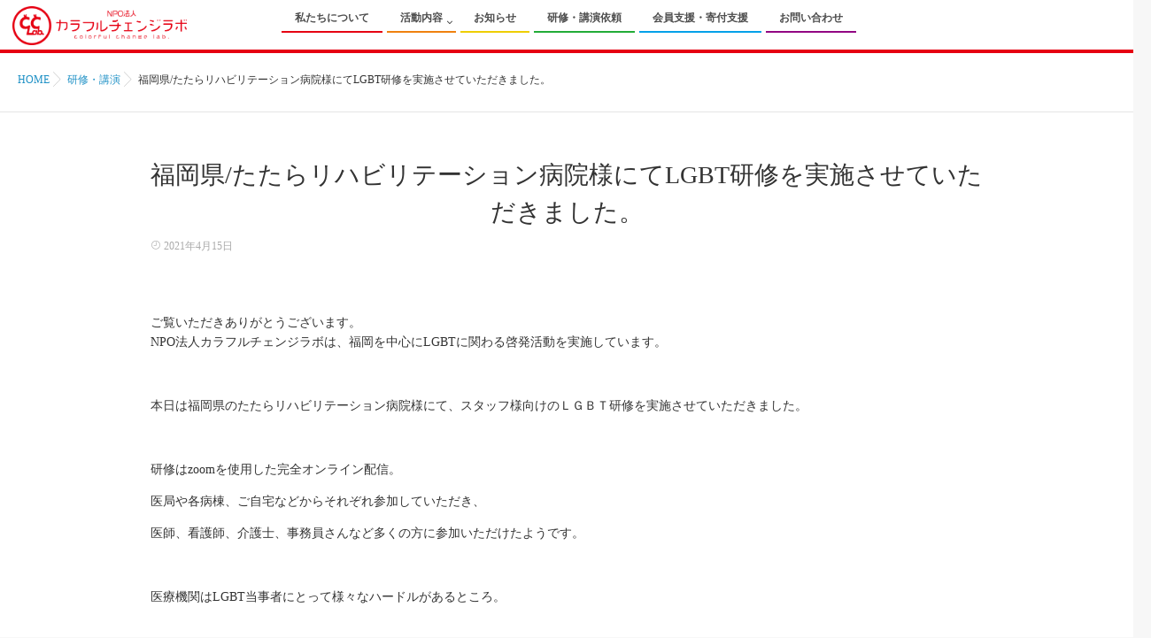

--- FILE ---
content_type: text/html; charset=UTF-8
request_url: https://cclabo.org/2021/04/15/tatara210415/
body_size: 14956
content:
<!DOCTYPE html>
<!--[if lt IE 7 ]> <html dir="ltr" lang="ja" prefix="og: https://ogp.me/ns#" class="ie6 oldie no-js"> <![endif]-->
<!--[if IE 7 ]>    <html dir="ltr" lang="ja" prefix="og: https://ogp.me/ns#" class="ie7 oldie no-js"> <![endif]-->
<!--[if IE 8 ]>    <html dir="ltr" lang="ja" prefix="og: https://ogp.me/ns#" class="ie8 oldie no-js"> <![endif]-->
<!--[if IE 9 ]>    <html dir="ltr" lang="ja" prefix="og: https://ogp.me/ns#" class="ie9 no-js"> <![endif]-->
<!--[if (gt IE 9)|!(IE)]><!-->
<html dir="ltr" lang="ja" prefix="og: https://ogp.me/ns#" class="js">
<!--<![endif]-->

<head>
    <meta charset="UTF-8">
    <title>福岡県/たたらリハビリテーション病院様にてLGBT研修を実施させていただきました。 | カラフルチェンジラボ</title>

		<!-- All in One SEO 4.9.3 - aioseo.com -->
	<meta name="robots" content="max-snippet:-1, max-image-preview:large, max-video-preview:-1" />
	<meta name="author" content="admin"/>
	<meta name="google-site-verification" content="oEIoy8-9yL1dv5KJmY_hHH6zeo-FxmQ3yU0KEOImyKM" />
	<meta name="keywords" content="lgbt,医療,研修,講演" />
	<link rel="canonical" href="https://cclabo.org/2021/04/15/tatara210415/" />
	<meta name="generator" content="All in One SEO (AIOSEO) 4.9.3" />
		<meta property="og:locale" content="ja_JP" />
		<meta property="og:site_name" content="NPO法人カラフルチェンジラボ" />
		<meta property="og:type" content="article" />
		<meta property="og:title" content="福岡県/たたらリハビリテーション病院様にてLGBT研修を実施させていただきました。 | カラフルチェンジラボ" />
		<meta property="og:url" content="https://cclabo.org/2021/04/15/tatara210415/" />
		<meta property="article:published_time" content="2021-04-15T11:06:44+00:00" />
		<meta property="article:modified_time" content="2021-04-19T09:32:10+00:00" />
		<meta name="twitter:card" content="summary" />
		<meta name="twitter:title" content="福岡県/たたらリハビリテーション病院様にてLGBT研修を実施させていただきました。 | カラフルチェンジラボ" />
		<script type="application/ld+json" class="aioseo-schema">
			{"@context":"https:\/\/schema.org","@graph":[{"@type":"Article","@id":"https:\/\/cclabo.org\/2021\/04\/15\/tatara210415\/#article","name":"\u798f\u5ca1\u770c\/\u305f\u305f\u3089\u30ea\u30cf\u30d3\u30ea\u30c6\u30fc\u30b7\u30e7\u30f3\u75c5\u9662\u69d8\u306b\u3066LGBT\u7814\u4fee\u3092\u5b9f\u65bd\u3055\u305b\u3066\u3044\u305f\u3060\u304d\u307e\u3057\u305f\u3002 | \u30ab\u30e9\u30d5\u30eb\u30c1\u30a7\u30f3\u30b8\u30e9\u30dc","headline":"\u798f\u5ca1\u770c\/\u305f\u305f\u3089\u30ea\u30cf\u30d3\u30ea\u30c6\u30fc\u30b7\u30e7\u30f3\u75c5\u9662\u69d8\u306b\u3066LGBT\u7814\u4fee\u3092\u5b9f\u65bd\u3055\u305b\u3066\u3044\u305f\u3060\u304d\u307e\u3057\u305f\u3002","author":{"@id":"https:\/\/cclabo.org\/author\/admin\/#author"},"publisher":{"@id":"https:\/\/cclabo.org\/#organization"},"image":{"@type":"ImageObject","url":"https:\/\/cclabo.org\/wp-content\/uploads\/2021\/04\/244fca4f3dad9413629f4bbeb3a35915.png","width":1127,"height":632,"caption":"LGBT\u3068\u533b\u7642"},"datePublished":"2021-04-15T20:06:44+09:00","dateModified":"2021-04-19T18:32:10+09:00","inLanguage":"ja","mainEntityOfPage":{"@id":"https:\/\/cclabo.org\/2021\/04\/15\/tatara210415\/#webpage"},"isPartOf":{"@id":"https:\/\/cclabo.org\/2021\/04\/15\/tatara210415\/#webpage"},"articleSection":"\u7814\u4fee\u30fb\u8b1b\u6f14, lgbt, \u533b\u7642, \u7814\u4fee, \u8b1b\u6f14"},{"@type":"BreadcrumbList","@id":"https:\/\/cclabo.org\/2021\/04\/15\/tatara210415\/#breadcrumblist","itemListElement":[{"@type":"ListItem","@id":"https:\/\/cclabo.org#listItem","position":1,"name":"\u30db\u30fc\u30e0","item":"https:\/\/cclabo.org","nextItem":{"@type":"ListItem","@id":"https:\/\/cclabo.org\/category\/request_page\/#listItem","name":"\u7814\u4fee\u30fb\u8b1b\u6f14"}},{"@type":"ListItem","@id":"https:\/\/cclabo.org\/category\/request_page\/#listItem","position":2,"name":"\u7814\u4fee\u30fb\u8b1b\u6f14","item":"https:\/\/cclabo.org\/category\/request_page\/","nextItem":{"@type":"ListItem","@id":"https:\/\/cclabo.org\/2021\/04\/15\/tatara210415\/#listItem","name":"\u798f\u5ca1\u770c\/\u305f\u305f\u3089\u30ea\u30cf\u30d3\u30ea\u30c6\u30fc\u30b7\u30e7\u30f3\u75c5\u9662\u69d8\u306b\u3066LGBT\u7814\u4fee\u3092\u5b9f\u65bd\u3055\u305b\u3066\u3044\u305f\u3060\u304d\u307e\u3057\u305f\u3002"},"previousItem":{"@type":"ListItem","@id":"https:\/\/cclabo.org#listItem","name":"\u30db\u30fc\u30e0"}},{"@type":"ListItem","@id":"https:\/\/cclabo.org\/2021\/04\/15\/tatara210415\/#listItem","position":3,"name":"\u798f\u5ca1\u770c\/\u305f\u305f\u3089\u30ea\u30cf\u30d3\u30ea\u30c6\u30fc\u30b7\u30e7\u30f3\u75c5\u9662\u69d8\u306b\u3066LGBT\u7814\u4fee\u3092\u5b9f\u65bd\u3055\u305b\u3066\u3044\u305f\u3060\u304d\u307e\u3057\u305f\u3002","previousItem":{"@type":"ListItem","@id":"https:\/\/cclabo.org\/category\/request_page\/#listItem","name":"\u7814\u4fee\u30fb\u8b1b\u6f14"}}]},{"@type":"Organization","@id":"https:\/\/cclabo.org\/#organization","name":"\u30ab\u30e9\u30d5\u30eb\u30c1\u30a7\u30f3\u30b8\u30e9\u30dc","url":"https:\/\/cclabo.org\/"},{"@type":"Person","@id":"https:\/\/cclabo.org\/author\/admin\/#author","url":"https:\/\/cclabo.org\/author\/admin\/","name":"admin","image":{"@type":"ImageObject","@id":"https:\/\/cclabo.org\/2021\/04\/15\/tatara210415\/#authorImage","url":"https:\/\/secure.gravatar.com\/avatar\/b8a4dd776c4057df3a45e072450d1142?s=96&d=mm&r=g","width":96,"height":96,"caption":"admin"}},{"@type":"WebPage","@id":"https:\/\/cclabo.org\/2021\/04\/15\/tatara210415\/#webpage","url":"https:\/\/cclabo.org\/2021\/04\/15\/tatara210415\/","name":"\u798f\u5ca1\u770c\/\u305f\u305f\u3089\u30ea\u30cf\u30d3\u30ea\u30c6\u30fc\u30b7\u30e7\u30f3\u75c5\u9662\u69d8\u306b\u3066LGBT\u7814\u4fee\u3092\u5b9f\u65bd\u3055\u305b\u3066\u3044\u305f\u3060\u304d\u307e\u3057\u305f\u3002 | \u30ab\u30e9\u30d5\u30eb\u30c1\u30a7\u30f3\u30b8\u30e9\u30dc","inLanguage":"ja","isPartOf":{"@id":"https:\/\/cclabo.org\/#website"},"breadcrumb":{"@id":"https:\/\/cclabo.org\/2021\/04\/15\/tatara210415\/#breadcrumblist"},"author":{"@id":"https:\/\/cclabo.org\/author\/admin\/#author"},"creator":{"@id":"https:\/\/cclabo.org\/author\/admin\/#author"},"image":{"@type":"ImageObject","url":"https:\/\/cclabo.org\/wp-content\/uploads\/2021\/04\/244fca4f3dad9413629f4bbeb3a35915.png","@id":"https:\/\/cclabo.org\/2021\/04\/15\/tatara210415\/#mainImage","width":1127,"height":632,"caption":"LGBT\u3068\u533b\u7642"},"primaryImageOfPage":{"@id":"https:\/\/cclabo.org\/2021\/04\/15\/tatara210415\/#mainImage"},"datePublished":"2021-04-15T20:06:44+09:00","dateModified":"2021-04-19T18:32:10+09:00"},{"@type":"WebSite","@id":"https:\/\/cclabo.org\/#website","url":"https:\/\/cclabo.org\/","name":"\u30ab\u30e9\u30d5\u30eb\u30c1\u30a7\u30f3\u30b8\u30e9\u30dc","inLanguage":"ja","publisher":{"@id":"https:\/\/cclabo.org\/#organization"}}]}
		</script>
		<!-- All in One SEO -->

<meta http-equiv="Expires" content="604800">
<meta http-equiv="X-UA-Compatible" content="IE=edge,chrome=1" />
<meta name="viewport" content="width=device-width, initial-scale=1.0">
<link rel='dns-prefetch' href='//ajax.googleapis.com' />
<link rel='dns-prefetch' href='//www.google.com' />
<link rel='dns-prefetch' href='//maps.google.com' />
<link rel='dns-prefetch' href='//s.w.org' />
<link rel="alternate" type="application/rss+xml" title="カラフルチェンジラボ &raquo; フィード" href="https://cclabo.org/feed/" />
<link rel="alternate" type="application/rss+xml" title="カラフルチェンジラボ &raquo; コメントフィード" href="https://cclabo.org/comments/feed/" />
<link rel="alternate" type="application/rss+xml" title="カラフルチェンジラボ &raquo; 福岡県/たたらリハビリテーション病院様にてLGBT研修を実施させていただきました。 のコメントのフィード" href="https://cclabo.org/2021/04/15/tatara210415/feed/" />
<link rel='stylesheet' id='wp-block-library-css'  href='https://cclabo.org/wp-includes/css/dist/block-library/style.min.css?ver=5.9.12' type='text/css' media='all' />
<link rel='stylesheet' id='aioseo/css/src/vue/standalone/blocks/table-of-contents/global.scss-css'  href='https://cclabo.org/wp-content/plugins/all-in-one-seo-pack/dist/Lite/assets/css/table-of-contents/global.e90f6d47.css?ver=4.9.3' type='text/css' media='all' />
<style id='global-styles-inline-css' type='text/css'>
body{--wp--preset--color--black: #000000;--wp--preset--color--cyan-bluish-gray: #abb8c3;--wp--preset--color--white: #ffffff;--wp--preset--color--pale-pink: #f78da7;--wp--preset--color--vivid-red: #cf2e2e;--wp--preset--color--luminous-vivid-orange: #ff6900;--wp--preset--color--luminous-vivid-amber: #fcb900;--wp--preset--color--light-green-cyan: #7bdcb5;--wp--preset--color--vivid-green-cyan: #00d084;--wp--preset--color--pale-cyan-blue: #8ed1fc;--wp--preset--color--vivid-cyan-blue: #0693e3;--wp--preset--color--vivid-purple: #9b51e0;--wp--preset--gradient--vivid-cyan-blue-to-vivid-purple: linear-gradient(135deg,rgba(6,147,227,1) 0%,rgb(155,81,224) 100%);--wp--preset--gradient--light-green-cyan-to-vivid-green-cyan: linear-gradient(135deg,rgb(122,220,180) 0%,rgb(0,208,130) 100%);--wp--preset--gradient--luminous-vivid-amber-to-luminous-vivid-orange: linear-gradient(135deg,rgba(252,185,0,1) 0%,rgba(255,105,0,1) 100%);--wp--preset--gradient--luminous-vivid-orange-to-vivid-red: linear-gradient(135deg,rgba(255,105,0,1) 0%,rgb(207,46,46) 100%);--wp--preset--gradient--very-light-gray-to-cyan-bluish-gray: linear-gradient(135deg,rgb(238,238,238) 0%,rgb(169,184,195) 100%);--wp--preset--gradient--cool-to-warm-spectrum: linear-gradient(135deg,rgb(74,234,220) 0%,rgb(151,120,209) 20%,rgb(207,42,186) 40%,rgb(238,44,130) 60%,rgb(251,105,98) 80%,rgb(254,248,76) 100%);--wp--preset--gradient--blush-light-purple: linear-gradient(135deg,rgb(255,206,236) 0%,rgb(152,150,240) 100%);--wp--preset--gradient--blush-bordeaux: linear-gradient(135deg,rgb(254,205,165) 0%,rgb(254,45,45) 50%,rgb(107,0,62) 100%);--wp--preset--gradient--luminous-dusk: linear-gradient(135deg,rgb(255,203,112) 0%,rgb(199,81,192) 50%,rgb(65,88,208) 100%);--wp--preset--gradient--pale-ocean: linear-gradient(135deg,rgb(255,245,203) 0%,rgb(182,227,212) 50%,rgb(51,167,181) 100%);--wp--preset--gradient--electric-grass: linear-gradient(135deg,rgb(202,248,128) 0%,rgb(113,206,126) 100%);--wp--preset--gradient--midnight: linear-gradient(135deg,rgb(2,3,129) 0%,rgb(40,116,252) 100%);--wp--preset--duotone--dark-grayscale: url('#wp-duotone-dark-grayscale');--wp--preset--duotone--grayscale: url('#wp-duotone-grayscale');--wp--preset--duotone--purple-yellow: url('#wp-duotone-purple-yellow');--wp--preset--duotone--blue-red: url('#wp-duotone-blue-red');--wp--preset--duotone--midnight: url('#wp-duotone-midnight');--wp--preset--duotone--magenta-yellow: url('#wp-duotone-magenta-yellow');--wp--preset--duotone--purple-green: url('#wp-duotone-purple-green');--wp--preset--duotone--blue-orange: url('#wp-duotone-blue-orange');--wp--preset--font-size--small: 13px;--wp--preset--font-size--medium: 20px;--wp--preset--font-size--large: 36px;--wp--preset--font-size--x-large: 42px;}.has-black-color{color: var(--wp--preset--color--black) !important;}.has-cyan-bluish-gray-color{color: var(--wp--preset--color--cyan-bluish-gray) !important;}.has-white-color{color: var(--wp--preset--color--white) !important;}.has-pale-pink-color{color: var(--wp--preset--color--pale-pink) !important;}.has-vivid-red-color{color: var(--wp--preset--color--vivid-red) !important;}.has-luminous-vivid-orange-color{color: var(--wp--preset--color--luminous-vivid-orange) !important;}.has-luminous-vivid-amber-color{color: var(--wp--preset--color--luminous-vivid-amber) !important;}.has-light-green-cyan-color{color: var(--wp--preset--color--light-green-cyan) !important;}.has-vivid-green-cyan-color{color: var(--wp--preset--color--vivid-green-cyan) !important;}.has-pale-cyan-blue-color{color: var(--wp--preset--color--pale-cyan-blue) !important;}.has-vivid-cyan-blue-color{color: var(--wp--preset--color--vivid-cyan-blue) !important;}.has-vivid-purple-color{color: var(--wp--preset--color--vivid-purple) !important;}.has-black-background-color{background-color: var(--wp--preset--color--black) !important;}.has-cyan-bluish-gray-background-color{background-color: var(--wp--preset--color--cyan-bluish-gray) !important;}.has-white-background-color{background-color: var(--wp--preset--color--white) !important;}.has-pale-pink-background-color{background-color: var(--wp--preset--color--pale-pink) !important;}.has-vivid-red-background-color{background-color: var(--wp--preset--color--vivid-red) !important;}.has-luminous-vivid-orange-background-color{background-color: var(--wp--preset--color--luminous-vivid-orange) !important;}.has-luminous-vivid-amber-background-color{background-color: var(--wp--preset--color--luminous-vivid-amber) !important;}.has-light-green-cyan-background-color{background-color: var(--wp--preset--color--light-green-cyan) !important;}.has-vivid-green-cyan-background-color{background-color: var(--wp--preset--color--vivid-green-cyan) !important;}.has-pale-cyan-blue-background-color{background-color: var(--wp--preset--color--pale-cyan-blue) !important;}.has-vivid-cyan-blue-background-color{background-color: var(--wp--preset--color--vivid-cyan-blue) !important;}.has-vivid-purple-background-color{background-color: var(--wp--preset--color--vivid-purple) !important;}.has-black-border-color{border-color: var(--wp--preset--color--black) !important;}.has-cyan-bluish-gray-border-color{border-color: var(--wp--preset--color--cyan-bluish-gray) !important;}.has-white-border-color{border-color: var(--wp--preset--color--white) !important;}.has-pale-pink-border-color{border-color: var(--wp--preset--color--pale-pink) !important;}.has-vivid-red-border-color{border-color: var(--wp--preset--color--vivid-red) !important;}.has-luminous-vivid-orange-border-color{border-color: var(--wp--preset--color--luminous-vivid-orange) !important;}.has-luminous-vivid-amber-border-color{border-color: var(--wp--preset--color--luminous-vivid-amber) !important;}.has-light-green-cyan-border-color{border-color: var(--wp--preset--color--light-green-cyan) !important;}.has-vivid-green-cyan-border-color{border-color: var(--wp--preset--color--vivid-green-cyan) !important;}.has-pale-cyan-blue-border-color{border-color: var(--wp--preset--color--pale-cyan-blue) !important;}.has-vivid-cyan-blue-border-color{border-color: var(--wp--preset--color--vivid-cyan-blue) !important;}.has-vivid-purple-border-color{border-color: var(--wp--preset--color--vivid-purple) !important;}.has-vivid-cyan-blue-to-vivid-purple-gradient-background{background: var(--wp--preset--gradient--vivid-cyan-blue-to-vivid-purple) !important;}.has-light-green-cyan-to-vivid-green-cyan-gradient-background{background: var(--wp--preset--gradient--light-green-cyan-to-vivid-green-cyan) !important;}.has-luminous-vivid-amber-to-luminous-vivid-orange-gradient-background{background: var(--wp--preset--gradient--luminous-vivid-amber-to-luminous-vivid-orange) !important;}.has-luminous-vivid-orange-to-vivid-red-gradient-background{background: var(--wp--preset--gradient--luminous-vivid-orange-to-vivid-red) !important;}.has-very-light-gray-to-cyan-bluish-gray-gradient-background{background: var(--wp--preset--gradient--very-light-gray-to-cyan-bluish-gray) !important;}.has-cool-to-warm-spectrum-gradient-background{background: var(--wp--preset--gradient--cool-to-warm-spectrum) !important;}.has-blush-light-purple-gradient-background{background: var(--wp--preset--gradient--blush-light-purple) !important;}.has-blush-bordeaux-gradient-background{background: var(--wp--preset--gradient--blush-bordeaux) !important;}.has-luminous-dusk-gradient-background{background: var(--wp--preset--gradient--luminous-dusk) !important;}.has-pale-ocean-gradient-background{background: var(--wp--preset--gradient--pale-ocean) !important;}.has-electric-grass-gradient-background{background: var(--wp--preset--gradient--electric-grass) !important;}.has-midnight-gradient-background{background: var(--wp--preset--gradient--midnight) !important;}.has-small-font-size{font-size: var(--wp--preset--font-size--small) !important;}.has-medium-font-size{font-size: var(--wp--preset--font-size--medium) !important;}.has-large-font-size{font-size: var(--wp--preset--font-size--large) !important;}.has-x-large-font-size{font-size: var(--wp--preset--font-size--x-large) !important;}
</style>
<link rel='stylesheet' id='contact-form-7-css'  href='https://cclabo.org/wp-content/plugins/contact-form-7/includes/css/styles.css?ver=5.6.4' type='text/css' media='all' />
<link rel='stylesheet' id='responsive-lightbox-swipebox-css'  href='https://cclabo.org/wp-content/plugins/responsive-lightbox/assets/swipebox/swipebox.min.css?ver=1.5.2' type='text/css' media='all' />
<link rel='stylesheet' id='style-css'  href='https://cclabo.org/wp-content/themes/majestic/style.css?ver=5.9.12' type='text/css' media='all' />
<link rel='stylesheet' id='child-style-css'  href='https://cclabo.org/wp-content/themes/ccltheme3/style.css?ver=5.9.12' type='text/css' media='all' />
<link rel='stylesheet' id='responsive-css'  href='https://cclabo.org/wp-content/themes/majestic/responsive.css?ver=5.9.12' type='text/css' media='all' />
<link rel='stylesheet' id='font-awesome-css'  href='https://cclabo.org/wp-content/themes/majestic/fonts/font-awesome.min.css?ver=5.9.12' type='text/css' media='all' />
<link rel='stylesheet' id='simplyscroll-style-css'  href='https://cclabo.org/wp-content/themes/majestic/jquery.simplyscroll.css?ver=5.9.12' type='text/css' media='all' />
<link rel='stylesheet' id='hover-style-css'  href='https://cclabo.org/wp-content/themes/majestic/hover.css?ver=5.9.12' type='text/css' media='all' />
<link rel='stylesheet' id='animate-css'  href='https://cclabo.org/wp-content/themes/majestic/animate.min.css?ver=5.9.12' type='text/css' media='all' />
<!--n2css--><!--n2js--><script type='text/javascript' src='https://cclabo.org/wp-includes/js/tinymce/tinymce.min.js?ver=49110-20201110' id='wp-tinymce-root-js'></script>
<script type='text/javascript' src='https://cclabo.org/wp-includes/js/tinymce/plugins/compat3x/plugin.min.js?ver=49110-20201110' id='wp-tinymce-js'></script>
<script type='text/javascript' src='//ajax.googleapis.com/ajax/libs/jquery/2.2.4/jquery.min.js?ver=5.9.12' id='jquery-js'></script>
<script type='text/javascript' src='https://cclabo.org/wp-content/plugins/responsive-lightbox/assets/swipebox/jquery.swipebox.min.js?ver=1.5.2' id='responsive-lightbox-swipebox-js'></script>
<script type='text/javascript' src='https://cclabo.org/wp-includes/js/underscore.min.js?ver=1.13.1' id='underscore-js'></script>
<script type='text/javascript' src='https://cclabo.org/wp-content/plugins/responsive-lightbox/assets/infinitescroll/infinite-scroll.pkgd.min.js?ver=4.0.1' id='responsive-lightbox-infinite-scroll-js'></script>
<script type='text/javascript' id='responsive-lightbox-js-before'>
var rlArgs = {"script":"swipebox","selector":"lightbox","customEvents":"","activeGalleries":true,"animation":true,"hideCloseButtonOnMobile":false,"removeBarsOnMobile":false,"hideBars":true,"hideBarsDelay":5000,"videoMaxWidth":1080,"useSVG":true,"loopAtEnd":false,"woocommerce_gallery":false,"ajaxurl":"https:\/\/cclabo.org\/wp-admin\/admin-ajax.php","nonce":"b897d04141","preview":false,"postId":483,"scriptExtension":false};
</script>
<script type='text/javascript' src='https://cclabo.org/wp-content/plugins/responsive-lightbox/js/front.js?ver=2.5.3' id='responsive-lightbox-js'></script>
<script type='text/javascript' src='//maps.google.com/maps/api/js?key=' id='googlemaps-js'></script>
<link rel="https://api.w.org/" href="https://cclabo.org/wp-json/" /><link rel="alternate" type="application/json" href="https://cclabo.org/wp-json/wp/v2/posts/483" /><link rel="EditURI" type="application/rsd+xml" title="RSD" href="https://cclabo.org/xmlrpc.php?rsd" />
<link rel="wlwmanifest" type="application/wlwmanifest+xml" href="https://cclabo.org/wp-includes/wlwmanifest.xml" /> 
<link rel='shortlink' href='https://cclabo.org/?p=483' />
<link rel="alternate" type="application/json+oembed" href="https://cclabo.org/wp-json/oembed/1.0/embed?url=https%3A%2F%2Fcclabo.org%2F2021%2F04%2F15%2Ftatara210415%2F" />
<link rel="alternate" type="text/xml+oembed" href="https://cclabo.org/wp-json/oembed/1.0/embed?url=https%3A%2F%2Fcclabo.org%2F2021%2F04%2F15%2Ftatara210415%2F&#038;format=xml" />
<meta property="og:type" content="article" />
<meta property="og:title" content="福岡県/たたらリハビリテーション病院様にてLGBT研修を実施させていただきました。 | カラフルチェンジラボ" />
<meta property="og:description" content="ご覧いただきありがとうございます。NPO法人カラフルチェンジラボは、福岡を中心にLGBTに関わる啓発活動を実施しています。&nbsp;本日は福岡県のたたらリハビリテーション病院様にて、スタッフ様向けのＬＧＢＴ研修を実施させていただきました。&nbsp;研修はz" />
<meta property="og:url" content="https://cclabo.org/2021/04/15/tatara210415/" />
<meta property="og:image" content="" />
<meta property="og:site_name" content="カラフルチェンジラボ" />
<meta property="og:locale" content="ja_JP" />
<meta name="twitter:card" content="summary_large_image" />
<meta name="twitter:site" content="@" />
<meta name="twitter:image:src" content=""><!--[if lt IE 9]>
<script src="https://cclabo.org/wp-content/themes/majestic/js/ie/html5.js"></script>
<script src="https://cclabo.org/wp-content/themes/majestic/js/ie/selectivizr.js"></script>
<![endif]-->
<style type="text/css">.recentcomments a{display:inline !important;padding:0 !important;margin:0 !important;}</style><style type="text/css">
/* Dynamic CSS: For no styles in head, copy and put the css below in your custom.css or child theme's style.css, disable dynamic styles */

.lim-effect .lima-details .more-details,
.tagcloud a:hover,
.owl-theme .owl-controls .owl-buttons div,
{ background-color: #e60012; }
::-moz-selection { background-color: #e60012; }
.alx-tabs-nav {
	border-bottom-color: #e60012!important;	
}
.pullquote-left {
	border-left-color: #e60012!important;	
}	
.themeform label .required,
#flexslider-featured .flex-direction-nav .flex-next:hover,
#flexslider-featured .flex-direction-nav .flex-prev:hover,

.post-nav li a:hover i,
.content .post-nav li a:hover i,
.post-related a:hover,
.comment-awaiting-moderation,
.wp-pagenavi a,
{ color: #e60012; }


.sidebar-top,
.post-tags a:hover,
.hvr-bounce-to-right:before,
.tagcloud a:hover,
.widget_calendar caption,
.author-bio .bio-avatar:after,
.commentlist li.bypostauthor > .comment-body:after,
.hvr-fade:hover, .hvr-fade:focus, .hvr-fade:active,
.owl-theme .owl-controls .owl-buttons div,
#nav-topbar ul.nav > li:after,
.hvr-rectangle-out:before,
.hvr-fade:before,
.hvr-back-pulse:before,
.hvr-sweep-to-bottom:before,
.hvr-sweep-to-top:before,
.hvr-bounce-to-bottom:before,
.hvr-bounce-to-top:before,
.hvr-rectangle-in:before,
.hvr-rectangle-out:before,
.hvr-shutter-out-horizontal:before,
.hvr-shutter-in-vertical:before,
.hvr-shutter-out-vertical:before,
.flex-control-nav li a.flex-active,
.commentlist li.comment-author-admin > .comment-body:after { background-color: #e60012; }
.post-format .format-container { border-color: #e60012; }
.pagination .current,.s1 .widget_calendar caption, 
.pagination a:hover,
ul.nav>li.current-menu-item:after,
#smart-tel a,.navigation .drawer-button a,#drawer .drawer-button a,
#footer .widget_calendar caption ,.s2 .widget_calendar caption{background-color: #e60012!important;
color:#fff; }				
				
	
	.comment-tabs li.active a 
	{border-bottom:2px solid #e60012!important;
 }	
 			
				
.container-inner { max-width: 980px; }
	
	.alx-tab .tab-item-category a,
	.alx-tab .tab-item-title a:hover,
	.alx-posts a:hover,.megamenu_column:hover .megamenu_content h2,
	 .post-meta a:hover,
	 ul.sub-menu a:hover,
	 a
	{color: #1f91c6;
 }				
				

.s2 .post-nav li a:hover i,
.s2 .widget_rss ul li a,
.s2 .widget_calendar a,
.s2 .alx-posts .post-item-category a,
.s2 .alx-tab li:hover .tab-item-title a,
.s2 .alx-tab li:hover .tab-item-comment a,
.s2 .alx-posts li:hover .post-item-title a { color: ; }

.s2 .sidebar-top,
.s2 .sidebar-toggle,
.jp-play-bar,
.jp-volume-bar-value,
.s2 .widget_calendar caption,#readmore a ,.post-thumb-category ,.rank_num { background-color: ; }

.s2 .alx-tabs-nav li.active a { border-bottom-color: ; }
			
				

		body {font-family: "游ゴシック", YuGothic, " ヒラギノ角ゴ ProN W3", "Hiragino Kaku Gothic ProN",Century Gothic;}				
				
.bg_image {-webkit-animation: zoomdIn 8s linear forwards;animation: zoomdIn 8s linear forwards;}
.eyecatch-style-1 ul li {width : calc(100% / 4) ;}
body ,.post-title a { color: #333333; }
.layerTransparent{ background-color:rgba(221,51,51, 0.7 ); }
.site-title a img { max-height: 200px; }

.post-view{display: none; }

.overlayer { background-color:rgba(0,0,0,0); }
#smart-logo img{
    max-height:44px;
    width:auto;
    margin-top: -7px;
}

.navigation{
    background-color:rgba(255,255,255,0.95);
    height:56px;
    width:100%;
    z-index:999;
    border-bottom: solid 4px #e60012;
}

.intro {
    position: relative;
    width: 100%;
    margin: 0px;
    padding: 0px;
}

.intro__catch {
    position: absolute;
    bottom: 7%;
    left: 17%;
    z-index: 9999;
}

.intro__catch img{
    width: 100%;
    max-width: 660px;
}

@media only screen and (max-width: 839px) {
  .intro__catch {
    top: 25%;
    left: 4%;
    padding-right: 20px;
  }
  .intro__catch img {
    max-width: 520px;
  }
}

/* -------- topbanner -------- */
.top_banner_container {
  width: 100%;
  margin: 0 auto;
}

ul.top__banner{
  list-style-type:none;
  margin: 0;
  padding:0;
  display: -webkit-flex;
  display: flex;
  list-style: none;
  flex-wrap: wrap;
  text-align: center;
  color: #fff;
  width: 100%;
}


ul.top__banner li{
  -webkit-box-sizing: border-box;
  box-sizing: border-box;
  -webkit-flex-wrap: wrap; /* Safari */
  flex-wrap: wrap;
  width: 25%;
  height: 300px;
  border: 1px solid #fff;
  position: relative;
}

ul.top__banner li.about{
  background-color:#22ac38;
}

ul.top__banner li.project{
  background-color:#eece00;
}

ul.top__banner li.request{
  background-color:#00a0e9;
}

ul.top__banner li.support{
  background-color:#920783;
}

ul.top__banner li .top__banner__menu{
  height:50px;
  margin: auto;
  position: absolute;
  top: 0;
  left: 0;
  right: 0;
  bottom: 0;
}

ul.top__banner li .top__banner__menu h3{
  font-size: 3vw;
  font-family: 'Dosis', sans-serif;
  letter-spacing: 0.1em;
}

ul.top__banner li .top__banner__menu p{
  margin-top: 1.5vw;
  font-weight: bold;
}

ul.top__banner li a {
  display: block;
  transition: .5s;
  text-decoration: none;
  position: absolute;
  top: 0;
  left: 0;
  width: 100%;
  height: 100%;
  color: #fff;
}

ul.top__banner li a:hover {
  background-color: rgba(230,0,18,1);
}

@media only screen and (max-width: 769px) {
  ul.top__banner li{
    width: 50%;
    height: 240px;
    border: 2px solid #fff;
    position: relative;
  }
  ul.top__banner li .top__banner__menu h3{
    font-size: 6vw;
  }
}

h3.philosophy{
  margin: 0 auto;
  text-align: center;
  padding: 30px 0 50px;
  line-height: 1.7;
  font-family: Georgia,游明朝,"Yu Mincho",YuMincho,"Hiragino Mincho ProN",HGS明朝E,メイリオ,Meiryo,serif;
}

@media screen and (max-width: 769px) {
  h3.philosophy br {
    display: none;
  }
}

.ow__linesection {
  padding: 20px 0px 0px;
  margin: 0 auto;
  text-align: center;
  font-weight: bold;
}

.ow__linesection_title {
  color: #e60012;
  font-size: 18px;
  position: relative;
}

.ow__linesection_title::after {
  position: absolute;
  top: 45%;
  display: block;
  width: 100%;
  height: 2px;
  content: '';
  background:url([data-uri]
    ) repeat;
}

.ow__linesection_title span {
  line-height: 1.3;
  position: relative;
  z-index: 1;
  display: inline-block;
  padding: 0 1em;
  background: #fff;
}

.ow__linesection__s {
  font-size: 16px;
  font-weight: bold;
  margin: 0;
  border-bottom: 1px dotted #ccc;
}

.ow__capsection {
  font-size: 16px;
  font-weight: bold;
}

.ow__capsection:before {
  background-color: #e60012;
  border-radius: 3px;
  content: "";
  display: inline-block;
  height: 30px;
  margin: -2px 10px 4px 2px;
  vertical-align: middle;
  width: 6px;
}

@media screen and (min-width: 770px) {
  .ow__capsection__right {
    margin-top: -30px;
  }
}

table.owtable {
  margin-bottom:2.5em;
  width:100%;
  text-align:left;
  background:#fff;
}

table.owtable td{
  text-align:left;
  border-bottom:1px dotted #ddd;
  background:#fff;
}

table.owtable td.history{
  min-width: 90px;
}

ul.disc__gray{
  margin: 0;
  padding: 0;
}

ul.disc__gray li{
  list-style-type: none!important;
  padding: 0 0 10px 24px;
}

ul.disc__gray li:before {
  display:inline-block; 
  vertical-align: middle;
  content:'';
  width: 0.5em;
  height: 0.5em;
  background: #ccc;
  border-radius: 50%;
  margin: -2px 6px 0 -20px;
}

ol.count__red{
  counter-reset: item;
  margin: 0;
  padding: 0;
}

ol.count__red li{
  list-style-type: none;
  padding: 0 0 10px 24px;
}

ol.count__red li:before {
  counter-increment: item;
  content: counter(item)'.';
  font-weight: bold;
  color: #e60012;
  margin: 0 6px 0 -20px;
}

ul.fl__col {
  margin: 0 auto;
  padding:0;
  display: -webkit-flex;
  display: flex;
  justify-content: space-between;
  flex-wrap: wrap;
}

ul.fl__col li {
  list-style-type:none;
  -webkit-box-sizing: border-box;
  box-sizing: border-box;
  -webkit-flex-wrap: wrap; /* Safari */
  flex-wrap: wrap;
  width: 100%;
}

ul.fl__col li img{
  width: 100%;
  margin:0;
}

@media screen and (min-width: 770px) {
  ul.fl__col li {
    flex-basis: 48%;
  }
}

.ow_eyecatch_link{
    margin:0 auto;
    display: block;
    text-align:center;
}

.ow_eyecatch_link a,.ow_eyecatch_link__red a{
    width: 99%;
    margin:40px auto;
    display:inline-block;
    padding:20px 0;
    text-align:center;
    border:#e60012 1px solid;
    border-radius: 10px;
    -webkit-transition:all .6s ease-out;
    -moz-transition:all .6s ease-out;
    -ms-transition:all .6s ease-out;
    color: #e60012;
    background-color: #fff;
}

.ow_eyecatch_link__red a{
    margin:15px auto;
    border:#e60012 1px solid;
    color: #fff;
    background-color: #e60012;
}

.ow_eyecatch_link a:before, .ow_eyecatch_link__red a:before{
    font-family:FontAwesome;
    content:"\f105";
    margin-right:10px;
}

.ow_eyecatch_link a:hover {
    background-color: #ffe0e6;
}

.ow_eyecatch_link__red a:hover{
    color: #fff;
    border: #e60012 1px solid;
    background-color: #ff3b3b;
}

.foot__contact{
    background:url([data-uri]) repeat;
    width:100%;
    text-align: center;
    padding: 40px 0 60px;
    margin-top: 40px;
}

.foot__contact h3{
    font-size: 24px;
    line-height: 1.4;
    color: #e60012;
    font-family: Georgia,游明朝,"Yu Mincho",YuMincho,"Hiragino Mincho ProN",HGS明朝E,メイリオ,Meiryo,serif;
}

.foot__contact a{
    font-size: 18px;
}

.foot__contact__col {
    max-width: 980px;
    margin: 0 auto;
    padding: 0 20px;
}

.top__info{
    margin: 0 auto;
    text-align: center;
}

.top__info h3{
    color: #e60012;
    font-size: 36px;
    font-family: 'Dosis', sans-serif;
    letter-spacing: 0.1em;
    margin-top: 60px;
    letter-spacing: 0.1em;
}

.top__info p{
    margin-top: 16px;
}

iframe.ccl_mv{
    width:100%;
    margin: 0 auto;
    padding: 20px 0;
}

/* -------- 上書き分 -------- */
.image-container{
    position:relative;
    height:240px
}
.page-image-text{
  position:absolute;
  top:50%;
  margin-top:-35px;
  width:100%
}
.page-image-text .caption{
  color:#fff;
  font-size:38px;
  line-height:46px;
  font-weight:600;
  text-shadow:none;
  font-family: 'Dosis', sans-serif;
  letter-spacing: 0.1em;
}
.page-image-text .description{
  display:block;
  color:#fff;font-size:14px;
  line-height:24px;
  font-weight:300
}
.page-image-text .description i{
  font-style:normal;
  padding:6px 10px;
  -webkit-border-radius:2px;
  border-radius:2px
}


</style>
    <link rel="shortcut icon" href="https://cclabo.org/wp-content/uploads/2018/10/favicon.ico">
    <link href="https://fonts.googleapis.com/css?family=Dosis:500" rel="stylesheet">
    <link rel="stylesheet" href="https://cclabo.org/wp-content/themes/ccltheme3/style.css" type="text/css" />
    <link rel="stylesheet" href="https://cclabo.org/wp-content/themes/ccltheme3/style.css" https://use.fontawesome.com/releases/v5.0.6/css/all.css type="text/css" />
    <link rel="stylesheet" href="https://cclabo.org/wp-content/themes/ccltheme3/style.css" https://use.fontawesome.com/releases/v5.7.2/css/all.css integrity="sha384-fnmOCqbTlWIlj8LyTjo7mOUStjsKC4pOpQbqyi7RrhN7udi9RwhKkMHpvLbHG9Sr" crossorigin="anonymous" type="text/css">

<!-- Global site tag (gtag.js) - Google Analytics -->
<script async src="https://www.googletagmanager.com/gtag/js?id=G-8Y7MEZCLHE"></script>
<script>
  window.dataLayer = window.dataLayer || [];
  function gtag(){dataLayer.push(arguments);}
  gtag('js', new Date());

  gtag('config', 'G-8Y7MEZCLHE');
  gtag('config', 'UA-153433742-1');
  gtag('config', 'G-F4ZL01DZCB');
</script>


</head>

<body class="post-template-default single single-post postid-483 single-format-standard col-1c full-width chrome">
    <div id="wrapper">
        <!--#loading-->
                        <div id="loading">
            <div class="loader"></div>
        </div>
                        <!--#loading-->
        <div class="site-content-contain" id="contents-top">
            <div id="content" class="site-content">
                <div class="wrap">
                    <div class="navigation">
                        <nav id="nav-topbar" class="container-inner">
                            <!--smartphone drawer menu-->
                            <div class="drawer-button"><a class="nav-toggle-smart"> <span></span> </a></div>
                            <!--/smartphone drawer menu-->
                            <div id="smart-logo">
                                <a href="https://cclabo.org">
                                    <img id="footer-logo" src="https://cclabo.org/wp-content/themes/ccltheme3/ccl_logo_anime4.gif" alt="">
                                </a>
                            </div>
                            <div class="nav-wrap container">
                                <!-- <ul id="menu-%e5%9f%ba%e6%9c%ac%e3%83%a1%e3%83%8b%e3%83%a5%e3%83%bc" class="nav container-inner group"><li id="menu-item-24" class="menu-item menu-item-type-post_type menu-item-object-page menu-item-24"><a title="About" href="https://cclabo.org/about/">私たちについて<div class='menu_description'>About</div></a></li>
<li id="menu-item-23" class="menu-item menu-item-type-post_type menu-item-object-page menu-item-has-children menu-item-23"><a title="Project" href="https://cclabo.org/project/">活動内容<div class='menu_description'>Project</div></a>
<ul class="sub-menu">
	<li id="menu-item-238" class="menu-item menu-item-type-post_type menu-item-object-page menu-item-238"><a href="https://cclabo.org/sumai/">みんなの住まい<div class='menu_description'></div></a></li>
	<li id="menu-item-236" class="menu-item menu-item-type-post_type menu-item-object-page menu-item-236"><a href="https://cclabo.org/qrp/">九州レインボープライド<div class='menu_description'></div></a></li>
	<li id="menu-item-237" class="menu-item menu-item-type-post_type menu-item-object-page menu-item-237"><a href="https://cclabo.org/mr4lgbt/">MarriageRings4LGBT<div class='menu_description'></div></a></li>
	<li id="menu-item-868" class="menu-item menu-item-type-post_type menu-item-object-page menu-item-868"><a href="https://cclabo.org/da/">ダイバーシティアカデミア<div class='menu_description'></div></a></li>
</ul>
</li>
<li id="menu-item-448" class="menu-item menu-item-type-custom menu-item-object-custom menu-item-448"><a title="Information" href="https://cclabo.org/category/news/">お知らせ<div class='menu_description'>Information</div></a></li>
<li id="menu-item-66" class="menu-item menu-item-type-post_type menu-item-object-page menu-item-66"><a title="Request" href="https://cclabo.org/request/">研修・講演依頼<div class='menu_description'>Request</div></a></li>
<li id="menu-item-427" class="menu-item menu-item-type-post_type menu-item-object-page menu-item-427"><a href="https://cclabo.org/join/">会員支援・寄付支援<div class='menu_description'></div></a></li>
<li id="menu-item-21" class="menu-item menu-item-type-post_type menu-item-object-page menu-item-21"><a title="Contact" href="https://cclabo.org/contact/">お問い合わせ<div class='menu_description'>Contact</div></a></li>
<li id="menu-item-961" class="menu-item menu-item-type-post_type menu-item-object-page menu-item-961"><a href="https://cclabo.org/law/">特定商取引法に基づく表記<div class='menu_description'></div></a></li>
<li id="menu-item-1047" class="menu-item menu-item-type-post_type menu-item-object-page menu-item-1047"><a href="https://cclabo.org/privacy/">プライバシーポリシー<div class='menu_description'></div></a></li>
</ul> -->
                                <ul id="menu-%e5%9f%ba%e6%9c%ac%e3%83%a1%e3%83%8b%e3%83%a5%e3%83%bc" class="nav container-inner group">
                                    <li id="menu-item-24" class="menu-item menu-item-type-post_type menu-item-object-page menu-item-24">
                                        <a title="About" href="https://cclabo.org/about/">私たちについて
                                            <!-- <div class='menu_description'>About</div> -->
                                        </a>
                                        <p class="span-red"></p>
                                    </li>
                                    <li id="menu-item-23" class="menu-item menu-item-type-post_type menu-item-object-page menu-item-has-children menu-item-23">
                                        <a title="Project" href="javascript:void(0);">活動内容
                                            <!-- <div class='menu_description'>Project</div> -->
                                        </a>
                                        <p class="span-orange"></p>
                                        <ul class="sub-menu">
                                            <li id="menu-item-228" class="menu-item menu-item-type-post_type menu-item-object-page menu-item-228">
                                                <a title="sumai" href="https://cclabo.org/sumai/">みんなの住まい
                                                    <div class='menu_description'>sumai</div>
                                                </a>
                                            </li>
                                            <li id="menu-item-233" class="menu-item menu-item-type-post_type menu-item-object-page menu-item-233">
                                                <a title="QRP" href="https://cclabo.org/qrp/">九州レインボープライド
                                                    <div class='menu_description'>QRP</div>
                                                </a>
                                            </li>
                                            <li id="menu-item-231" class="menu-item menu-item-type-post_type menu-item-object-page menu-item-231">
                                                <a title="MR4LGBT" href="https://cclabo.org/mr4lgbt/">MarriageRings4LGBT
                                                    <div class='menu_description'>MR4LGBT</div>
                                                </a>
                                            </li>
                                            <li id="menu-item-857" class="menu-item menu-item-type-post_type menu-item-object-page menu-item-857">
                                                <a title="DA" href="https://cclabo.org/da/">DIVERSITY ACADEMIA
                                                    <div class='menu_description'>DIVERSITY ACADEMIA</div>
                                                </a>
                                            </li>
                                            <!-- <li id="menu-item-1213" class="menu-item menu-item-type-post_type menu-item-object-page menu-item-1213">
                                                <a title="shuwa" href="https://cclabo.org/?page_id=1213">手話対応相談支援サービス
                                                    <div class='menu_description'>手話対応相談支援サービス</div>
                                                </a>
                                            </li> -->
                                        </ul>
                                    </li>
                                    <li id="menu-item-49" class="menu-item menu-item-type-post_type menu-item-object-page menu-item-49">
                                        <a title="Information" href="https://cclabo.org/category/news/">お知らせ
                                            <!-- <div class='menu_description'>Information</div> -->
                                        </a>
                                        <p class="span-yellow"></p>
                                    </li>
                                    <li id="menu-item-66" class="menu-item menu-item-type-post_type menu-item-object-page menu-item-66">
                                        <a title="Request" href="https://cclabo.org/request/">研修・講演依頼
                                            <!-- <div class='menu_description'>Request</div> -->
                                        </a>
                                        <p class="span-green"></p>
                                    </li>
                                    <li id="menu-item-48" class="menu-item menu-item-type-post_type menu-item-object-page menu-item-48">
										<a title="Support" href="https://cclabo.org/join/">会員支援・寄付支援
                                            <!-- <div class='menu_description'>Support</div> -->
                                        </a>
                                        <p class="span-blue"></p>
                                    </li>
                                    <li id="menu-item-21" class="menu-item menu-item-type-post_type menu-item-object-page menu-item-21">
                                        <a title="Contact" href="https://cclabo.org/contact/">お問い合わせ
                                            <!-- <div class='menu_description'>Contact</div> -->
                                        </a>
                                        <p class="span-purple"></p>
                                    </li>
                                </ul>
                            </div>
                            <!--      <div class="toggle-search"><i class="fa fa-search"></i></div>
      <div class="search-expand">
        <div class="search-expand-inner">
                  </div>
      </div>-->
                        </nav>
                    </div>
                    <div id="primary" class="content-area">
                        <div class="container" id="page">
                            <div id="head_space" class="clearfix">
                                                                                            </div>
                            <!--/#slider-->
                                                        <!--/#slider-->
                            <!--/#topbanner-->
                                                        <!--/#topbanner-->
                            <!--#smartphone-widgets-->
                                                        <!--/#smartphone-widgets-->
                            <!--#frontpage-widgets-->
                                                        <!--/#frontpage-widgets-->
                                                        <!--#frontpage-widgets-->
                                                        <!--/#frontpage-widgets-->
                            <div class="subhead-margin"></div>
                                                                                    <div id="breadcrumb"><ul id="breadcrumb_list"><li itemscope itemtype="http://data-vocabulary.org/Breadcrumb"><a href="https://cclabo.org" itemprop="url"><span itemprop="title">HOME</span></a></li><div class="icon-basics-07"></div><li itemscope itemtype="http://data-vocabulary.org/Breadcrumb"><a href="https://cclabo.org/category/request_page/" itemprop="url"><span itemprop="title">研修・講演</span></a></li><div class="icon-basics-07"></div><li>福岡県/たたらリハビリテーション病院様にてLGBT研修を実施させていただきました。</li></ul></div>                                                                                        <div class="container-inner">
                                                                        <main class="main">
                                        <div class="main-inner group">
<section class="content">



  <div class="page-title pad wow fadeInDown">

	<h1 class="post-title entry-title">福岡県/たたらリハビリテーション病院様にてLGBT研修を実施させていただきました。</h1>
    <div class="post-meta-group clearfix"> 
                
          
          
          <div class="post-item-category">
        <span class="icon-clock3"></span>
		  
		   
		  2021年4月15日         
        </div>
        
  
         <div class="post-view"><i class="fa fa-eye"></i>1343VIEWS</div>

        
         
        </div>
    
    
    
		
	
</div><!--/.page-title-->
    <!--#titleafter-widgets-->
        <!--/#titleafter-widgets-->  <div class="pad group">
        <article class="post-483 post type-post status-publish format-standard has-post-thumbnail hentry category-request_page tag-lgbt tag-12 tag-18 tag-19">
            <div class="clear"></div>
      <div class="entry share">
        <div class="entry-inner clearfix">
          <p>ご覧いただきありがとうございます。<br />
NPO法人カラフルチェンジラボは、福岡を中心にLGBTに関わる啓発活動を実施しています。</p>
<p>&nbsp;</p>
<p>本日は福岡県のたたらリハビリテーション病院様にて、スタッフ様向けのＬＧＢＴ研修を実施させていただきました。</p>
<p>&nbsp;</p>
<p>研修はzoomを使用した完全オンライン配信。</p>
<p>医局や各病棟、ご自宅などからそれぞれ参加していただき、</p>
<p>医師、看護師、介護士、事務員さんなど多くの方に参加いただけたようです。</p>
<p>&nbsp;</p>
<p>医療機関はLGBT当事者にとって様々なハードルがあるところ。</p>
<p>&nbsp;</p>
<p>このような機会を設けていただけることは非常に嬉しい限りです。</p>
<p>&nbsp;</p>
<p>業態に合わせた講演内容企画します。</p>
<p>LGBT研修にご関心のある方は、まずはご相談ください。</p>
<p>&nbsp;</p>
<p>▶︎ご相談は<span style="color: #ff6600;"><a style="color: #ff6600;" href="https://cclabo.org/request/"><strong>こちら</strong></a></span>から</p>
<p>&nbsp;</p>
                  </div>
                <div class="clear"></div>
      </div>
      <!--/.entry-->

      <!--/.post-inner-->
    </article>
    <!--/.post-->
        <div class="postmeta clearfix">
            <div class="post-item-category">
        <a style="background-color: #666; color: #FFF;" href="https://cclabo.org/category/request_page/">研修・講演</a>       </div>
                </div>
        <ul class="post-nav group">
  <li class="previous"><a href="https://cclabo.org/2021/03/31/event20210420/" class="clearfix"><div class="post-nav_thumb"><img itemprop="image" width="100" height="100" src="https://cclabo.org/wp-content/uploads/2021/03/000c8ab42a5b9cae8613eda446273aaf-100x100.png" class="attachment-thumb-small size-thumb-small wp-post-image" alt="多様な人材が組織を変える企業とダイバーシティそのメリットとリスク" loading="lazy" srcset="https://cclabo.org/wp-content/uploads/2021/03/000c8ab42a5b9cae8613eda446273aaf-100x100.png 100w, https://cclabo.org/wp-content/uploads/2021/03/000c8ab42a5b9cae8613eda446273aaf-150x150.png 150w, https://cclabo.org/wp-content/uploads/2021/03/000c8ab42a5b9cae8613eda446273aaf-520x520.png 520w" sizes="(max-width: 100px) 100vw, 100px" /></div><div class="title">【イベントのお知らせ】企業向けLGBTを考えるセミナーin福岡/同時WEBライブ配信あり</div></a></li><li class="next"><a href="https://cclabo.org/2021/04/16/kitano210416/" class="clearfix"><div class="post-nav_thumb"><img itemprop="image" width="100" height="100" src="https://cclabo.org/wp-content/uploads/2021/04/Photo_21-04-17-16-41-11.847-100x100.jpg" class="attachment-thumb-small size-thumb-small wp-post-image" alt="北野中学校校門" loading="lazy" srcset="https://cclabo.org/wp-content/uploads/2021/04/Photo_21-04-17-16-41-11.847-100x100.jpg 100w, https://cclabo.org/wp-content/uploads/2021/04/Photo_21-04-17-16-41-11.847-150x150.jpg 150w, https://cclabo.org/wp-content/uploads/2021/04/Photo_21-04-17-16-41-11.847-520x520.jpg 520w" sizes="(max-width: 100px) 100vw, 100px" /></div><div class="title">ＬＧＢＴ講演を実施させていただきました。久留米市立北野中学校様</div></a></li></ul>

    

<h4 class="heading">
	<i class="fa fa-check-square-o"></i>こちらの記事もどうぞ</h4>

<ul class="related-posts group">
	
		<li class="related post-hover">
		<article class="post-908 post type-post status-publish format-standard has-post-thumbnail hentry category-request_page tag-lgbt tag-lgbtq tag-6 tag-28 tag-19">

			<div class="post-thumbnail">
				<a href="https://cclabo.org/2022/11/20/seminar1120/" title="開催報告／唐津市人権フォーラムにて、LGBTQ研修を実施させていただきました">
											<img itemprop="image" width="520" height="520" src="https://cclabo.org/wp-content/uploads/2022/12/81927719612e03a2029f2b38bd0239a0-520x520.jpg" class="attachment-thumb-medium size-thumb-medium wp-post-image" alt="" loading="lazy" srcset="https://cclabo.org/wp-content/uploads/2022/12/81927719612e03a2029f2b38bd0239a0-520x520.jpg 520w, https://cclabo.org/wp-content/uploads/2022/12/81927719612e03a2029f2b38bd0239a0-150x150.jpg 150w, https://cclabo.org/wp-content/uploads/2022/12/81927719612e03a2029f2b38bd0239a0-100x100.jpg 100w" sizes="(max-width: 520px) 100vw, 520px" />																								</a>
									<a class="post-comments" href="https://cclabo.org/2022/11/20/seminar1120/#respond"><span><i class="fa fa-check-square-o"></i>0</span></a>
							</div><!--/.post-thumbnail-->
			
			<div class="related-inner">
				
				<h4 class="post-title">
					<a href="https://cclabo.org/2022/11/20/seminar1120/" rel="bookmark" title="開催報告／唐津市人権フォーラムにて、LGBTQ研修を実施させていただきました">開催報告／唐津市人権フォーラムにて、LGBTQ研修を実施させていただきました</a>
				</h4><!--/.post-title-->
				
				<div class="post-meta group">
					<p class="post-date"><i class="fa fa-clock-o"></i>2022-11-20(Sun)</p>
				</div><!--/.post-meta-->
			
			</div><!--/.related-inner-->

		</article>
	</li><!--/.related-->
		<li class="related post-hover">
		<article class="post-912 post type-post status-publish format-standard has-post-thumbnail hentry category-request_page tag-lgbt tag-lgbtq tag-5 tag-19">

			<div class="post-thumbnail">
				<a href="https://cclabo.org/2022/11/22/seminar1122/" title="開催報告／福岡市立長尾小学校様にてLGBTQ講演を実施させていただきました">
											<img itemprop="image" width="520" height="520" src="https://cclabo.org/wp-content/uploads/2022/12/ec8dc6759373e463c3380982b2a9a356-520x520.jpg" class="attachment-thumb-medium size-thumb-medium wp-post-image" alt="" loading="lazy" srcset="https://cclabo.org/wp-content/uploads/2022/12/ec8dc6759373e463c3380982b2a9a356-520x520.jpg 520w, https://cclabo.org/wp-content/uploads/2022/12/ec8dc6759373e463c3380982b2a9a356-150x150.jpg 150w, https://cclabo.org/wp-content/uploads/2022/12/ec8dc6759373e463c3380982b2a9a356-100x100.jpg 100w" sizes="(max-width: 520px) 100vw, 520px" />																								</a>
									<a class="post-comments" href="https://cclabo.org/2022/11/22/seminar1122/#respond"><span><i class="fa fa-check-square-o"></i>0</span></a>
							</div><!--/.post-thumbnail-->
			
			<div class="related-inner">
				
				<h4 class="post-title">
					<a href="https://cclabo.org/2022/11/22/seminar1122/" rel="bookmark" title="開催報告／福岡市立長尾小学校様にてLGBTQ講演を実施させていただきました">開催報告／福岡市立長尾小学校様にてLGBTQ講演を実施させていただきました</a>
				</h4><!--/.post-title-->
				
				<div class="post-meta group">
					<p class="post-date"><i class="fa fa-clock-o"></i>2022-11-22(Tue)</p>
				</div><!--/.post-meta-->
			
			</div><!--/.related-inner-->

		</article>
	</li><!--/.related-->
		<li class="related post-hover">
		<article class="post-1232 post type-post status-publish format-standard has-post-thumbnail hentry category-request_page tag-46 tag-103 tag-31 tag-19">

			<div class="post-thumbnail">
				<a href="https://cclabo.org/2023/10/28/eiga/" title="開催報告／福岡市人権啓発センター主催、レインボー×ココロン映画会＆講演会">
											<img itemprop="image" width="520" height="520" src="https://cclabo.org/wp-content/uploads/2023/10/396325536_6786187598135632_7424640749627169627_n-520x520.jpg" class="attachment-thumb-medium size-thumb-medium wp-post-image" alt="" loading="lazy" srcset="https://cclabo.org/wp-content/uploads/2023/10/396325536_6786187598135632_7424640749627169627_n-520x520.jpg 520w, https://cclabo.org/wp-content/uploads/2023/10/396325536_6786187598135632_7424640749627169627_n-150x150.jpg 150w, https://cclabo.org/wp-content/uploads/2023/10/396325536_6786187598135632_7424640749627169627_n-100x100.jpg 100w" sizes="(max-width: 520px) 100vw, 520px" />																								</a>
									<a class="post-comments" href="https://cclabo.org/2023/10/28/eiga/#respond"><span><i class="fa fa-check-square-o"></i>0</span></a>
							</div><!--/.post-thumbnail-->
			
			<div class="related-inner">
				
				<h4 class="post-title">
					<a href="https://cclabo.org/2023/10/28/eiga/" rel="bookmark" title="開催報告／福岡市人権啓発センター主催、レインボー×ココロン映画会＆講演会">開催報告／福岡市人権啓発センター主催、レインボー×ココロン映画会＆講演会</a>
				</h4><!--/.post-title-->
				
				<div class="post-meta group">
					<p class="post-date"><i class="fa fa-clock-o"></i>2023-10-28(Sat)</p>
				</div><!--/.post-meta-->
			
			</div><!--/.related-inner-->

		</article>
	</li><!--/.related-->
		
</ul><!--/.post-related-->

    <!--#page-after-widget-->
        <!--/#page-after-widget-->
  </div>
  <!--/.pad-->

</section>
<!--/.content-->

<ul>
  <!--/.facebook-->

  <div class="sidebar-contents">
    <div class="sidebar-item">
      <div class="sidebar-logo"><img src="http://orench.co.jp/test/cclabo/wp-content/uploads/2019/10/sidebar-logo@2x.jpg" alt="sidebar-logo"></div>
      <div class="sidebar-category">
        <p class="sidebar-category-title">カテゴリー</p>
        <p class="sidebar-category-txt"><a href="https://cclabo.org/sumai/">みんなの住まい</a></p>
        <p class="sidebar-category-txt"><a href="https://cclabo.org/qrp/">九州レインボープライド</a></p>
        <p class="sidebar-category-txt"><a href="https://cclabo.org/mr4lgbt/">Marriage Rings 4 LGBT</a></p>
      </div>
    </div>
    <div class="sidebar-item">
      <div class="fb-container">
      <div class="fb"><h3>Facebook</h3></div>
      <iframe src="https://www.facebook.com/plugins/page.php?href=https%3A%2F%2Fwww.facebook.com%2FCCLabo.org%2F&tabs=timeline&width=340&height=500&small_header=false&adapt_container_width=true&hide_cover=false&show_facepile=true&appId" width="340" height="500" style="border:none;overflow:hidden" scrolling="no" frameborder="0" allowTransparency="true" allow="encrypted-media"></iframe>
      </div>
    </div>
  </div>

</section>
<!--/.facebook-->
</ul></div>
<!--/.main-inner-->
</main>
<!--/.main-->


</div>
<!--/.container-inner-->

</div>
<!--/.container-->
</div>

<!--#footer 4c-->
  
      <!--/#footer 4c-->
    
    

 
   <!--#footer-top-widgets-->
  <div id="text-2" class="widget widget_text">			<div class="textwidget"><div class="foot__contact">
<div class="foot__contact__col">
<h3>活動へのサポートや講演依頼等、随時募集しております。</h3>
<p>私たちの活動へのお問い合わせや研修・講演依頼、サポート・寄付等、お待ちしております。是非、お気軽にお問い合わせください。</p>
<ul class="fl__col">
<li>
<div class="ow_eyecatch_link__red"><a href="https://cclabo.org/contact/">ご依頼・お問い合わせ</a></div>
</li>
<li>
<div class="ow_eyecatch_link__red"><a href="https://cclabo.org/join/">寄付・サポートについて</a></div>
</li>
</ul>
</div>
</div>
</div>
		</div>  <!--/#footer-top-widgets-->



<div id="page-top">
  <p><a id="move-page-top"><i class="fa fa-angle-up"></i></a></p>
</div>

<footer id="footer">
<div class="layerTransparent">  
  
  
  <section class="container" id="footer-bottom">
    <div class="container-inner">
      <div class="group">
      
      
      				<nav class="nav-container group" id="nav-footer">
		

				<div class="nav-wrap"><ul id="menu-%e5%9f%ba%e6%9c%ac%e3%83%a1%e3%83%8b%e3%83%a5%e3%83%bc-1" class="nav container group"><li class="menu-item menu-item-type-post_type menu-item-object-page menu-item-24"><a title="About" href="https://cclabo.org/about/">私たちについて<div class='menu_description'>About</div></a></li>
<li class="menu-item menu-item-type-post_type menu-item-object-page menu-item-has-children menu-item-23"><a title="Project" href="https://cclabo.org/project/">活動内容<div class='menu_description'>Project</div></a>
<ul class="sub-menu">
	<li class="menu-item menu-item-type-post_type menu-item-object-page menu-item-238"><a href="https://cclabo.org/sumai/">みんなの住まい<div class='menu_description'></div></a></li>
	<li class="menu-item menu-item-type-post_type menu-item-object-page menu-item-236"><a href="https://cclabo.org/qrp/">九州レインボープライド<div class='menu_description'></div></a></li>
	<li class="menu-item menu-item-type-post_type menu-item-object-page menu-item-237"><a href="https://cclabo.org/mr4lgbt/">MarriageRings4LGBT<div class='menu_description'></div></a></li>
	<li class="menu-item menu-item-type-post_type menu-item-object-page menu-item-868"><a href="https://cclabo.org/da/">ダイバーシティアカデミア<div class='menu_description'></div></a></li>
</ul>
</li>
<li class="menu-item menu-item-type-custom menu-item-object-custom menu-item-448"><a title="Information" href="https://cclabo.org/category/news/">お知らせ<div class='menu_description'>Information</div></a></li>
<li class="menu-item menu-item-type-post_type menu-item-object-page menu-item-66"><a title="Request" href="https://cclabo.org/request/">研修・講演依頼<div class='menu_description'>Request</div></a></li>
<li class="menu-item menu-item-type-post_type menu-item-object-page menu-item-427"><a href="https://cclabo.org/join/">会員支援・寄付支援<div class='menu_description'></div></a></li>
<li class="menu-item menu-item-type-post_type menu-item-object-page menu-item-21"><a title="Contact" href="https://cclabo.org/contact/">お問い合わせ<div class='menu_description'>Contact</div></a></li>
<li class="menu-item menu-item-type-post_type menu-item-object-page menu-item-961"><a href="https://cclabo.org/law/">特定商取引法に基づく表記<div class='menu_description'></div></a></li>
<li class="menu-item menu-item-type-post_type menu-item-object-page menu-item-1047"><a href="https://cclabo.org/privacy/">プライバシーポリシー<div class='menu_description'></div></a></li>
</ul></div>
			</nav><!--/#nav-footer-->
			
		        
        
        
        <div class="footer_copyright">
         
                 <div class="oi_soc_icons clearfix">
                  </div>
         
         
                    <div id="copyright">
            <p>&copy; 2026.
              カラフルチェンジラボ              All Rights Reserved.            </p>
          </div>
          <!--/#copyright-->
          
                  </div>

      </div>
      <!--/.pad--> 
      
    </div>
    <!--/.container-inner--> 
  </section>
  <!--/.container--> 
  
   </div>
   <!--/.layerTransparent-->
</footer>
<!--/#footer-->

</div>
 <!--/#wrap-->

<script type='text/javascript' src='https://cclabo.org/wp-content/plugins/contact-form-7/includes/swv/js/index.js?ver=5.6.4' id='swv-js'></script>
<script type='text/javascript' id='contact-form-7-js-extra'>
/* <![CDATA[ */
var wpcf7 = {"api":{"root":"https:\/\/cclabo.org\/wp-json\/","namespace":"contact-form-7\/v1"}};
/* ]]> */
</script>
<script type='text/javascript' src='https://cclabo.org/wp-content/plugins/contact-form-7/includes/js/index.js?ver=5.6.4' id='contact-form-7-js'></script>
<script type='text/javascript' id='google-invisible-recaptcha-js-before'>
var renderInvisibleReCaptcha = function() {

    for (var i = 0; i < document.forms.length; ++i) {
        var form = document.forms[i];
        var holder = form.querySelector('.inv-recaptcha-holder');

        if (null === holder) continue;
		holder.innerHTML = '';

         (function(frm){
			var cf7SubmitElm = frm.querySelector('.wpcf7-submit');
            var holderId = grecaptcha.render(holder,{
                'sitekey': '6LdF3KIbAAAAANgSi-wpuErnMWAMES7gG_4QhV93', 'size': 'invisible', 'badge' : 'bottomleft',
                'callback' : function (recaptchaToken) {
					if((null !== cf7SubmitElm) && (typeof jQuery != 'undefined')){jQuery(frm).submit();grecaptcha.reset(holderId);return;}
					 HTMLFormElement.prototype.submit.call(frm);
                },
                'expired-callback' : function(){grecaptcha.reset(holderId);}
            });

			if(null !== cf7SubmitElm && (typeof jQuery != 'undefined') ){
				jQuery(cf7SubmitElm).off('click').on('click', function(clickEvt){
					clickEvt.preventDefault();
					grecaptcha.execute(holderId);
				});
			}
			else
			{
				frm.onsubmit = function (evt){evt.preventDefault();grecaptcha.execute(holderId);};
			}


        })(form);
    }
};
</script>
<script type='text/javascript' async defer src='https://www.google.com/recaptcha/api.js?onload=renderInvisibleReCaptcha&#038;render=explicit' id='google-invisible-recaptcha-js'></script>
<script type='text/javascript' src='https://cclabo.org/wp-content/themes/majestic/js/jquery.flexslider.min.js?ver=5.9.12' id='flexslider-script-js'></script>
<script type='text/javascript' src='https://cclabo.org/wp-content/themes/majestic/js/jquery.jplayer.min.js?ver=5.9.12' id='jplayer-js'></script>
<script type='text/javascript' src='https://cclabo.org/wp-content/themes/majestic/js/owl.carousel.js?ver=5.9.12' id='owl.carousel-js'></script>
<script type='text/javascript' src='https://cclabo.org/wp-content/themes/majestic/js/wow.js?ver=5.9.12' id='wow-js'></script>
<script type='text/javascript' src='https://cclabo.org/wp-content/themes/majestic/js/SmoothScroll.js?ver=5.9.12' id='SmoothScroll-js'></script>
<script type='text/javascript' src='https://cclabo.org/wp-content/themes/majestic/js/jquery.simplyscroll.min.js?ver=5.9.12' id='simplyscroll-js'></script>
<script type='text/javascript' src='https://cclabo.org/wp-content/themes/majestic/js/jquery.easing.1.3.js?ver=5.9.12' id='jquery.easing-js'></script>
<script type='text/javascript' src='https://cclabo.org/wp-content/themes/majestic/js/jquery.scrolly.js?ver=5.9.12' id='jquery.scrolly-js'></script>
<script type='text/javascript' src='https://cclabo.org/wp-content/themes/majestic/js/scripts.js?ver=5.9.12' id='scripts-js'></script>
<script type='text/javascript' src='https://cclabo.org/wp-content/themes/majestic/js/social-button.js?ver=5.9.12' id='social-button-js'></script>
<!--[if lt IE 9]>
<script src="https://cclabo.org/wp-content/themes/majestic/js/ie/respond.js"></script>
<![endif]-->
<script>
$(function(){
/*  parallax
/* ------------------------------------ */
 $('.parallax').scrolly({bgParallax: true});
 });
 </script>
 </div>
<!--/#content-->
</div>
<!--/.site-content-contain-->
</div>
<!--/#wrapper-->
          <div id="drawer">
            <div class="drawer-button"><a class="nav-toggle-smart"> <span></span> </a></div>
            
                <div id="smart-logo-drawer">
                  </div>
    
    
   <ul id="menu-%e5%9f%ba%e6%9c%ac%e3%83%a1%e3%83%8b%e3%83%a5%e3%83%bc-2" class="nav-drawer group"><li class="menu-item menu-item-type-post_type menu-item-object-page menu-item-24"><a title="About" href="https://cclabo.org/about/">私たちについて<div class='menu_description'>About</div></a></li>
<li class="menu-item menu-item-type-post_type menu-item-object-page menu-item-has-children menu-item-23"><a title="Project" href="https://cclabo.org/project/">活動内容<div class='menu_description'>Project</div></a>
<ul class="sub-menu">
	<li class="menu-item menu-item-type-post_type menu-item-object-page menu-item-238"><a href="https://cclabo.org/sumai/">みんなの住まい<div class='menu_description'></div></a></li>
	<li class="menu-item menu-item-type-post_type menu-item-object-page menu-item-236"><a href="https://cclabo.org/qrp/">九州レインボープライド<div class='menu_description'></div></a></li>
	<li class="menu-item menu-item-type-post_type menu-item-object-page menu-item-237"><a href="https://cclabo.org/mr4lgbt/">MarriageRings4LGBT<div class='menu_description'></div></a></li>
	<li class="menu-item menu-item-type-post_type menu-item-object-page menu-item-868"><a href="https://cclabo.org/da/">ダイバーシティアカデミア<div class='menu_description'></div></a></li>
</ul>
</li>
<li class="menu-item menu-item-type-custom menu-item-object-custom menu-item-448"><a title="Information" href="https://cclabo.org/category/news/">お知らせ<div class='menu_description'>Information</div></a></li>
<li class="menu-item menu-item-type-post_type menu-item-object-page menu-item-66"><a title="Request" href="https://cclabo.org/request/">研修・講演依頼<div class='menu_description'>Request</div></a></li>
<li class="menu-item menu-item-type-post_type menu-item-object-page menu-item-427"><a href="https://cclabo.org/join/">会員支援・寄付支援<div class='menu_description'></div></a></li>
<li class="menu-item menu-item-type-post_type menu-item-object-page menu-item-21"><a title="Contact" href="https://cclabo.org/contact/">お問い合わせ<div class='menu_description'>Contact</div></a></li>
<li class="menu-item menu-item-type-post_type menu-item-object-page menu-item-961"><a href="https://cclabo.org/law/">特定商取引法に基づく表記<div class='menu_description'></div></a></li>
<li class="menu-item menu-item-type-post_type menu-item-object-page menu-item-1047"><a href="https://cclabo.org/privacy/">プライバシーポリシー<div class='menu_description'></div></a></li>
</ul>   
  
       </div><!-- /#drawer -->
    
    
    

</body></html>

--- FILE ---
content_type: text/css
request_url: https://cclabo.org/wp-content/themes/majestic/style.css?ver=5.9.12
body_size: 30488
content:
/*
Theme Name: majestic
Theme URI: https://isotype.blue
Version: 2.7
Description:
Author: isotype
Author URI: https://isotype.blue
Text Domain: majestic
  
  Copyright: (c) 2015 isotype
  License: GNU General Public License v3.0
  License URI: http://www.gnu.org/licenses/gpl-3.0.html
*/


/*
 * Copyright (C) 2015 isotype
 *      https://www.google.com/get/noto/
 *
 * Licensed under the Apache License, Version 2.0 (the "License");
 * you may not use this file except in compliance with the License.
 * You may obtain a copy of the License at
 *
 *      http://www.apache.org/licenses/LICENSE-2.0
 *
 * Unless required by applicable law or agreed to in writing, software
 * distributed under the License is distributed on an "AS IS" BASIS,
 * WITHOUT WARRANTIES OR CONDITIONS OF ANY KIND, either express or implied.
 * See the License for the specific language governing permissions and
 * limitations under the License.
 */
.clear, article, aside, details, figcaption, figure, footer, header, hgroup, menu, nav, section {
  display: block
}

.entry h3, .entry h4 {
  letter-spacing: -1px
}

#move-page-top, .oi_soc_icons2 li a, .owl-theme .owl-controls.clickable .owl-buttons div:hover, a {
  text-decoration: none
}

a, abbr, acronym, address, applet, article, aside, audio, b, big, blockquote, body, canvas, caption, center, cite, code, dd, del, details, dfn, div, dl, dt, em, embed, fieldset, figcaption, figure, footer, form, h1, h2, h3, h4, h5, h6, header, hgroup, html, i, iframe, img, ins, kbd, label, legend, li, mark, menu, nav, object, ol, output, p, pre, q, ruby, s, samp, section, small, span, strike, strong, sub, summary, sup, table, tbody, td, tfoot, th, thead, time, tr, tt, u, ul, var, video {
  margin: 0;
  padding: 0;
  border: 0;
  font: inherit;
  vertical-align: baseline
}

.entry blockquote, address, cite, em {
  font-style: italic
}

.entry dt, .entry table th, strong {
  font-weight: 600
}

ol, ul {
  list-style: none
}

blockquote, q {
  quotes: none
}

blockquote:after, blockquote:before, q:after, q:before {
  content: '';
  content: none
}

table {
  border-collapse: collapse;
  border-spacing: 0
}

body {
  background: #f7f7f7;
  line-height: 1.5em;
  overflow-x: hidden;
  text-rendering: geometricPrecision;
  font-family: Century Gothic, Meiryo, メイリオ, 'MS PGothic', Helvetica, Arial, sans-serif;
  font-smoothing: antialiased;
  -webkit-text-size-adjust: 100%;
  -ms-text-size-adjust: 100%;
  font-size: 14px;
}

body, h1.post-title, h2.widgettitle, html {
  -webkit-font-smoothing: antialiased
}

::selection {
  background: #D9D9D9;
  color: #fff
}

::-moz-selection {
  background: #D9D9D9;
  color: #fff
}

a {
  outline: 0
}

img {
  vertical-align: bottom;
  -webkit-transition: all .3s ease-out;
  -moz-transition: all .3s ease-out;
  -ms-transition: all .3s ease-out;
  height: auto;
  max-width: 100%
}

a, a:after, a:before {
  -webkit-transition-property: background color;
  -webkit-transition-duration: .2s;
  -webkit-transition-timing-function: ease;
  -moz-transition-property: background color;
  -moz-transition-duration: .2s;
  -moz-transition-timing-function: ease;
  -o-transition-property: background color;
  -o-transition-duration: .2s;
  -o-transition-timing-function: ease;
  transition-property: background color;
  transition-duration: .2s;
  transition-timing-function: ease
}

.alignleft, .left {
  float: left
}

.alignright, .right {
  float: right
}

.aligncenter {
  margin-left: auto;
  margin-right: auto;
  display: block
}

.textwidget img {
  width: 100%
}

.widget_sp_image {
  margin-bottom: 20px
}

.fixed {
  position: fixed;
  top: 20px
}

.clear {
  overflow: hidden;
  visibility: hidden;
  width: 0;
  height: 0
}

.group:after, .group:before {
  content: "";
  display: table
}

.group:after {
  clear: both
}

.group {
  zoom: 1
}

#drawer {
  position: fixed;
  top: 0;
  right: -300px;
  width: 300px;
  height: 100%;
  overflow-x: hidden;
  -webkit-overflow-scrolling: touch;
  -webkit-transition: all .4s ease-out;
  -moz-transition: all .4s ease-out;
  -ms-transition: all .4s ease-out;
  background-color: #fff;
  color: #333
}

#drawer ul {
  padding: 0 0 10px 0;
}

#drawer ul li a {
  font-size: 14px;
  border-bottom: rgba(216, 216, 216, 0.50) 1px solid;
}

.fa {
  width: 1em;
  text-align: center
}

.tab-item-thumbnail {
  position: relative;
  overflow: hidden
}

button, input, label, select, textarea {
  font-family: inherit
}

button, input, label, select, textarea {
  font-size: 12px
}

button::-moz-focus-inner, input::-moz-focus-inner {
  border: 0;
  padding: 0
}

button, input[type=text], input[type=password], input[type=email], input[type=tel], input[type=submit], textarea {
  margin: 0;
  -moz-box-sizing: border-box;
  -webkit-box-sizing: border-box;
  box-sizing: border-box;
  -webkit-border-radius: 0;
  border-radius: 0
}

button, input, textarea {
  -moz-appearance: none;
  -webkit-appearance: none;
  -moz-transition: all .2s ease;
  -webkit-transition: all .2s ease;
  transition: all .2s ease
}

input[type=checkbox] {
  -moz-appearance: checkbox;
  -webkit-appearance: checkbox
}

input[type=radio] {
  -moz-appearance: radio;
  -webkit-appearance: radio
}

label {
  color: #444
}

input[type=text], input[type=password], input[type=email], textarea, input[type=tel] {
  background: #fff;
  border: 1px dotted rgba(212, 212, 212, 1.00);
  display: block;
  width: 100%;
  outline: 0;
  padding: 7px 8px
}

input[type=text]:focus, input[type=password]:focus, input[type=email]:focus, textarea:focus {
  border-color: #ccc;
  -webkit-box-shadow: 0 0 3px rgba(0, 0, 0, .1);
  box-shadow: 0 0 3px rgba(0, 0, 0, .1)
}

label .required {
  color: #3b8dbd
}

button[type=submit], input[type=submit] {
  padding: 25px;
  display: inline-block;
  border: rgba(39, 39, 39, 0.30) 1px solid;
  cursor: pointer;
  background-color: #fff;
  -webkit-transition: all .6s ease-out;
  -moz-transition: all .6s ease-out;
  -ms-transition: all .6s ease-out;

}

input[type=submit]:hover {
  border: #000 1px solid;
}

button[type=submit]:hover, input[type=submit]:hover {
  opacity: .8
}

.searchform div {
  position: relative
}

.searchform div input {
  padding-left: 26px;
  line-height: 20px
}

.searchform div:after {
  color: #ccc;
  line-height: 24px;
  font-size: 14px;
  content: "\f002";
  position: absolute;
  left: 10px;
  top: 6px;
  font-family: FontAwesome
}

.entry blockquote.twitter-tweet:before, .entry blockquote:before {
  font-family: FontAwesome;
  content: "\f10d"
}

.entry {
  font-size: 14px;
  line-height: 1.6em
}

.entry dd, .entry p {
  margin-bottom: 1em
}

.entry dt {
  color: #444
}

.entry ol, .entry ul {
  margin: 0 0 15px 30px
}

.entry ol ol, .entry ol ul, .entry ul ol, .entry ul ul {
  margin-bottom: 0
}

.entry li {
  margin: 0
}

.entry ol ul li, .entry ul li {
  list-style: square
}

.entry ol li, .entry ol ul ol li {
  list-style: decimal
}

.entry address {
  margin-bottom: 1em
}

.entry blockquote {
  position: relative;
  color: #777;
  margin: 20px 0;
  border-left: #DBDBDB 1px solid;
  padding: 60px 20px
}

.entry blockquote p {
  margin-bottom: .75em
}

.entry blockquote:before {
  color: #ccc;
  font-size: 32px;
  font-style: normal;
  text-align: center;
  position: absolute;
  left: 20px;
  top: 10px
}

.entry code, .entry pre {
  font-family: Monaco, "Courier New", "DejaVu Sans Mono", "Bitstream Vera Sans Mono", monospace;
  font-size: 11px
}

.entry pre {
  padding: 18px 20px;
  margin: 30px 0;
  border: 1px solid #ddd;
  line-height: 1em;
  white-space: pre-wrap;
  word-wrap: break-word;
  overflow-x: auto;
  overflow-y: hidden;
  font-size: 14px
}

.entry code {
  background: #eee;
  padding: 0 3px
}

.entry ins {
  background: #fff486
}

.entry .wp-caption, .entry table tr.alt {
  background: #f1f1f1
}

.entry sub, .entry sup {
  font-size: 62.5%
}

.entry sub {
  vertical-align: sub
}

.entry sup {
  vertical-align: super
}

.entry attachment img, .entry img.size-auto, .entry img.size-large, .entry img.size-medium {
  max-width: 100%;
  height: auto
}

.entry img.alignleft {
  margin: 18px 20px 18px 0
}

.entry img.alignright {
  margin: 18px 0 18px 20px
}

.entry img.aligncenter {
  margin: 18px auto;
  clear: both;
  display: block
}

.entry img .size-full {
  width: 100% !important
}

.entry .gallery img, .entry img.wp-smiley {
  margin: 0
}

.entry .wp-caption {
  max-width: 100%;
  margin-bottom: 14px;
  padding-top: 5px;
  text-align: center
}

.entry .wp-caption a {
  border-bottom: none
}

.entry table td, .entry table th {
  text-align: center;
  border-bottom: 1px solid #f1f1f1
}

.entry .wp-caption img {
  margin: 0;
  max-width: 100%;
  height: auto
}

.entry .wp-caption.alignleft {
  margin-right: 20px
}

.entry .wp-caption.alignright {
  margin-left: 20px
}

.entry .wp-caption.alignnone {
  width: 100% !important;
  overflow: hidden
}

.entry .wp-caption.alignnone img {
  margin: 0 auto;
  max-width: 100% !important
}

.entry .wp-caption-text {
  font-style: italic;
  color: #999;
  font-size: 13px;
  padding: 0 0 8px;
  margin: 0
}

.entry table {
  font-size: 14px;
  margin-bottom: 1.5em;
  width: 100%;
  text-align: center
}

.entry table td {
  padding: 5px;
  vertical-align: middle
}

.entry table th {
  border-top: 1px solid #f1f1f1;
  padding: 10px 5px
}

.entry .gallery {
  clear: both;
  overflow: hidden;
  width: 100%;
  margin: 15px 0 !important
}

.entry .gallery img {
  display: block;
  width: 100%;
  height: auto;
  border-width: 1px 2px !important;
  border-color: transparent !important
}

.entry .gallery .gallery-item {
  position: relative;
  overflow: hidden;
  border-color: transparent;
  margin-top: 0 !important
}

.entry .gallery .gallery-caption {
  background: rgba(255, 255, 255, .8);
  color: #333;
  font-size: 13px;
  line-height: 1.4em;
  padding: 10px 0;
  text-align: left;
  text-indent: 10px;
  font-style: normal;
  margin: 0;
  bottom: -44px;
  left: 2px;
  right: 2px;
  overflow: hidden;
  position: absolute;
  text-overflow: ellipsis;
  white-space: nowrap;
  width: 100%;
  transition: all .2s ease;
  -o-transition: all .2s ease;
  -moz-transition: all .2s ease;
  -webkit-transition: all .2s ease
}

.col-3cm .s2, .container, .content, .main, .main-inner, .sidebar {
  position: relative
}

#paginate, .nav-toggle, .page-image-text, .sidebar-toggle, .social-links li a, .thumb-icon {
  text-align: center
}

.entry h1, .entry h2, .entry h3, .entry h4, .entry h5, .entry h6 {
  font-weight: 300;
  line-height: 1.3em;
  margin-top: 35px
}

.col-3cl .main, .col-3cr .main {
  background-image: none
}

.entry .gallery .gallery-item:hover .gallery-caption {
  bottom: 0
}

.entry .gallery-columns-5 .gallery-caption, .entry .gallery-columns-6 .gallery-caption, .entry .gallery-columns-7 .gallery-caption, .entry .gallery-columns-8 .gallery-caption, .entry .gallery-columns-9 .gallery-caption {
  display: none !important
}

h1, h2, h3, h4, h5, h6 {
  -ms-word-wrap: break-word;
  word-wrap: break-word
}

.entry h1 {
  width: 100%;
  font-size: 26px;
  font-weight: 600
}

.entry h1, .entry h2, .entry h3, .entry h4, .entry h5, .entry h6 {
  margin-bottom: 14px
}

.entry h2 {
  font-size: 24px;
  font-weight: 600
}

.entry h3 {
  font-size: 20px
}

.entry h4 {
  font-size: 18px
}

.entry h5 {
  font-size: 16px
}

.entry h6 {
  font-size: 14px
}

#reply-title, .heading {
  font-size: 16px;
  font-weight: 600;
  margin-bottom: 1em;
  clear: both
}

.subheading {
  font-size: 18px
}

.heading i {
  font-size: 22px;
  margin-right: 6px
}

.container-inner {
  margin: 0 auto;
  max-width: 1020px
}

.content {
  width: 100%
}

.col-2cl .main-inner {
  padding-right: 340px
}

.col-2cl .s1 {
  float: right;
  margin-right: -342px
}

.col-2cl .content {
  float: left
}

.col-2cr .main-inner {
  padding-left: 342px
}

.col-2cr .s1 {
  float: left;
  margin-left: -340px
}

.col-2cr .content {
  float: right
}

.col-3cm .main-inner {
  padding-left: 342px;
  padding-right: 260px
}

.col-3cm .s1 {
  float: left;
  margin-left: -340px
}

.col-3cm .s2 {
  float: right;
  margin-right: -261px;
  right: -100%
}

.col-3cm .content {
  float: right
}

.col-3cl .main-inner {
  padding-right: 600px
}

.col-3cl .s1 {
  float: right;
  margin-right: -600px
}

.col-3cl .s2 {
  float: right;
  margin-right: -260px
}

.col-3cl .content {
  float: left
}

.col-3cr .main-inner {
  padding-left: 600px
}

.col-3cr .s1 {
  float: left;
  margin-left: -600px
}

.col-3cr .s2 {
  float: left;
  margin-left: -260px
}

.col-3cr .content {
  float: right
}

.sidebar {
  z-index: 2
}

.sidebar .pad {
  padding-left: 20px;
  padding-right: 20px
}

.sidebar-top {
  padding: 15px 30px
}

.s1 .widget {
  border-bottom: #eee 1px solid;
  padding-bottom: 30px;
}

.sidebar-top p {
  float: left;
  color: #fff;
  color: rgba(255, 255, 255, .8);
  font-size: 16px;
  font-weight: 600;
  line-height: 24px;
  padding: 3px 0
}

.sidebar-toggle {
  display: none;
  cursor: pointer;
  width: 100%;
  height: 60px;
  -webkit-box-shadow: inset 0 -1px 0 rgba(255, 255, 255, .1);
  box-shadow: inset 0 -1px 0 rgba(255, 255, 255, .1)
}

.sidebar-toggle i {
  font-size: 20px;
  color: #fff;
  padding: 17px 0
}

#breadcrumb, ul#breadcrumb_list li {
  position: relative;
  vertical-align: middle;
  padding-left: 20px
}

.s1-expand .s1, .s2-expand .s2 {
  -moz-transition: width .2s ease;
  -webkit-transition: width .2s ease;
  transition: width .2s ease
}

.icon-sidebar-toggle:before {
  font-family: FontAwesome
}

.col-2cl .s1 .icon-sidebar-toggle:before, .col-3cl .s1 .icon-sidebar-toggle:before, .col-3cl .s2 .icon-sidebar-toggle:before, .col-3cm .s2 .icon-sidebar-toggle:before {
  content: "\f100"
}

.col-2cr .s1 .icon-sidebar-toggle:before, .col-3cm .s1 .icon-sidebar-toggle:before, .col-3cr .s1 .icon-sidebar-toggle:before, .col-3cr .s2 .icon-sidebar-toggle:before {
  content: "\f101"
}

@font-face {
  font-family: 'Noto Sans Japanese';
  font-style: normal;
  font-weight: 100;
  src: url(fonts/NotoSans-Thin.woff) format("woff")
}

@font-face {
  font-family: 'Noto Sans Japanese';
  font-style: normal;
  font-weight: 200;
  src: url(fonts/NotoSans-Light.woff) format("woff")
}

@font-face {
  font-family: 'Noto Sans Japanese';
  font-style: normal;
  font-weight: 300;
  src: url(fonts/NotoSans-DemiLight.woff) format("woff")
}

@font-face {
  font-family: 'Noto Sans Japanese';
  font-style: normal;
  font-weight: 400;
  src: url(fonts/NotoSans-Regular.woff) format("woff")
}

@font-face {
  font-family: 'Noto Sans Japanese';
  font-style: normal;
  font-weight: 500;
  src: url(fonts/NotoSans-Medium.woff) format("woff")
}

@font-face {
  font-family: 'Noto Sans Japanese';
  font-style: normal;
  font-weight: 700;
  src: url(fonts/NotoSans-Bold.woff) format("woff")
}

@font-face {
  font-family: 'Noto Sans Japanese';
  font-style: normal;
  font-weight: 900;
  src: url(fonts/NotoSans-Black.woff) format("woff")
}

#breadcrumb {
  padding-top: 20px;
  padding-bottom: 25px;
  font-size: 12px;
  overflow: hidden;
  width: 100%;
  border-bottom: 1px solid #E5E5E5
}

#breadcrumb .fa-home {
  font-size: 16px
}

ul#breadcrumb_list li {
  float: left
}

#breadcrumb_list li:first-child {
  padding: 0
}

.icon-basics-07:after {
  content: "\e602";
  font-family: icomoon;
  font-size: 17px;
  top: 21px;
  position: absolute;
  padding-left: 4px
}

#paginate, .grid, .video-container {
  position: relative
}

.icon-basics-07 {
  color: #BCBCBC
}

#paginate {
  width: 100%;
  clear: both
}

.pagination {
  clear: both;
  padding: 20px 0;
  font-size: 11px;
  line-height: 13px;
  display: inline-block
}

.pagination a, .pagination span, .post-pages a {
  display: block;
  float: left;
  margin: 2px 5px 2px 0;
  padding: 10px 13px;
  text-decoration: none;
  width: auto;
  color: rgba(104, 104, 104, 1);
  background: #fff;
  border: rgba(224, 224, 224, 1) 1px solid;
  -webkit-border-radius: 4px;
  -moz-border-radius: 4px;
  -ms-border-radius: 4px;
  -o-border-radius: 4px;
  border-radius: 4px
}

.s1 .sidebar-top p, .s2 .sidebar-top p {
  color: #666
}

.s1 {
  width: 340px;
  z-index: 2;
  border-left: #eee 1px solid;
  border-right: #eee 1px solid;
}

.s1 .sidebar-toggle, .s1 .sidebar-top {
  background: #ccc
}

.s1 .sidebar-top {
  background: 0 0 !important;
  border-bottom: 1px solid #ddd
}

.s2 {
  width: 260px;
  z-index: 1
}

.s2 .sidebar-top {
  background: 0 0 !important;
  border-bottom: 1px solid #ddd
}

.grid {
  margin-right: 3.2%;
  float: left;
  display: inline
}

.last {
  clear: right;
  margin-right: 0 !important
}

.one-full {
  margin-right: 0;
  width: 100%;
  overflow: hidden
}

.grid {
  text-align: left
}

.one-half {
  width: 44%
}

.one-third {
  width: 30%
}

.two-third {
  width: 65.6%
}

.one-fourth {
  width: 22.6%
}

.three-fourth {
  width: 74.2%
}

.one-fifth {
  width: 17.4%
}

.two-fifth {
  width: 38.1%
}

.three-fifth {
  width: 58.7%
}

.four-fifth {
  width: 79.4%
}

.footer_copyright, .social_links {
  width: 100%;
  text-align: center;
  clear: both
}

.social_links {
  margin-bottom: 20px
}

.video-container {
  padding-bottom: 56.25%;
  height: 0;
  overflow: hidden
}

.video-container embed, .video-container iframe, .video-container object, .video-container video {
  position: absolute;
  top: 0;
  left: 0;
  width: 100%;
  height: 100%
}

.image-container {
  position: relative;
  height: 350px
}

.image-container img {
  display: block;
  width: 100%;
  height: auto
}

.image-caption {
  background: rgba(0, 0, 0, .7);
  color: #fff;
  font-size: 13px;
  line-height: 1.3em;
  font-style: italic;
  padding: 8px 10px;
  position: absolute;
  bottom: 8px;
  left: 8px;
  margin-right: 8px;
  -webkit-border-radius: 2px;
  border-radius: 2px;
  -webkit-box-shadow: inset 0 1px 1px rgba(0, 0, 0, .4), 0 1px 0 rgba(255, 255, 255, .03);
  box-shadow: inset 0 1px 1px rgba(0, 0, 0, .4), 0 1px 0 rgba(255, 255, 255, .03)
}

.social-links {
  position: relative;
  padding-top: 2px
}

.social-links li {
  display: inline-block;
  margin-left: 2px;
  margin-right: 2px;
  line-height: 16px;
  font-size: 18px
}

.social-links li a {
  display: block !important;
  position: relative;
  width: 20px;
  height: 20px;
  -moz-transition: -moz-transform 1s linear;
  -webkit-transition: -webkit-transform 1s linear;
  -o-transition: -o-transform 1s linear;
  -ms-transition: -ms-transform 1s linear;
  transition: transform 1s linear
}

.post-edit-link, .postmeta {
  font-size: 12px
}

.hvr-sink {
  -webkit-transform: translateZ(0);
  transform: translateZ(0);
  backface-visibility: hidden;
  -moz-osx-font-smoothing: grayscale;
  -webkit-transition-duration: .3s;
  transition-duration: .3s;
  -webkit-transition-property: transform;
  transition-property: transform;
  transition-timing-function: ease-out
}

.hvr-bounce-to-right:before, .hvr-sink {
  -webkit-transition-timing-function: ease-out
}

.hvr-bounce-to-right, .hvr-sink {
  box-shadow: 0 0 1px transparent;
  display: inline-block;
  vertical-align: middle;
  -webkit-backface-visibility: hidden
}

.hvr-sink:active, .hvr-sink:focus, .hvr-sink:hover {
  -webkit-transform: translateY(8px);
  transform: translateY(8px)
}

.hvr-bounce-to-right {
  -webkit-transform: translateZ(0);
  transform: translateZ(0);
  backface-visibility: hidden;
  -moz-osx-font-smoothing: grayscale;
  position: relative;
  -webkit-transition-property: color;
  transition-property: color;
  -webkit-transition-duration: .5s;
  transition-duration: .5s
}

.hvr-bounce-to-right:before {
  content: "";
  position: absolute;
  z-index: -1;
  top: 0;
  left: 0;
  right: 0;
  bottom: 0;
  -webkit-transform: scaleX(0);
  transform: scaleX(0);
  -webkit-transform-origin: 0 50%;
  transform-origin: 0 50%;
  -webkit-transition-property: transform;
  transition-property: transform;
  -webkit-transition-duration: .5s;
  transition-duration: .5s;
  transition-timing-function: ease-out
}

.hvr-bounce-to-right:active, .hvr-bounce-to-right:focus, .hvr-bounce-to-right:hover {
  color: #fff
}

.hvr-bounce-to-right:active:before, .hvr-bounce-to-right:focus:before, .hvr-bounce-to-right:hover:before {
  -webkit-transform: scaleX(1);
  transform: scaleX(1);
  -webkit-transition-timing-function: cubic-bezier(.52, 1.64, .37, .66);
  transition-timing-function: cubic-bezier(.52, 1.64, .37, .66)
}

@-webkit-keyframes hvr-icon-wobble-vertical {
  16.65% {
    -webkit-transform: translateY(6px);
    transform: translateY(6px)
  }

  33.3% {
    -webkit-transform: translateY(-5px);
    transform: translateY(-5px)
  }

  49.95% {
    -webkit-transform: translateY(4px);
    transform: translateY(4px)
  }

  66.6% {
    -webkit-transform: translateY(-2px);
    transform: translateY(-2px)
  }

  83.25% {
    -webkit-transform: translateY(1px);
    transform: translateY(1px)
  }

  100% {
    -webkit-transform: translateY(0);
    transform: translateY(0)
  }
}

@keyframes hvr-icon-wobble-vertical {
  16.65% {
    -webkit-transform: translateY(6px);
    transform: translateY(6px)
  }

  33.3% {
    -webkit-transform: translateY(-5px);
    transform: translateY(-5px)
  }

  49.95% {
    -webkit-transform: translateY(4px);
    transform: translateY(4px)
  }

  66.6% {
    -webkit-transform: translateY(-2px);
    transform: translateY(-2px)
  }

  83.25% {
    -webkit-transform: translateY(1px);
    transform: translateY(1px)
  }

  100% {
    -webkit-transform: translateY(0);
    transform: translateY(0)
  }
}

.hvr-icon-wobble-vertical {
  display: inline-block;
  vertical-align: middle;
  -webkit-transform: translateZ(0);
  transform: translateZ(0);
  box-shadow: 0 0 1px transparent;
  backface-visibility: hidden;
  -moz-osx-font-smoothing: grayscale;
  position: relative;
  padding-right: 2.2em;
  -webkit-transition-duration: .3s;
  transition-duration: .3s
}

.hvr-fade, .hvr-icon-wobble-vertical {
  -webkit-backface-visibility: hidden
}

.hvr-icon-wobble-vertical:before {
  content: "\f02b";
  position: absolute;
  left: 5px;
  padding: 0 1px;
  font-family: FontAwesome;
  -webkit-transform: translateZ(0);
  transform: translateZ(0)
}

.hvr-icon-wobble-vertical:active:before, .hvr-icon-wobble-vertical:focus:before, .hvr-icon-wobble-vertical:hover:before {
  -webkit-animation-name: hvr-icon-wobble-vertical;
  animation-name: hvr-icon-wobble-vertical;
  -webkit-animation-duration: 1s;
  animation-duration: 1s;
  -webkit-animation-timing-function: ease-in-out;
  animation-timing-function: ease-in-out;
  -webkit-animation-iteration-count: 1;
  animation-iteration-count: 1
}

.page-title a {
  color: #aaa
}

.page-title a:hover {
  color: #444
}

.page-title .meta-single li {
  float: left;
  margin-right: 14px
}

.page-title .meta-single li.comments {
  float: right;
  margin-right: 0
}

.postmeta {
  margin-bottom: 30px;
  clear: both
}

.postmeta i {
  margin-right: 3px
}

.postmeta .post-item-category, .postmeta .post-item-tags {
  line-height: 1em
}

.postmeta .post-item-category a, .postmeta .post-item-tags a {
  margin-right: 3px;
  display: inline-block;
  padding: 5px;
  background-color: #fff;
  margin-bottom: 3px;
  border: 1px solid #e3e3e3;
  color: #c2c2c2
}

a.ext_icon {
  width: 12px;
  height: 12px;
  background: url(img/external.png) center right no-repeat;
  padding-right: 15px;
  margin-left: 3px
}

.notebox {
  background: #f0f0f0;
  position: relative;
  padding: 12px 15px;
  color: #888;
  margin-bottom: 30px
}

.notebox:after, .notebox:before {
  content: '';
  display: inline-block;
  position: absolute
}

.notebox:before {
  border-left: 8px solid transparent;
  border-right: 8px solid transparent;
  border-bottom: 8px solid #f1f1f1;
  top: -8px;
  left: 13px
}

.notebox:after {
  border-left: 6px solid transparent;
  border-right: 6px solid transparent;
  border-bottom: 6px solid #f1f1f1;
  top: -5px;
  left: 15px
}

.notebox span {
  font-weight: 600
}

.notebox .search-again {
  margin-top: 10px
}

.notebox input[type=text] {
  width: 100%
}

.page-image {
  overflow: hidden;
  position: relative
}

.page-image-text {
  position: absolute;
  top: 50%;
  margin-top: -35px;
  width: 100%
}

.thumb-icon .fa-play, .thumb-icon.small .f-play {
  margin: -1px 0 0 2px
}

.page-image-text .caption {
  color: #fff;
  font-size: 18px;
  line-height: 70px;
  font-weight: 600;
  text-shadow: 0 1px 3px #000
}

.page-image-text .description {
  display: block;
  color: #fff;
  font-size: 15px;
  line-height: 36px;
  font-weight: 300
}

.page-image-text .description i {
  font-style: normal;
  padding: 6px 10px;
  -webkit-border-radius: 2px;
  border-radius: 2px
}

.thumb-icon {
  background: rgba(0, 0, 0, .5);
  color: #fff;
  display: block;
  width: 50px;
  height: 502px;
  position: absolute;
  top: -90px;
  left: -180px;
  -moz-transition: all .7s ease;
  -webkit-transition: all .7s ease;
  transition: all .7s ease;
  -webkit-box-shadow: 0 0 2px rgba(255, 255, 255, .4);
  box-shadow: 0 0 2px rgba(255, 255, 255, .4);
  -webkit-transform: rotate(45deg);
  -moz-transform: rotate(45deg);
  -ms-transform: rotate(45deg);
  -o-transform: rotate(45deg);
  transform: rotate(45deg)
}

.nav-text, .nav-toggle {
  display: none;
  color: #fff
}

.thumb-icon i {
  font-size: 12px;
  position: absolute;
  top: 22px;
  left: 31px;
  -webkit-transform: rotate(-45deg);
  -moz-transform: rotate(-45deg);
  -ms-transform: rotate(-45deg);
  -o-transform: rotate(-45deg);
  transform: rotate(-45deg)
}

.thumb-icon.small {
  width: 50px;
  height: 50px;
  position: absolute;
  top: -25px;
  left: -25px
}

.thumb-icon.small .fa {
  font-size: 12px;
  line-height: 16px;
  position: absolute;
  top: 17px;
  left: 34px
}

.post-comments i, .post-item-category .fa, .post-item-date .fa {
  margin-right: 3px
}

#header-inner {
  position: absolute
}

#header-inner, #nav-header {
  margin: 0 auto
}

.nav-container {
  z-index: 99;
  position: relative
}

.nav-toggle {
  cursor: pointer;
  float: left;
  height: 67px;
  width: 60px
}

.nav-toggle i {
  font-size: 29px;
  padding: 10px 0
}

.nav-text {
  float: right;
  font-size: 16px;
  line-height: 24px;
  padding: 13px 20px
}

.nav-toggle-smart {
  display: block;
  cursor: pointer;
  z-index: 999
}

.nav-toggle-smart:before, .nav-toggle-smart:after, .nav-toggle-smart span {
  content: '';
  display: block;
  width: 30px;
  height: 2px;
  position: absolute
}

.nav-toggle-smart:before {
  top: 17px;
  left: 15px
}

.nav-toggle-smart span {
  top: 26px;
  left: 15px
}

.nav-toggle-smart:after {
  top: 35px;
  left: 15px
}

nav#menu a:not(.mm-title) {
  color: #fff
}

.nav-toggle-smart:before, .nav-toggle-smart:after, .nav-toggle-smart span {
  -webkit-transition: none .5s ease .5s;
  transition: none .5s ease .5s;
  -webkit-transition-property: transform, top, bottom, left, opacity;
  transition-property: transform, top, bottom, left, opacity;
  color: #333
}

.nav li>a:after, .nav>li>a:after {
  font-family: FontAwesome;
  display: inline-block
}

ul.sub-menu li {
  text-align: left;
  border: none !important;
}

.archive #header, .page #header, .single #header {
  box-sizing: border-box;
  background-color: rgba(255, 255, 255, 0.95) !important;
  border-bottom: rgba(223, 223, 223, 1.00) 1px solid
}

#logo-small img {
  width: auto !important;
  text-align: left
}

#logo-small {
  display: table;
  height: 80px;
  -webkit-transition: all .6s ease-out;
  -moz-transition: all .6s ease-out;
  -ms-transition: all .6s ease-out
}

.boxed #logo-small {
  padding-left: 20px
}

.grayscale {
  -webkit-filter: grayscale(72%);
  filter: url("data:image/svg+xml;utf8,<svg xmlns=\'http://www.w3.org/2000/svg\'><filter id=\'grayscale\'><feColorMatrix type=\'matrix\' values=\'0.3333 0.3333 0.3333 0 0 0.3333 0.3333 0.3333 0 0 0.3333 0.3333 0.3333 0 0 0 0 0 1 0\'/></filter></svg>#grayscale");
  filter: gray
}

.page-header-imagee {
  height: 350px;
  width: 100%;
  overflow: hidden;
  background-size: cover;
  position: relative
}

.page-header-image-none {
  height: 122px
}

.page-header-imagee-inner {
  position: absolute;
  height: 350px;
  width: 100%;
  top: 0;
  background-size: cover
}

.flexslider {
  text-align: center
}

#nav-header {
  display: inline-block;
  position: absolute;
  top: 0;
  left: -100%;
  right: -100%;
  text-align: center;
  z-index: 998
}

#header .pad {
  padding-top: 37px;
  text-align: center;
  width: 100%;
  box-sizing: border-box
}

#header .container-inner {
  position: relative
}

#nav-topbar {
  padding-right: 100px
}

.site-title a {
  display: block;
  color: #5E5E5E;
  max-width: 100%;
  font-size: 16px;
  text-indent: -9999px
}

.site-title a img {
  display: block;
  max-width: 100%;
  max-height: 150px;
  box-sizing: border-box;
  height: auto;
  padding: 0;
  -webkit-border-radius: 0;
  border-radius: 0;
  text-indent: -9999px;
  margin: auto
}

.site-image {
  display: block;
  margin: 0 auto;
  max-height: 400px
}

#header-ads {
  float: right
}

#header-ads h3 {
  display: none
}

#header-ads img {
  display: block
}

.toggle-search {
  transition: all .3s ease-in-out;
  -webkit-transition: all .6s ease-out;
  right: 10px;
  position: absolute;
  top: 10px;
  right: 10px;
  color: rgba(0, 0, 0, 0.80);
  z-index: 11
}

.search-expand {
  display: none;
  background: rgba(255, 255, 255, 0.3);
  position: absolute;
  top: 50px;
  right: 0;
  width: 340px;
  -moz-transition: all .6s ease-out;
  -ms-transition: all .6s ease-out;
  font-size: 18px;
  line-height: 24px;
  cursor: pointer;
  padding: 3px 10px;
  display: block;
  position: absolute;
  -webkit-box-shadow: 0 1px 0 rgba(255, 255, 255, .1);
  box-shadow: 0 1px 0 rgba(255, 255, 255, .1);
  z-index: 11
}

.search-expand-inner {
  background: rgba(0, 0, 0, .15);
  padding: 15px
}

.search-expand input {
  width: 100%;
  border: 2px solid #e2e2e2;
  border-radius: 0
}

#nav-topbar .nav-text {
  color: #fff;
  color: rgba(255, 255, 255, .7)
}

#footer {
  width: 100%;
  color: #fff;
  background-position: center top;
  background-size: 100% auto;
}

.layerTransparent {
  background-color: rgba(138, 199, 209, 0.90);
  height: 100%;
}

#footer a {
  color: #fff;
}

#footer h3 {
  padding-bottom: 10px;
  color: #fff;
  font-size: 16px;
  font-weight: 400;
  margin-bottom: 16px;
  border-bottom: rgba(255, 255, 255, 0.10) 1px solid;
  margin-top: 20px;
  text-align: left
}

#footer-ads {
  text-align: center;
  padding: 30px 0 20px 0
}

#footer #footer-ads .widget {
  padding-bottom: 0;
  font-size: 0;
  line-height: 0
}

#footer-widgets {
  box-sizing: border-box;
  clear: both;
  padding-top: 50px
}

#footer-bottom ul>li a {
  color: #fff
}

#footer-bottom ul ul>li a {
  color: #333
}

#footer-bottom #footer-logo {
  display: block;
  margin: 20px auto;
  -webkit-border-radius: 0;
  border-radius: 0;
  text-align: center;
  max-width: 240px
}

#footer-bottom #copyright, #footer-bottom #credit {
  font-size: 12px;
}

#footer-bottom #credit {
  margin-bottom: 30px
}

#footer-bottom .social-links {
  padding: 10px 30px;
  font-size: 14px
}

#footer-bottom .social-links a {
  color: #fff;
  -webkit-transition: all .6s ease-out;
  -moz-transition: all .6s ease-out;
  -ms-transition: all .6s ease-out;
  -webkit-border-radius: 4px;
  -moz-border-radius: 4px;
  -ms-border-radius: 4px;
  -o-border-radius: 4px;
  border-radius: 4px
}

#footer-bottom .social-links a:hover {
  background-color: rgba(255, 255, 255, 0.30);
}

#footer-bottom .social-links .social-tooltip {
  font-size: 28px
}

.fa-facebook:before {
  font-size: 15px;
  colot: #fff
}

#page-top {
  position: fixed;
  right: 16px;
  bottom: 20px;
  z-index: 999
}

#page-top p {
  margin: 0;
  padding: 0;
  text-align: center;
  -webkit-transition: all .3s;
  -moz-transition: all .3s;
  transition: all .3s
}

#move-page-top {
  width: 50px;
  height: 50px;
  color: rgba(255, 255, 255, .3);
  font-size: 22px;
  line-height: 50px;
  display: block;
  cursor: pointer;
  border: 1px rgba(255, 255, 255, .2) solid;
  -webkit-border-radius: 52px;
  -moz-border-radius: 52px;
  -ms-border-radius: 52px;
  -o-border-radius: 52px;
  border-radius: 52px;
  background: rgba(0, 0, 0, .3)
}

#move-page-top:hover {
  background: rgba(0, 0, 0, 1.0)
}

#nav-footer .nav {
  text-align: center
}

#nav-footer .nav>li>a {
  padding: 10px;
}

#nav-footer .nav>li {
  border-right: 0
}

#nav-footer .nav>li:first-child {
  border-left: 0
}

#nav-footer .nav>li:hover>a, #nav-footer .nav>li>a:hover {
  background-color: rgba(255, 255, 255, .1)
}

#nav-footer .nav ul {
  background: #fff;
  bottom: 44px;
  top: auto;
  text-align: left;
  -webkit-box-shadow: 0 -2px 2px rgba(0, 0, 0, .05);
  box-shadow: 0 -2px 2px rgba(0, 0, 0, .05)
}

#nav-footer .nav ul li {
  border-bottom: 1px solid #e4e4e4
}

#nav-footer .nav ul ul {
  position: absolute;
  top: auto;
  bottom: -10px
}

#owl_wrapper {
  min-height: 170px
}

.content .page, .content .post {
  position: relative
}

#head_space, .btn-next, .feature_meta, .featured .post-view, .post-thumbnail {
  text-align: center
}

#demo {
  font-size: 40px
}

#readmore a {
  padding: 5px;
  display: block;
  color: #fff;
  float: right;
  font-size: 10px;
  -webkit-border-radius: 2px;
  -moz-border-radius: 2px;
  -ms-border-radius: 2px;
  -o-border-radius: 2px;
  border-radius: 2px;
  opacity: .3;
  line-height: 1em;
  clear: both
}

#readmore a:hover {
  opacity: 1
}

.btn-next {
  z-index: 11;
  text-align: center;
  position: absolute;
  bottom: 100px;
  text-align: center;
  left: 0;
  right: 0;
  margin: auto;
  -webkit-transition: all .3s ease-out;
  -moz-transition: all .3s ease-out;
  -ms-transition: all .3s ease-out
}

.btn-next a:after {
  content: "\e62d";
  font-family: icomoon;
  color: #fff;
  padding-top: 10px
}

.btn-next a {
  display: block;
  font-size: 38px;
  height: 70px;
  display: block
}

.btn-next:hover {
  bottom: 30px
}

.nav-toggle span {
  background-color: #222
}

.featured .post {
  margin-bottom: 0
}

.featured .post-title {
  font-size: 14px;
  letter-spacing: -.7px;
  line-height: 1.4em
}

.featured .post-view {
  width: 100%;
  font-size: 12px;
  letter-spacing: -.7px;
  line-height: 1.4em
}

.featured .post-category {
  position: absolute;
  top: 0;
  left: 0;
  padding: 5px;
  font-size: 11px;
  color: #fff
}

.post-thumb-category a {
  color: #fff !important;
  padding: 3px;
  display: inline-block
}

.post-thumb-category {
  position: absolute;
  top: 0;
  right: 0;
  font-size: 11px
}

.excerpt {
  font-size: 12px
}

.post-date_box, .post-meta_section, .post-thumbnail .post_share_icon, .post-thumbnail img, .post-thumbnail_overlay, .post_format_icon, .sub-menu li {
  -webkit-transition: all .6s ease;
  -moz-transition: all .6s ease;
  transition: all .6s ease
}

.post-meta-group {
  clear: both;
  display: block;
  width: 100%;
  margin-bottom: 30px;
}

.post-item-thumbnail:hover .post-date_box, .post-thumbnail:hover .post-date_box {
  top: -30px;
  opacity: 0
}

.featured .post-thumbnail:hover .post-meta_section {
  bottom: 80px;
  opacity: 0;
  text-shadow: 0 -1px 0 transparent
}

.featured .post-thumbnail {
  -webkit-transition: all 1.8s ease-out;
  -moz-transition: all 1.8s ease-out;
  -ms-transition: all 1.8s ease-out;
  outline: 0
}

.post-list .post-row, .post-list-3c .post-row {
  margin-left: -30px;
  padding-left: 30px;
  float: left;
  width: 100%;
  position: relative
}

.post-list .post-row:last-child, .post-list-3c .post-row:last-child {
  border: none;
  margin-bottom: 0;
  margin-right: 30px
}

.post-list, .post-list-3c {
  margin-top: 30px
}

.post-list .page, .post-list .post {
  width: 48%;
  float: left;
  margin: 5px;
  box-sizing: border-box;
  background-color: rgba(255, 255, 255, 1.00);
  )
}

.post-list-3c .page, .post-list-3c .post {
  width: 32%;
  margin: 5px;
  box-sizing: border-box;
  float: left;
  background-color: rgba(255, 255, 255, 1.00);
}

.post-hover:hover .thumb-icon {
  background: rgba(255, 255, 255, .4)
}

.post-list h2.post-title, .post-list-3c h2.post-title {
  font-size: 14px;
  padding: 25px 0;
  text-align: center;
}

.tab-item-thumbnail .thumb-icon {
  display: none
}

.cat_eyecatch {
  margin-bottom: 20px
}

.post-thumbnail {
  width: 100%;
  position: relative;
  overflow: hidden;
  -webkit-transition: all .3s ease-in-out;
  -moz-transition: all .3s ease-in-out;
  -ms-transition: all .3s ease-in-out;
  -o-transition: all .3s ease-in-out;
  transition: all .3s ease-in-out
}

.post-thumbnail img {
  display: block;
  width: 100%;
  height: auto;
  vertical-align: bottom;
}

.post-meta_section {
  position: absolute;
  bottom: 50px;
  text-shadow: 0 1px 0 rgba(0, 0, 0, .9);
  color: #fff;
  padding: 10px;
  width: 100%;
  box-sizing: border-box;
  font-size: 12px
}

.post-meta_section a {
  color: #fff
}

.post-thumbnail:hover .post_format_icon {
  opacity: 1;
  -webkit-transform: scale(.7) !important;
  transform: scale(.7);
  padding-top: 10px
}

.post-thumbnail .post_share_icon a {
  color: #fff !important
}

.post-thumbnail .post_share_icon {
  display: inline-block;
  position: absolute;
  bottom: -30px;
  text-align: center;
  opacity: 0;
  left: 42.5%;
  z-index: 11
}

.post-thumbnail:hover .post_share_icon {
  bottom: 50px;
  opacity: 1
}

.oi_soc_icons {
  padding-bottom: 30px;
  width: 100%;
  position: relative
}

ul.social-links {
  position: absolute;
  left: 0;
  right: 0;
  margin: auto;
  text-align: center
}

.oi_soc_icons a {
  color: rgba(123, 123, 123, 1.00)
}

.oi_soc_icons a:hover, .rank_num {
  opacity: .8
}

.post_format_icon i {
  color: #fff;
  top: 39%;
  font-size: 24px;
  width: 30px;
  height: 30px;
  padding: 20px 21px;
  border: rgba(255, 255, 255, .8) solid;
  background-color: rgba(255, 255, 255, .1);
  border-radius: 40px
}

.post_share_icon .home .content .page-title {
  display: none
}

.post-date_box {
  position: absolute;
  top: 20px;
  left: 10px;
  color: rgba(255, 255, 255, .6);
  font-family: Arial, Helvetica, sans-serif;
  font-weight: 400;
  min-width: 80px
}

.post-date_box_day {
  float: left;
  font-size: 50px;
  padding-top: 10px;
  padding-right: 5px;
  letter-spacing: -3px;
  text-align: right;
  width: 50px
}

.post-date_box_right {
  float: right
}

.post-date_box_month {
  font-size: 18px
}

.post-date_box_year {
  font-size: 16px
}

.featured .post-category a, .featured .post-title a {
  color: #fff
}

.post-comments {
  background: rgba(255, 255, 255, .3);
  font-size: 12px;
  line-height: 20px;
  color: rgba(128, 128, 128, 1);
  display: block;
  position: absolute;
  bottom: 0;
  right: 0
}

.post-comments>span {
  display: block;
  position: relative;
  padding: 2px 7px
}

.post-comments>span:before {
  content: '';
  display: inline-block;
  border-left: 7px solid transparent;
  border-right: 7px solid rgba(255, 255, 255, .3);
  border-top: 7px solid transparent;
  border-bottom: 7px solid transparent;
  position: absolute;
  top: 5px;
  left: -14px
}

.post-comments:hover {
  padding-right: 4px
}

.post-meta {
  font-size: 12px;
  text-align: center;
}

.post-title strong, h2.post-title {
  font-weight: 600
}

.post-meta .post-category {
  margin-right: 6px
}

.post-title {
  margin-bottom: 10px;
  line-height: 1.5em;
  -ms-word-wrap: break-word;
  word-wrap: break-word
}

.entry.excerpt p, h2.post-title {
  margin-bottom: 0
}

.post-content {
  overflow: hidden
}

.post-standard .post-view {
  margin-left: 5px;
  float: none !important
}

.post-standard .post_description {
  padding-left: 10px
}

.post-content .post-title {
  display: -webkit-box;
  -webkit-box-orient: vertical;
  overflow: hidden
}

.entry .excerpt {
  font-size: 14px;
  color: #aaa
}

.pad .widget_kpg_cpl li.custom_post_list_item {
  width: 33%;
  margin-right: 1px;
  float: left
}

.widget_kpg_cpl {
  margin-bottom: 30px
}

.pad .cpl_thumb {
  -webkit-transition: all 1.6s ease;
  -moz-transition: all 1.6s ease;
  transition: all 1.6s ease
}

.sidebar .widget_kpg_cpl li.custom_post_list_item {
  width: 100%;
  margin-bottom: 5px
}

.sidebar .cpl_thumb {
  max-width: 80px;
  float: left;
  margin-right: 5px
}

.sidebar .cpl_thumb img {
  -webkit-transition: all .2s ease;
  -moz-transition: all .2s ease;
  transition: all .2s ease
}

.content .post-nav li.next, .post-nav li a {
  -webkit-transition: all .6s ease-out;
  -moz-transition: all .6s ease-out;
  -ms-transition: all .6s ease-out
}

.widget_kpg_cpl ul li {
  border-bottom: rgba(191, 191, 191, .3) 1px solid;
  padding-bottom: 3px
}

#footer .widget_kpg_cpl ul li {
  border-bottom: none
}

.cpl_title {
  font-size: 12px
}

.page.post-standard .post-inner {
  padding-left: 0
}

.page.post-standard .post-thumbnail {
  display: none
}

.post-standard .post-inner {
  padding-left: 200px;
  float: left
}

.post-standard .post-thumbnail {
  margin-left: -200px;
  max-width: 200px;
  margin-bottom: 0;
  float: left;
  position: relative;
  overflow: hidden
}

.post-standard .post-content {
  float: left;
  overflow: hidden
}

.single .post-inner .post-thumbnail {
  margin-bottom: 2em
}

.post-inner .post-byline {
  margin-bottom: 1em
}

.content .post-byline, .content .post-date .content .post-category, .content .post-item-category, .content .post-item-tags, .content .post-view {
  font-size: 12px;
  font-weight: 200;
  color: #aaa;
  text-align: left;
  float: left;
  margin-right: 5px;
  line-height: 1em
}

.post-byline img {
  -webkit-border-radius: 20px;
  -moz-border-radius: 20px;
  -ms-border-radius: 20px;
  -o-border-radius: 20px;
  border-radius: 20px
}

#feature_settitle {
  position: relative;
  text-align: center;
  height: 300px;
  width: 100%
}

#feature_settitle_thumb {
  position: absolute;
  top: 0;
  background-color: #fff;
  z-index: 0;
  padding-bottom: 70px
}

#feature_settitle_thumb img {
  width: 100%
}

.oi_post_share_icons {
  font-size: 14px
}

.content .oi_post_share_icons {
  clear: both;
  display: block;
  padding: 30px 0
}

.mt-postlist .oi_soc_icons .fa {
  padding-top: 10px;
  margin: 0 10px
}

.oi_soc_icons a {
  padding: 5px;
  margin-right: 3px
}

.post-thumbnail .post_share_icon {
  color: #fff
}

.post-pages {
  margin-bottom: 20px;
  display: block
}

.post-tags a, .post-tags span {
  display: inline-block;
  color: #999
}

.post-tags {
  margin-bottom: 40px
}

.post-tags span {
  font-size: 14px;
  margin: 0 7px 0 0
}

.post-tags a {
  background: #f2f2f2;
  line-height: 16px;
  white-space: nowrap;
  font-size: 12px;
  padding: 3px 7px;
  margin: 0 5px 2px 0;
  -webkit-border-radius: 2px;
  border-radius: 2px
}

.post-tags a:hover {
  background-color: #3b8dbd;
  color: #fff
}

.single .share_on {
  display: none
}

.author-bio {
  padding: 30px 0;
  color: #888;
  width: 100%;
  box-sizing: border-box;
  margin-bottom: 20px
}

.author-bio .bio-avatar {
  margin: 10px auto;
  width: 64px;
  height: auto;
  position: relative;
  z-index: 11
}

.author-bio .bio-avatar img {
  display: block;
  width: 100%;
  height: auto;
  -webkit-border-radius: 62px;
  border-radius: 62px;
  border: 2px solid #FFF
}

.author-bio p {
  margin-bottom: 8px
}

.author-bio .bio-name {
  color: #444;
  font-weight: 600;
  margin-bottom: 4px;
  text-align: center
}

.author-desc {
  background-color: #FCFCFC;
  border: 1px solid #E9E6E6;
  top: 70px;
  padding: 10px;
  font-size: 12px;
  box-sizing: border-box;
  line-height: 1.6em
}

.author-bio .bio-desc {
  color: #888;
  font-size: 15px;
  line-height: 1.5em;
  padding: 10px
}

.related-posts {
  border-bottom: 2px solid #eee;
  margin-bottom: 40px
}

.child-menu>li>ul, .sidebar .post-nav li a, .sidebar .post-nav li.next a, .sidebar .post-nav li.previous a {
  border-bottom: 1px solid #ddd
}

.related-posts li {
  width: 33.3%;
  float: left;
  display: inline
}

.related-posts .post {
  border-right: 1px solid transparent;
  margin-bottom: 0;
  padding-bottom: 10px
}

.related-posts li:nth-child(4) article {
  display: none
}

.related-posts li:nth-child(3) article {
  border-right-color: transparent
}

.related-posts .related-inner {
  padding: 0 20px 0 0
}

.single .related-posts .post-title {
  margin-bottom: 10px;
  font-size: 12px;
  line-height: 1.5em;
  display: block;
  margin-top: 20px
}

.post-nav li {
  width: 100%;
  display: inline;
  float: left;
  text-align: center
}

.post-nav li a {
  position: relative;
  min-height: 73px;
  display: block
}

.post-nav li i {
  color: #ccc;
  font-size: 18px;
  position: absolute;
  top: 50%;
  margin-top: -10px
}

.post-nav li a strong {
  display: block;
  font-size: 12px;
  color: #aaa;
  font-weight: 400
}

.format-aside .post-title, .format-status .post-title, .home .content .page-title {
  display: none
}

.post-nav li a span {
  font-size: 15px;
  color: #666
}

.post-nav li a:hover span {
  color: #444
}

.post-nav li.previous i {
  left: 10px
}

.post-nav li.next i {
  right: 10px
}

.next, .previous {
  position: relative;
  padding: 10px;
  box-sizing: border-box
}

.previous .post-nav_thumb {
  width: 80px;
  float: left;
  padding-left: 20px
}

.previous .title {
  padding-left: 110px;
  text-align: left;
  font-size: 12px;
  line-height: 1.4em
}

.next .post-nav_thumb {
  width: 80px;
  float: right;
  padding-right: 20px
}

.next .title {
  padding-right: 110px;
  text-align: right;
  font-size: 12px;
  line-height: 1.4em
}

.next:after, .previous:before {
  font-family: FontAwesome;
  position: absolute;
  font-size: 22px;
  top: 38%;
  color: rgba(151, 151, 151, 1)
}

.previous:before {
  content: "\f104";
  left: 5px
}

.next:after {
  content: "\f105";
  right: 5px
}

.story {
  padding: 15px 0
}

.post-nav li a i, .post-nav li a span {
  -webkit-transition-property: background color;
  -webkit-transition-duration: .2s;
  -webkit-transition-timing-function: ease-out;
  -moz-transition-property: background color;
  -moz-transition-duration: .2s;
  -moz-transition-timing-function: ease-out;
  -o-transition-property: background color;
  -o-transition-duration: .2s;
  -o-transition-timing-function: ease-out;
  transition-property: background color;
  transition-duration: .2s;
  transition-timing-function: ease-out
}

.sidebar .post-nav li a {
  border-top: 1px solid #eee
}

.sidebar .post-nav li a:hover {
  background: #ebebeb;
  background: rgba(0, 0, 0, .02)
}

.s1 .post-nav li a:hover i {
  color: #3b8dbd
}

.s2 .post-nav li a:hover i {
  color: #82b965
}

.content .post-nav {
  border-top: 2px solid rgba(185, 185, 185, .3);
  margin-bottom: 40px;
  margin-top: 20px
}

.content .post-nav li {
  width: 50%
}

.content .post-nav li.next {
  float: right
}

.content .post-nav li.next:hover, .content .post-nav li.previous:hover {
  background-color: rgba(255, 255, 255, .8)
}

.content .post-nav li.previous {
  float: left
}

.content .post-nav li a:hover i {
  color: #3b8dbd
}

.post-format {
  position: relative;
  margin-bottom: 2em;
  clear: both
}

.post-format p {
  margin-bottom: 1em
}

.post-format .format-container {
  background: #f1f1f1;
  padding-bottom: 10px;
  border-left: 3px solid #3b8dbd
}

.post-format .format-container .fa {
  color: #ccc;
  font-size: 36px;
  float: right;
  margin: 0 0 20px 20px
}

.format-link .post-format p, .format-quote .post-format blockquote {
  line-height: 1.4em;
  font-style: italic;
  font-size: 22px;
  font-weight: 400
}

.format-quote .post-format .quote-author {
  font-style: italic
}

.format-chat .post-format p {
  font-style: italic
}

.single .format-status .entry {
  font-size: 24px;
  line-height: 1.4em
}

.format-gallery .post-format .flexslider {
  overflow: visible;
  padding-bottom: 30px;
  margin-bottom: -20px
}

.format-gallery .post-format .flexslider .slides {
  background: #262626;
  overflow: hidden;
  position: relative
}

.format-gallery .post-format .flexslider .slides img {
  width: auto;
  max-width: 100%;
  -webkit-box-shadow: 0 0 30px rgba(0, 0, 0, .6);
  box-shadow: 0 0 30px rgba(0, 0, 0, .6)
}

.format-gallery .post-format .flexslider .flex-control-nav {
  bottom: 1px
}

.format-gallery .post-format .flex-direction-nav a:before {
  color: #fff
}

.format-audio .post-format a, .format-audio .post-format i {
  font-size: 16px;
  line-height: 22px
}

#page .format-audio .post-format img {
  -webkit-border-bottom-right-radius: 0;
  -webkit-border-bottom-left-radius: 0;
  border-bottom-right-radius: 0;
  border-bottom-left-radius: 0
}

.jp-interface {
  background-color: #444;
  position: relative;
  overflow: hidden;
  -webkit-box-shadow: inset 0 1px 0 rgba(255, 255, 255, .06), inset 0 -1px 0 rgba(0, 0, 0, .3);
  box-shadow: inset 0 1px 0 rgba(255, 255, 255, .06), inset 0 -1px 0 rgba(0, 0, 0, .3)
}

.jp-play-bar, .jp-volume-bar-value {
  background-color: #82b965
}

.jp-progress {
  background-color: #262626
}

.jp-volume-bar {
  border: 1px solid #262626
}

.jp-seek-bar, .jp-volume-bar {
  background-color: #383838
}

.jp-interface a {
  color: #bbb;
  text-shadow: 0 -1px 0 rgba(0, 0, 0, .6)
}

.jp-interface a:hover {
  color: #eee
}

.jp-progress-container, .jp-volume-bar-container {
  border-left: 1px solid #333
}

.jp-audio, .jp-interface, .jp-progress, .jp-seek-bar {
  width: 100%;
  min-width: 100%
}

.jp-interface .jp-controls {
  list-style-type: none;
  padding: 0;
  margin: 0
}

.jp-interface .jp-controls li {
  display: inline
}

.jp-interface .jp-controls a {
  position: absolute
}

.jp-interface .jp-controls a i {
  display: block
}

.jp-pause, .jp-play {
  width: 25px;
  height: 30px;
  z-index: 1;
  outline: 0;
  margin: 12px 0 0 9px;
  top: 0;
  left: 0
}

.jp-progress-container {
  margin-left: 34px;
  margin-right: 84px;
  height: 6px;
  padding: 20px 10px
}

.jp-progress {
  overflow: hidden;
  height: 5px;
  padding: 1px;
  -webkit-box-shadow: 0 1px 0 rgba(255, 255, 255, .06);
  box-shadow: 0 1px 0 rgba(255, 255, 255, .06)
}

.jp-seek-bar {
  cursor: pointer;
  border-radius: 1px
}

.jp-play-bar, .jp-seek-bar {
  width: 0;
  height: 5px;
  -webkit-border-radius: 1px
}

.jp-play-bar {
  border-radius: 1px;
  -webkit-box-shadow: inset 0 1px 0 rgba(255, 255, 255, .25);
  box-shadow: inset 0 1px 0 rgba(255, 255, 255, .25)
}

.jp-volume-bar-container {
  width: 40px;
  height: 6px;
  padding: 20px 10px 20px 33px;
  position: absolute;
  top: 0;
  right: 0
}

.jp-volume-bar {
  position: relative;
  overflow: hidden;
  width: 38px;
  cursor: pointer;
  border-radius: 1px;
  -webkit-box-shadow: 0 1px 0 rgba(255, 255, 255, .06);
  box-shadow: 0 1px 0 rgba(255, 255, 255, .06);
  top: 0;
  left: 0
}

.jp-volume-bar, .jp-volume-bar-value {
  height: 5px;
  -webkit-border-radius: 1px
}

.jp-volume-bar-value {
  width: 0;
  border-radius: 1px;
  -webkit-box-shadow: inset 0 1px 0 rgba(255, 255, 255, .25);
  box-shadow: inset 0 1px 0 rgba(255, 255, 255, .25)
}

.jp-mute, .jp-unmute {
  width: 17px;
  z-index: 1;
  outline: 0;
  margin-top: 10px;
  top: 2px;
  right: 58px
}

.jp-unmute {
  display: none
}

.jp-jplayer {
  width: 0;
  height: 0
}

.subtitle {
  font-size: 12px;
  text-align: center
}

.post-meta a, .widget a {
  display: inline-block;
  line-height: 1.2em
}

.post_description .post-meta {
  padding: 3px;
}

.sidebar .widget>h3 {
  font-size: 16px;
  font-weight: 100;
  margin-bottom: 40px;
  margin-top: 40px
}

.widget_calendar a, .widget_calendar th {
  font-weight: 600
}

h2.widgettitle:after {
  padding-bottom: 20px !important
}

h2.widgettitle {
  padding: 110px 20px 30px;
  text-align: center;
  font-weight: 400
}

.palla .parallax {
  background-repeat: no-repeat;
  background-position: center top;
  z-index: 1;
  height: 70vh;
  top: 0;
  left: 0;
  background-size: 100% auto;
  overflow: hidden;
  text-align: center
}

.palla .widget-meta {
  position: absolute;
  width: 960px;
  height: 100px;
  top: 0;
  bottom: 0;
  left: 0;
  right: 0;
  margin: auto;
  z-index: 2
}

.palla {
  position: relative;
  width: auto;
  text-align: center;
  width: 100%
}

#overlayer {
  width: 100%;
  height: 1000px
}

.overlayer_p {
  height: 1000px;
  text-align: center;
  position: relative
}

.overlayer, .overlayer-para {
  width: 100%;
  height: 1000px;
  position: absolute;
  z-index: 9
}

.widget-meta {
  text-align: center;
  color: #222
}

h2.widgettitle {
  font-size: 18px;
  font-weight: 600
}

.subtitle {
  font-size: 14px;
  margin-bottom: 50px;
}

.pad {
  padding: 20px;
}

.widget_frame {
  padding: 35px 0
}

.free_space .wpcf7 {
  text-align: left
}

#footer .widget {
  color: #666
}

#footer .nav>li {
  margin: 0
}

#footer .widget a, .icon-map-marker {
  color: #fff;
  line-height: 1.4em
}

.widget>h3 a img {
  display: none;
  float: left;
  margin: 3px 7px 0 0
}

.widget select {
  border: 1px solid #ddd;
  color: #777;
  font-size: 15px;
  padding: 7px;
  width: 100%;
  max-width: 100%
}

#footer .widget select {
  border-color: #eee
}

.sidebar .widget {
  padding: 20px
}

#footer .widget {
  padding-bottom: 30px
}

#footer .widget a:hover {
  color: #fff
}

#footer .menu_description, .sidebar .menu_description {
  display: none
}

.widget_categories li a, .widget_nav_menu ul li a, .widget_pages ul li a, .widget_recent_entries .post-date, .widget_rss ul li a {
  display: block;
  text-align: left;
  font-size: 14px;
}

.widget>div>ul li a:before, .widget>ul li a:before, .widget>ul li:before, .widget_calendar caption:before {
  font-family: FontAwesome;
  font-size: 12px;
  margin-right: 6px;
  color: #ccc;
  width: 1em;
  text-align: center;
  float: left
}

.widget>ul li a:hover:before {
  color: #999
}

.widget_archive>ul>li a:before {
  content: "\f105"
}

.widget_categories>ul>li a:before {
  content: "\f07c"
}

.widget_links>ul>li a:before {
  content: "\f08e"
}

.widget_meta>ul>li a:before {
  content: "\f0da"
}

.widget_recent_comments>ul>li:before {
  content: "\f075"
}

.widget_recent_entries>ul>li a:before {
  content: "\f105"
}

.widget_calendar caption:before {
  content: "\f073"
}

.widget_nav_menu ul li a:before, .widget_pages ul li a:before {
  content: "\f105"
}

.widget_calendar>h3, .widget_search>h3, .widget_tag_cloud>h3, .widget_text>h3 {
  margin-bottom: 1em
}

.alx-posts li, .alx-tab li, .widget_archive ul li, .widget_categories ul li, .widget_links ul li, .widget_meta ul li, .widget_nav_menu ul li a, .widget_pages ul li a, .widget_recent_comments ul li, .widget_recent_entries ul li, .widget_rss ul li {
  padding: 5px 0;
  position: relative
}

#footer .alx-posts li, #footer .alx-tab li, #footer .widget_archive ul li, #footer .widget_categories ul li, #footer .widget_links ul li, #footer .widget_meta ul li, #footer .widget_nav_menu ul li a, #footer .widget_pages ul li a, #footer .widget_recent_comments ul li, #footer .widget_recent_entries ul li, #footer .widget_rss ul li {
  border-bottom: rgba(255, 255, 255, 0.10) 1px solid;
  color: rgba(241, 241, 241, 1)
}

.alx-tabs-container li {
  padding: 10px 0
}

.tab-item-title {
  font-size: 16px
}

.tagcloud {
  text-align: left
}

#footer .widget_calendar td, #footer .widget_calendar th {
  color: rgba(102, 102, 102, 1)
}

.widget_archive ul li, .widget_categories ul li, .widget_links ul li {
  color: #bbb
}

.widget_recent_comments ul li, .widget_recent_entries ul li {
  text-align: left
}

.widget_nav_menu li li a, .widget_pages li li a {
  padding-left: 15px
}

.widget_nav_menu li li li a, .widget_pages li li li a {
  padding-left: 30px
}

.widget_nav_menu ul ul, .widget_nav_menu ul ul ul, .widget_pages ul ul, .widget_pages ul ul ul {
  border: 0
}

.widget_rss ul li span.rss-date {
  color: #444;
  font-weight: 600;
  display: block;
  font-size: 12px
}

.widget_rss ul li cite {
  color: #999
}

#footer .widget_rss ul li a, .s1 .widget_rss ul li a {
  color: #3b8dbd
}

.s2 .widget_rss ul li a {
  color: #82b965
}

.widget_search input.search {
  color: #999;
  padding-left: 26px;
  width: 100%
}

.widget_search #searchsubmit, .widget_search .screen-reader-text {
  display: none
}

.widget_text .textwidget p {
  margin-bottom: 1em
}

.widget_calendar a:hover {
  color: #444 !important
}

.widget_calendar #wp-calendar {
  width: 100%
}

.widget_calendar caption {
  color: #fff;
  padding: 5px 10px
}

.widget_calendar caption:before {
  color: #fff;
  color: rgba(255, 255, 255, .7);
  font-size: 15px
}

.widget_calendar thead {
  background: #e2e2e2;
  -webkit-box-shadow: 0 1px 0 #ddd;
  box-shadow: inset 0 -1px 0 #ddd
}

#footer .widget_calendar thead {
  background: #f2f2f2
}

.widget_calendar td {
  background-color: rgba(255, 255, 255, .2)
}

#tab-tags a, .sidebar .alx-posts li, .widget_alx_posts ul li {
  background-color: #fff
}

.widget_calendar td, .widget_calendar th {
  padding: 3px 0;
  text-align: center;
  border: 1px solid rgba(0, 0, 0, .1)
}

.widget_calendar .pad {
  padding: 0 !important
}

.s2 .widget_calendar a {
  color: #82b965
}

.post-item-tags a, .tagcloud a {
  font-size: 12px !important;
  display: inline-block;
  margin: 0 3px 3px 0;
  border: 1px solid #E8E8E8;
  font-weight: 100;
  padding: 6px 16px;
  -webkit-transition: all .8s ease;
  -moz-transition: all .8s ease;
  transition: all .8s ease;
}

#footer .tagcloud a {
  border: rgba(255, 255, 255, .3) solid
}

.alx-tabs-container p {
  line-height: 1em
}

.alx-tabs-nav {
  margin-bottom: 10px;
  text-align: left
}

.alx-tabs-nav.tab-count-1 li, .alx-tabs-nav.tab-count-2 li, .alx-tabs-nav.tab-count-3 li, .alx-tabs-nav.tab-count-4 li {
  width: inherit
}

ul#tab-popular li {
  counter-increment: popular_num
}

ul#tab-popular li:before {
  content: counter(popular_num);
  position: absolute;
  top: 11px;
  left: 0;
  color: #fff;
  z-index: 99999;
  font-size: 10px;
  padding: 5px;
  line-height: 1em
}

.alx-tabs-nav li {
  display: block;
  float: left
}

.alx-tabs-nav li a {
  font-size: 11px;
  display: block;
  padding: 12px 10px;
  margin-bottom: -2px;
  border-bottom: 1px solid transparent;
  margin-right: 3px;
}

.rank_num {
  position: absolute;
  top: -25px;
  left: -25px;
  width: 50px;
  height: 50px;
  z-index: 10
}

.alx-tabs-nav li a:hover {
  border-bottom-color: #ccc
}

#footer .alx-tabs-nav {
  border-bottom-color: #eee
}

#footer .alx-tabs-nav li a:hover {
  border-bottom-color: #ddd
}

.s2 .alx-tabs-nav li.active a {
  border-bottom-color: #82b965
}

.alx-posts li, .alx-tab li {
  font-weight: 400;
  overflow: hidden
}

.alx-posts a, .alx-tab a {
  -webkit-transition: all .2s ease;
  -moz-transition: all .2s ease;
  transition: all .2s ease;
  line-height: 1.2em
}

#tab-tags a {
  display: inline-block;
  padding: 6px;
  margin-bottom: 3px;
  border: 1px solid #e3e3e3;
  color: #666
}

#tab-tags a:hover, .oi_soc_icons a:hover {
  border: rgba(0, 0, 0, 1.00) 1px solid;
}

.alx-posts img, .alx-tab img {
  display: block;
  width: 100%;
  height: auto
}

.alx-tab.thumbs-enabled li {
  padding-left: 110px;
  position: relative;
}

.alx-tab .tab-item-thumbnail {
  margin-left: -110px;
  float: left;
  width: 100px
}

.alx-posts .post-item-thumbnail img, .alx-tab .tab-item-thumbnail img {
  position: relative;
  -webkit-transition: all .3s ease-in-out;
  -moz-transition: all .3s ease-in-out;
  -ms-transition: all .3s ease-in-out;
  -o-transition: all .3s ease-in-out;
  transition: all .3s ease-in-out;
  vertical-align: bottom
}

.alx-tab.avatars-enabled li {
  padding-left: 62px
}

.alx-tab .tab-item-avatar {
  margin-left: -62px;
  width: 48px;
  float: left;
  -webkit-transition: all 1s ease;
  -moz-transition: all 1s ease;
  transition: all 1s ease
}

.alx-posts .post-item-category, .alx-tab .tab-item-category {
  font-size: 12px
}

.alx-posts .post-item-title, .alx-tab .tab-item-comment, .alx-tab .tab-item-title {
  margin-bottom: 10px;
  -ms-word-wrap: break-word;
  word-wrap: break-word;
  font-size: 12px
}

.alx-posts .post-item-date, .alx-tab .tab-item-date, .alx-tab .tab-item-name {
  font-size: 12px
}

.alx-tab .thumb-icon.small {
  bottom: 8px;
  left: -23px
}

.alx-posts li:hover .thumb-icon, .alx-tab li:hover .thumb-icon {
  color: #111
}

.alx-posts .post-item-thumbnail {
  overflow: hidden;
  z-index: 3;
  position: relative;
  height: 180px;
  transition: all .5s ease-in-out;
  -moz-transition: all .5s ease-in-out;
  -webkit-transition: all .5s ease-in-out;
  -o-transition: all .5s ease-in-out
}

.alx-posts .post-item-title {
  font-size: 12px;
  line-height: 1.5em
}

#footer .alx-posts .post-item-title, .s1 .alx-posts .post-item-title {
  font-size: 12px;
  line-height: 1.4em;
  font-weight: 300;
  margin: 10px auto 30px;
  width: 80%;
  left: 10%;
  text-align: center;
  background-color: #fff;
  position: absolute;
  top: 150px;
  padding: 10px;
  box-sizing: border-box;
  z-index: 4
}

.comment-tabs li i, .commentlist .comment-author {
  margin-right: 6px
}

#footer .alx-posts .post-item-category, #footer .alx-posts .post-item-date, .s1 .alx-posts .post-item-category, .s1 .alx-posts .post-item-date {
  font-size: 12px;
  display: block;
  text-align: center
}

.alx-posts .post-item-date {
  margin-top: 30px;
  margin-bottom: 15px
}

.widget_alx_posts ul li {
  text-align: center;
  width: 100%
}

.widget_alx_tabs img:hover {
  opacity: .7
}

.mt-post_overlay_icon, .post-item-thumbnail, .post-item-thumbnail img, .post-nav_thumb img, .post-thumb-category {
  z-index: 5
}

.post-thumb-category {
  line-height: 1em;
  color: #fff;
  z-index: 1
}

.post-thumb-category a {
  padding: 8px
}

.alx-posts .post-item-thumbnail:hover {
  -webkit-transform: scale(1.04);
  transform: scale(1.04)
}

.overlay_thumb {
  position: absolute;
  width: 100%;
  height: 100%;
  text-align: center;
  top: 0;
  left: 0;
  z-index: -1
}

.mt-post_overlay_icon {
  top: 40%;
  position: absolute;
  font-size: 20px;
  opacity: 0;
  z-index: 0;
  text-align: center;
  width: 100%
}

alx-posts .post-thumb-category {
  z-index: 2
}

.alx-posts .post-item-thumbnail:hover .post-thumb-category {
  color: #fff;
  top: -50px
}

.alx-posts .post-item-thumbnail:hover .overlay_thumb {
  background-color: rgba(3, 88, 102, .4);
  z-index: 1
}

.post-item-thumbnail:hover .mt-post_overlay_icon, .post-thumbnail {
  color: #fff
}

.widget_mt_video h3 {
  margin-bottom: 14px
}

#comments {
  margin-top: 20px
}

#pinglist-container {
  display: none
}

.comment-tabs {
  border-bottom: 1px solid #eee;
  margin-bottom: 20px
}

.comment-tabs li {
  float: left;
  margin-bottom: -1px
}

.comment-tabs li a {
  padding: 0 10px 10px;
  display: block;
  color: #aaa;
  border-bottom: 1px solid #eee
}

.comment-tabs li a:hover {
  color: #444;
  border-color: #ccc
}

.comment-tabs li span {
  padding: 0 6px;
  margin-left: 8px
}

.commentlist, .pinglist {
  margin-bottom: 20px
}

.commentlist li, .pinglist li {
  padding-left: 60px;
  font-size: 14px;
  line-height: 22px;
  font-weight: 400
}

.child-menu a, .comments-nav a, .dropcap {
  font-weight: 600
}

.commentlist .comment-body, .pinglist li {
  clear: both;
  position: relative;
  padding-bottom: 15px
}

.commentlist .comment-author, .commentlist .comment-awaiting-moderation, .commentlist .comment-meta {
  font-size: 13px;
  display: block;
  float: left;
  line-height: 20px
}

.commentlist .fn, .pinglist .ping-link {
  color: #444;
  font-size: 13px;
  font-style: normal;
  font-weight: 600
}

.commentlist .says {
  display: none
}

.commentlist .avatar {
  position: absolute;
  left: -60px;
  top: 0;
  width: 48px;
  height: 48px;
  -webkit-border-radius: 3px;
  border-radius: 3px
}

.commentlist .comment-meta:before, .pinglist .ping-meta:before {
  color: #ccc;
  content: "\f017";
  font-family: FontAwesome;
  font-size: 10px;
  margin-right: 3px;
  vertical-align: 4%
}

.commentlist .comment-meta a, .commentlist .reply a, .pinglist .ping-meta {
  color: #aaa
}

.commentlist .reply {
  font-size: 13px;
  line-height: 16px
}

.commentlist .reply a:hover {
  color: #444
}

.comment-awaiting-moderation {
  color: #3b8dbd;
  font-style: normal
}

.pinglist li {
  padding-left: 0
}

.commentlist .comment-body p {
  margin-bottom: 8px;
  color: #777;
  clear: both
}

.commentlist .comment-body strong {
  font-weight: 700
}

.commentlist .comment-body em {
  font-style: italic
}

.commentlist .comment-body ol li {
  list-style: decimal;
  margin-left: 2em;
  padding: 0
}

.commentlist .comment-body ul li {
  list-style: square;
  margin-left: 2em;
  padding: 0
}

.commentlist li.bypostauthor>.comment-body:after, .commentlist li.comment-author-admin>.comment-body:after {
  background: #3b8dbd;
  display: block;
  position: absolute;
  content: "\f040";
  color: #fff;
  line-height: 12px;
  width: 12px;
  font-style: normal;
  font-family: FontAwesome;
  text-align: center;
  top: 32px;
  left: -28px;
  font-size: 10px;
  padding: 2px;
  -webkit-border-radius: 3px;
  border-radius: 3px
}

.commentlist li.comment-author-admin>.comment-body:after {
  content: "\f005"
}

.commentlist li li.bypostauthor>.comment-body:after, .commentlist li li.comment-author-admin>.comment-body:after {
  top: 22px;
  left: -26px;
  font-size: 8px;
  padding: 1px;
  -webkit-border-radius: 2px;
  border-radius: 2px
}

.commentlist li li {
  padding-left: 48px;
  margin: 0
}

#reply-title, .comments-nav {
  margin-bottom: 20px
}

.commentlist li li .avatar {
  width: 36px;
  height: 36px;
  left: -48px;
  top: 0
}

.commentlist li li .comment-meta {
  left: 70px
}

.comments-nav .nav-previous {
  float: left
}

.comments-nav .nav-next {
  float: right
}

.comment-notes, .form-allowed-tags, .logged-in-as {
  display: none
}

#respond {
  position: relative
}

li #reply-title {
  font-size: 0;
  margin: 0 !important;
  padding: 0;
  height: 0;
  border-top: 0
}

#commentform p.form-submit, .logged-in #commentform p.comment-form-comment {
  margin-top: 10px
}

#cancel-comment-reply-link {
  color: #999;
  display: block;
  position: absolute;
  bottom: 26px;
  right: 20px;
  font-size: 12px
}

#cancel-comment-reply-link:hover {
  color: #777
}

#commentform {
  padding: 10px 0 20px;
  margin-bottom: 15px;
  -webkit-border-radius: 2px;
  border-radius: 2px
}

#commentform p.comment-form-author, #commentform p.comment-form-email {
  width: 48%
}

#commentform p.comment-form-comment, #commentform p.comment-form-url {
  clear: both
}

#commentform label {
  padding: 6px 0 0;
  display: block
}

#commentform input[type=text], #commentform textarea {
  max-width: 100%;
  width: 100%
}

#commentform textarea {
  height: 100px
}

.logged-in #reply-title {
  margin-bottom: 20px
}

.logged-in #commentform p.comment-form-comment label {
  display: none
}

#nav-topbar {
  display: block;
  float: none;
  box-sizing: border-box;
  z-index: 11;
  text-align: center
}

.flex-direction-nav li:first-child, .wpcf7 label, .wpcf7 p {
  float: left
}

#nav-topbar .container {
  position: absolute;
  top: 0
}

.nav-wrap {
  position: absolute;
  left: 0;
  right: 0;
  margin: auto
}

#footer .nav-wrap {
  position: relative
}

.child-menu {
  zoom: 1;
  position: relative;
  padding: 0 0 20px
}

.child-menu a {
  color: #777;
  display: block;
  padding: 0 44px
}

.child-menu a:hover {
  color: #3b8dbd
}

.child-menu .current_page_item>a {
  background: #fff;
  color: #3b8dbd
}

.child-menu>li {
  display: none
}

.child-menu>li.current_page_ancestor, .child-menu>li.current_page_item, .child-menu>li.current_page_parent {
  display: block
}

.child-menu>li.current_page_ancestor>ul ul, .child-menu>li.current_page_item>ul ul, .child-menu>li.current_page_parent>ul ul {
  display: none
}

.child-menu>li ul li.current_page_ancestor ul, .child-menu>li ul li.current_page_item ul, .child-menu>li ul li.current_page_parent ul {
  display: block
}

.child-menu>li>a {
  font-size: 20px;
  display: block;
  padding: 20px 30px
}

.child-menu>li>ul {
  background: #e9e9e9;
  border-top: 1px solid #ddd;
  padding: 10px 0 10px 10px
}

.child-menu>li ul ul, .child-menu>li>ul>li>a {
  background: #f0f0f0;
  border-bottom: 1px solid #ddd;
  border-left: 1px solid #ddd
}

.child-menu>li>ul>li>a {
  font-size: 15px;
  padding: 11px 20px;
  -webkit-box-shadow: inset 0 1px 0 #f9f9f9;
  box-shadow: inset 0 1px 0 #f9f9f9
}

.child-menu>li>ul>li>a:before {
  font-family: FontAwesome;
  content: "\f055";
  font-weight: 400;
  font-size: 18px;
  margin-right: 8px
}

.child-menu>li ul ul {
  border-top: 3px solid #ebebeb;
  padding: 6px 0
}

.child-menu>li ul ul a {
  font-size: 15px;
  font-weight: 300;
  padding-top: 7px;
  padding-bottom: 7px;
  margin-bottom: 1px
}

.child-menu>li ul ul a:hover {
  background: #e9e9e9;
  -webkit-box-shadow: inset 0 1px 0 rgba(0, 0, 0, .04);
  box-shadow: inset 0 1px 0 rgba(0, 0, 0, .04)
}

.child-menu>li ul ul li.current_page_item>a {
  background: #fff;
  -webkit-box-shadow: 0 1px 0 rgba(0, 0, 0, .04);
  box-shadow: 0 1px 0 rgba(0, 0, 0, .04)
}

.col-2cl .child-menu>li>ul, .col-3cr .child-menu>li>ul {
  padding-left: 0;
  padding-right: 10px
}

.col-2cl .child-menu>li ul ul, .col-2cl .child-menu>li>ul>li>a, .col-3cr .child-menu>li ul ul, .col-3cr .child-menu>li>ul>li>a {
  border-left: 0;
  border-right: 1px solid #ddd
}

.wpcf7 p {
  color: #222;
  margin: 0 0 12px;
  width: 100%;
  position: relative
}

.wpcf7 p span {
  font-weight: 400;
  color: #999
}

.wpcf7 div.wpcf7-validation-errors {
  border: none;
  margin: 0;
  padding: 0
}

.wpcf7 div.wpcf7-mail-sent-ng, .wpcf7 div.wpcf7-mail-sent-ok {
  border: none
}

.wpcf7 div.wpcf7-response-output {
  margin: 0;
  padding: 0
}

.wpcf7 span.wpcf7-form-control-wrap {
  display: block;
  position: relative
}

.wpcf7 span.wpcf7-not-valid-tip {
  background: #f2dede;
  border-color: #e3bfbf;
  color: #b94a48;
  padding: 4px 14px;
  font-size: 12px;
  line-height: 20px;
  position: absolute;
  left: 0;
  top: 36px;
  width: auto;
  right: 0;
  display: block;
  z-index: 999
}

.dropcap {
  color: #444;
  display: block;
  float: left;
  font-size: 94px;
  line-height: .9em;
  margin: 0 10px 0 0
}

.pullquote-left {
  color: #444;
  border-left: 1px solid;
  margin: .78em 1em .78em 0;
  padding: 5px 0 5px 15px;
  width: 100%
}

.highlight {
  color: #222;
  border-bottom: 1px dotted #222
}

.hr, hr {
  border: 0;
  background: #eee;
  border-bottom: 2px solid #eee;
  height: 1px;
  margin: 30px 0;
  clear: both
}

.owl, .item {
  margin: 0 auto
}

.owl2 .item {
  padding: 10px
}

.ie8 #footer .alx-posts .post-item-title, .ie8 .s1 .alx-posts .post-item-title, .ie8.single .related-posts .post-title, body.ie8 {
  font-weight: 400
}

.ie8 .author-bio .bio-avatar:after, .ie8 .commentlist li.bypostauthor>.comment-body:after {
  display: none
}

.ie8 .nav li>a:after, .ie8 .nav>li>a:after {
  content: "" !important
}

.clearfix:after, .clearfix:before {
  content: "";
  display: block;
  overflow: hidden
}

.clearfix:after {
  clear: both
}

.clearfix {
  zoom: 1
}

.clear {
  clear: both
}

h1.post-title {
  font-size: 28px;
  text-align: center;
  margin-top: 30px;
}

figure {
  padding: 0
}

#owl-carousel {
  box-sizing: border-box
}

.owl-item {
  overflow: hidden
}

.item {
  overflow: hidden;
  position: relative
}

.item img {
  width: 100%
}

.owl {
  width: 97%
}

.owl-theme .owl-controls {
  margin-top: 10px;
  text-align: center
}

.owl-theme .owl-controls div {
  -webkit-border-radius: 2px;
  -moz-border-radius: 2px;
  -ms-border-radius: 2px;
  -o-border-radius: 2px;
  border-radius: 2px
}

.owl-next, .owl-prev {
  top: 0;
  position: absolute;
  bottom: 0;
  margin: auto;
  height: 20px;
  width: 80px
}

.owl-theme .owl-controls .owl-buttons div {
  color: #FFF;
  display: inline-block;
  zoom: 1;
  padding: 10px 0;
  font-size: 12px;
  filter: Alpha(Opacity=50);
  opacity: .5;
  -webkit-transition: all .2s;
  -moz-transition: all .2s;
  transition: all .2s
}

.owl-prev {
  left: -53px;
  text-align: right
}

.owl-next {
  right: -53px;
  text-align: left
}

.owl-prev:after {
  content: "\f104　";
  font-family: FontAwesome;
  color: #FFF;
  font-size: 16px;
  text-align: right
}

.owl-next:after {
  content: "　\f105";
  font-family: FontAwesome;
  color: #FFF;
  font-size: 16px;
  text-align: left
}

.owl-prev:hover {
  left: -57px
}

.owl-next:hover {
  right: -57px
}

.owl-pagination {
  margin-bottom: 15px
}

figure {
  position: relative;
  overflow: hidden;
  width: 99.8%;
  margin: 0 auto
}

.item_title, .post_readmore {
  text-align: center;
  position: absolute
}

.item_title {
  bottom: -50px;
  color: #fff;
  -webkit-transition-delay: .1s;
  transition-delay: .1s;
  padding: 10px;
  text-shadow: 1px 1px 3px #000;
  width: 100%;
  box-sizing: border-box;
  z-index: 1
}

.post_readmore a {
  color: #fff;
  padding: 3px;
  display: block
}

.post_readmore {
  opacity: 0;
  -webkit-transition: all .3s ease-out;
  -moz-transition: all .3s ease-out;
  -ms-transition: all .3s ease-out;
  -webkit-transition-delay: .6s;
  -o-transition-delay: .6s;
  -ms-transition-delay: .6s;
  background-color: #7E651B;
  font-size: 10px;
  line-height: 1em;
  top: 0;
  left: 0;
  right: 0;
  bottom: 0;
  margin: auto;
  width: 100px;
  height: 18px
}

.post-item-thumbnail:hover .post_readmore {
  opacity: 1
}

.post_readmore a:hover {
  opacity: .8
}

.owl-theme .owl-controls .owl-page {
  display: inline-block;
  zoom: 1
}

.owl-theme .owl-controls .owl-page span {
  background: rgba(0, 0, 0, .1);
  width: 8px;
  height: 8px;
  display: block;
  cursor: pointer;
  text-indent: -999px;
  overflow: hidden;
  -webkit-border-radius: 10px;
  -moz-border-radius: 10px;
  -ms-border-radius: 10px;
  -o-border-radius: 10px;
  border-radius: 10px;
  margin: 0 5px
}

.owl-theme .owl-controls .owl-page.active span, .owl-theme .owl-controls.clickable .owl-page:hover span {
  background: rgba(0, 0, 0, 0.3)
}

.owl-theme .owl-controls .owl-page span.owl-numbers {
  height: auto;
  width: auto;
  color: #FFF;
  padding: 2px 10px;
  font-size: 12px;
  -webkit-border-radius: 30px;
  -moz-border-radius: 30px;
  border-radius: 30px
}

.owl-item.loading {
  min-height: 150px;
  background: url(img/AjaxLoader.gif) center center no-repeat
}

.owl-carousel .owl-wrapper:after {
  content: ".";
  display: block;
  clear: both;
  visibility: hidden;
  line-height: 0;
  height: 0
}

.owl-carousel, .owl-carousel .owl-wrapper {
  position: relative;
  display: none
}

.owl-carousel {
  width: 100%;
  -ms-touch-action: pan-y
}

.owl-carousel .owl-wrapper-outer {
  overflow: hidden;
  position: relative;
  width: 100%
}

#owl_wrapper {
  overflow: hidden;
  margin: 10px auto 0
}

.owl-carousel .owl-wrapper-outer.autoHeight {
  -webkit-transition: height 500ms ease-in-out;
  -moz-transition: height 500ms ease-in-out;
  -ms-transition: height 500ms ease-in-out;
  -o-transition: height 500ms ease-in-out;
  transition: height 500ms ease-in-out
}

.mt-post_overlay_icon_owl, .mt-postlist .post-date_box, .mt-postlist .post_share_icon, .post_format_icon_owl i {
  -webkit-transition: all .3s ease-out;
  -moz-transition: all .3s ease-out;
  -ms-transition: all .3s ease-out
}

.owl-carousel .owl-item {
  float: left
}

.owl-controls .owl-buttons div, .owl-controls .owl-page {
  cursor: pointer
}

.owl-controls {
  -webkit-user-select: none;
  -khtml-user-select: none;
  -moz-user-select: none;
  -ms-user-select: none;
  user-select: none;
  -webkit-tap-highlight-color: transparent
}

.grabbing {
  cursor: url(grabbing.png) 8 8, move
}

.owl-carousel .owl-item, .owl-carousel .owl-wrapper {
  line-height: 1em;
  -webkit-backface-visibility: hidden;
  -moz-backface-visibility: hidden;
  -ms-backface-visibility: hidden;
  -webkit-transform: translate3d(0, 0, 0);
  -moz-transform: translate3d(0, 0, 0);
  -ms-transform: translate3d(0, 0, 0)
}

figure:hover .more_view_arrow {
  right: 24.5%;
  opacity: 1;
  position: absolute;
  -webkit-transition-delay: .6s;
  transition-delay: .6s
}

.mt-post_overlay_icon_owl {
  top: 30%;
  left: 33%;
  position: absolute;
  font-size: 20px;
  opacity: 0;
  z-index: 2
}

.post-item-thumbnail:hover .mt-post_overlay_icon_owl {
  -webkit-transform: scale(.8) !important;
  transform: scale(.8);
  padding-top: 10px;
  opacity: 1;
  top: 22%;
  left: 34%
}

.post_format_icon_owl i {
  color: #fff;
  top: 39%;
  font-size: 24px;
  width: 30px;
  height: 30px;
  padding: 20px 21px;
  border: rgba(255, 255, 255, .8) solid;
  background-color: rgba(255, 255, 255, .1);
  border-radius: 40px
}

.mt-postlist .post-item-thumbnail {
  overflow: hidden;
  position: relative;
  background-color: rgba(255, 255, 255, 1)
}

.mt-postlist {
  float: left;
  width: 50%;
  height: auto;
  overflow: hidden
}

.mt-postlist .post-item-thumbnail img {
  max-width: 100%
}

.mt-postlist li {
  position: relative
}

.mt-postlist .post_format_icon {
  z-index: 5;
  opacity: 1;
  display: inline-block;
  text-align: center
}

.mt-postlist .post-item-thumbnail:hover .post-item-inner, .mt-postlist-small .post-item-thumbnail:hover .post-item-inner {
  bottom: 10%;
  opacity: 1;
  text-align: center
}

.mt-postlist .post-item-thumbnail:hover .mt-post_overlay_icon {
  opacity: 1;
  -webkit-transform: scale(.8) !important;
  transform: scale(.8);
  top: 40%
}

.mt-postlist .post-item-thumbnail:hover .post-date_box {
  opacity: 0;
  top: -50px
}

.mt-postlist .post-item-thumbnail:hover .post_share_icon {
  opacity: 1;
  bottom: 20%;
  z-index: 6;
  text-shadow: 0 1px 0 rgba(0, 0, 0, 1)
}

.mt-postlist-small li {
  float: left;
  width: 50%;
  line-height: 1em
}

.mt-postlist .post-item-inner, .mt-postlist-small .post-item-inner {
  position: absolute;
  bottom: 10px;
  text-align: center;
  -moz-transition: all .6s ease;
  -webkit-transition: all .6s ease;
  transition: all .6s ease;
  width: 100%;
  box-sizing: border-box;
  padding: 20px;
  z-index: 0;
  color: #fff;
  opacity: 0;
  -webkit-transition-duration: .6s;
  transition-duration: .6s
}

.mt-postlist .post-item-date, .mt-postlist-small .post-item-date {
  font-size: 12px;
  text-align: center;
  color: #fff;
  margin-top: 15px
}

.thumbnail-overlayer-on {
  background-color: rgba(0, 0, 0, .8);
  width: 100%;
  height: 100%
}

.mt-postlist-small .post-item-thumbnail {
  overflow: hidden;
  position: relative;
  background-color: #47aaa4
}

.mt-postlist-small .post-item-thumbnail img {
  max-width: 100%
}

.mt-postlist-small .post-item-thumbnail:hover img {
  opacity: .5
}

#footer img:hover, .post-inner .post-thumbnail:hover {
  opacity: .8
}

.mt-postlist-small {
  padding-left: 50%
}

.mt-postlist-small li {
  position: relative
}

.mt-postlist-small .post-item-inner {
  font-size: 12px
}

.mt-postlist_group {
  margin-bottom: 20px
}

.post-inner .post-thumbnail {
  overflow: hidden;
  width: 100%
}

@font-face {
  font-family: icomoon;
  src: url(fonts/icomoon.eot?qqyuxn);
  src: url(fonts/icomoon.eot?#iefixqqyuxn) format("embedded-opentype"), url(fonts/icomoon.woff?qqyuxn) format("woff"), url(fonts/icomoon.ttf?qqyuxn) format("truetype"), url(fonts/icomoon.svg?qqyuxn#icomoon) format("svg");
  font-weight: 400;
  font-style: normal
}

[class*=" icon-"], [class^=icon-] {
  font-family: icomoon;
  speak: none;
  font-style: normal;
  font-weight: 400;
  font-variant: normal;
  text-transform: none;
  line-height: 1;
  -webkit-font-smoothing: antialiased;
  -moz-osx-font-smoothing: grayscale
}

.icon-hatebu:before {
  content: "\e601"
}

.comment-tabs li:first-child a:before {
  font-family: icomoon;
  content: "\e60b";
  margin-right: 3px
}

.post-item-thumbnail .icon-hatebu {
  color: #fff
}

#social {
  text-align: center;
  padding-top: 30px;
  clear: both;
  float: none;
  width: 980px;
  margin: 10px auto 20px
}

.socialbox {
  float: left !important;
  display: inline-block;
  margin: 0 0 15px 10px
}

.hatena-box {
  min-width: 80px;
  max-width: 125px
}

.facebook-box {
  min-width: 70px;
  max-width: 115px
}

.twitter-box {
  min-width: 87px;
  max-width: 90px
}

.gplus-box {
  min-width: 50px;
  max-width: 80px
}

.pocket-box {
  min-width: 60px;
  max-width: 115px
}

#header_social_links {
  position: absolute;
  right: 20px;
  top: 0
}

#loading {
  position: absolute;
  width: 100%;
  height: 100%;
  background-color: rgba(255, 255, 255, 1);
  z-index: 1000
}

.loader {
  top: 50%;
  left: 50%;
  margin-top: -25px;
  margin-left: -25px;
  font-size: 6px;
  position: absolute;
  text-indent: -9999em;
  border-top: 1px solid rgba(207, 207, 207, 0.30);
  border-right: 1px solid rgba(207, 207, 207, 0.10);
  border-bottom: 1px solid rgba(207, 207, 207, 0.30);
  border-left: 1px solid rgba(207, 207, 207, 1.00);
  -webkit-animation: load8 .8s infinite linear;
  animation: load8 .81s infinite linear
}

.loader, .loader:after {
  border-radius: 50%;
  width: 50px;
  height: 50px
}

@-webkit-keyframes load8 {
  0% {
    -webkit-transform: rotate(0);
    transform: rotate(0)
  }

  100% {
    -webkit-transform: rotate(360deg);
    transform: rotate(360deg)
  }
}

@keyframes load8 {
  0% {
    -webkit-transform: rotate(0);
    transform: rotate(0)
  }

  100% {
    -webkit-transform: rotate(360deg);
    transform: rotate(360deg)
  }
}

.hvr-fade {
  display: inline-block;
  vertical-align: middle;
  -webkit-transform: translateZ(0);
  transform: translateZ(0);
  box-shadow: 0 0 1px transparent;
  backface-visibility: hidden;
  -moz-osx-font-smoothing: grayscale;
  overflow: hidden;
  -webkit-transition-duration: .3s;
  transition-duration: .3s;
  -webkit-transition-property: color, background-color;
  transition-property: color, background-color
}

.hvr-fade:active, .hvr-fade:focus, .hvr-fade:hover {
  color: #fff
}

#container {
  width: 100%;
  margin: 0 auto;
  text-align: center
}

article.post-standard . post_description {
  padding: 0 0 25px
}

article.grid-1c {
  width: 100%;
  background-color: #fff;
  margin-bottom: 50px
}

.grid-1c .post_description h2.post-title {
  margin-bottom: 12px;
  margin-top: 25px
}

.box {
  width: 32%;
  border: 1px solid #e0dede;
  text-align: left
}

article.grid-3c {
  background-color: #fff;
  border: 1px solid #EAEAEA;
  margin-bottom: 20px
}

article.grid-3c .post_description {
  padding: 25px
}

.post-meta div {
  border-right: #e0dede 1px solid;
  padding-right: 5px;
  margin-right: 5px
}

.post-meta div:last-child {
  border-right: none
}

.border-double {
  height: 6px;
  margin-bottom: 25px;
  border-top: #EAEAEA 1px double;
  border-bottom: #EAEAEA 1px double
}

.thumb-format-icon, .thumbnail-overlayer {
  position: absolute;
  height: 100%;
  -webkit-transition: all .3s ease-out;
  -moz-transition: all .3s ease-out;
  -ms-transition: all .3s ease-out
}

.icon-speechbubble65:before {
  content: "\e60c"
}

.icon-check-1:before {
  content: "\e600"
}

.readmore {
  padding-top: 35px;
  text-align: right
}

.readmore a {
  clear: both
}

.readmore a:after {
  content: "\f105";
  font-family: FontAwesome;
  margin-left: 3px
}

.alx-tabs-container {
  text-align: left;
  margin-top: 25px
}

.post-item-thumbnail:hover .thumb-format-icon, .post-thumbnail:hover .thumb-format-icon {
  opacity: 1;
  -webkit-animation-name: turnY;
  -webkit-animation-duration: 2s;
  -webkit-animation-iteration-count: 1
}

@-webkit-keyframes turnY {
  0% {
    -webkit-transform: rotateY(0)
  }

  100% {
    -webkit-transform: rotateY(360deg)
  }
}

.attent {
  padding: 100px 20px;
  text-align: center
}

.widget_alx_tabs, .widget_freeareaitem h3, .widget_mt_posts h3 {
  font-size: 12px;
  text-align: center;
  margin-bottom: 35px;
  color: #bbb
}

.widget_freeareaitem h4 {
  font-weight: 400;
  text-align: center;
  margin-bottom: 30px
}

.widget_mt_posts h4 {
  font-size: 12px;
  text-align: center;
  margin-bottom: 70px;
  color: #aaa
}

.lim-effect .lima-details .more-details, .mm-menu, .owl-theme .owl-controls .owl-buttons div, .pagination .current, .pagination a:hover, ::selection, ul#tab-popular li:before {
  background-color: #333
}

.pagination .current, .pagination a:hover, .post-item-category a:hover, .post-item-tags a:hover, .thumb-format-icon i {
  color: #fff
}

.widget h3 {
  text-align: center;
  font-size: 18px;
  margin: 35px 0 15px 0
}

.post_description {
  text-align: left;
}

.post-item-title {
  margin-bottom: 60px
}

.home #breadcrumb {
  display: none
}

.post-item-title:before {
  content: "";
  position: absolute;
  left: 51%;
  right: 51%;
  height: 1px;
  top: 50%;
  background: rgba(255, 255, 255, .3);
  -webkit-transition: left .3s ease-in-out, right .3s ease-in-out;
  -moz-transition: left .3s ease-in-out, right .3s ease-in-out;
  transition: left .3s ease-in-out, right .3s ease-in-out
}

.post-item-thumbnail:hover .post-item-title:before {
  left: 30%;
  right: 30%;
  -webkit-transition: left .3s ease-in-out .3s, right .3s ease-in-out .3s;
  -moz-transition: left .3s ease-in-out .3s, right .3s ease-in-out .3s;
  transition: left .3s ease-in-out .3s, right .3s ease-in-out .3s
}

#map-canvas {
  height: 300px;
  width: 100%
}

.contact-info-column {
  padding: 5px 0
}

.info-name {
  display: inline-block;
  padding-left: 30px
}

.contact-info-container {
  margin-bottom: 15px
}

.icon-next-2:before {
  content: "\e909"
}

.icon-paper-plane:before {
  content: "\e90b"
}

.icon-search:before {
  content: "\e904"
}

.icon-clock3:before {
  content: "\e948"
}

.icon-zoom-in:before {
  content: "\e900"
}

.icon-folder3:before {
  content: "\e94c"
}

.icon-mail:before {
  content: "\e901";
  font-size: 24px;
  position: absolute;
  top: 3px
}

.icon-call:before {
  content: "\e902";
  font-size: 24px;
  position: absolute;
  top: 3px
}

.icon-map-marker3:before {
  content: "\e943";
  font-size: 24px;
  position: absolute;
  top: 3px
}

.icon-underdirect:before {
  content: "\e600"
}

.icon-uniE601:before {
  content: "\e601"
}

.icon-uniE602:before {
  content: "\e602"
}

.icon-uniE603:before {
  content: "\e603"
}

.icon-uniE604:before {
  content: "\e604"
}

.icon-uniE605:before {
  content: "\e605"
}

.icon-uniE606:before {
  content: "\e606"
}

.icon-uniE607:before {
  content: "\e607"
}

.icon-uniE608:before {
  content: "\e608"
}

.icon-uniE609:before {
  content: "\e609"
}

.icon-uniE60A:before {
  content: "\e60a"
}

.icon-uniE60B:before {
  content: "\e60b"
}

.icon-uniE60C:before {
  content: "\e60c"
}

.icon-uniE60D:before {
  content: "\e60d"
}

.icon-uniE60E:before {
  content: "\e60e"
}

.icon-uniE90A:before {
  content: "\e90a"
}

.contact-info-column {
  clear: both
}

.contact-info-icon {
  display: inline-block
}

.widget .right {
  position: absolute;
  display: block;
  height: 2px;
  width: 30px;
  right: -45px;
  top: 50%;
  margin-top: -1px;
  position: absolute;
  display: block;
  height: 2px;
  width: 30%;
  right: 33.5%;
  bottom: 0
}

.project-item.style-1 figcaption {
  padding: 0;
  background-color: rgba(0, 0, 0, 0.05)
}

.project-item.style-1:hover .thumb-overlayer {
  width: 100%;
  height: 100%;
  position: absolute;
  background-color: rgba(0, 0, 0, 0.50);
  z-index: 999
}

.thumb-overlayer {
  -webkit-transition: all .6s ease-out;
  -moz-transition: all .6s ease-out;
  -ms-transition: all .6s ease-out
}

.project-item.style-1:hover img {
  -o-transform: scale(1.1);
  -ms-transform: scale(1.1);
  -moz-transform: scale(1.1);
  -webkit-transform: scale(1.1);
  transform: scale(1.1);
  position: relative;
  height: auto
}

.project-item.style-1 img {
  -webkit-transition: all .6s ease-out;
  -moz-transition: all .6s ease-out;
  -ms-transition: all .6s ease-out
}

.project-item.style-1 h4 {
  opacity: 0;
  position: relative;
  transition: all .4s ease-in-out;
  -moz-transition: all .4s ease-in-out;
  -webkit-transition: all .4s ease-in-out;
  -o-transition: all .4s ease-in-out
}

.project-item.style-1:hover h4 {
  opacity: 1
}

.project-item.style-1 .project-info {
  text-align: center;
  position: absolute;
  top: 50%;
  width: 100%;
  margin-top: -14px
}

.project-item.style-1 h4 {
  font-size: 12px;
  line-height: 14px;
  font-weight: 600;
  text-transform: uppercase;
  padding: 0 10px;
  box-sizing: border-box
}

.project-item.style-1 h4 a {
  position: relative;
  display: inline-block
}

.project-item.style-1 h4, .project-item.style-1 h4 a, .project-item.style-1 h4 a:hover {
  color: #fff
}

#nav-topbar ul.sub-menu li a {
  background-color: #242424;
  color: #E8E8E8;
}

#nav-topbar ul.sub-menu li a:hover, #slider-up-nav ul.sub-menu li a {
  background-color: #383838;
  color: #fff;
}

#slider-up-nav .nav-wrap ul>li {
  border-right: rgba(255, 255, 255, 0.30) 1px solid;
}

#slider-up-nav .nav-wrap ul>li:last-child {
  border-right: none;
}

.nav-wrap ul.sub-menu:after {
  bottom: 100%;
  left: 10%;
  border: solid transparent;
  content: " ";
  height: 0;
  width: 0;
  position: absolute;
  pointer-events: none;

  border-bottom-color: #242424;
  border-width: 8px;
  margin-left: -8px;
}


.alx-tabs-nav li.active a {
  border-bottom: #000 1px solid;
}

.cat_eyecatch img {
  max-width: 100%
}

#nav-topbar ul.nav>li:after {
  background-color: #8ac7d1
}

.lim-effect .lima-details .more-details, .owl-theme .owl-controls .owl-buttons div, .pagination .current, .widget_calendar caption, .pagination a:hover, ul.nav>li.current-menu-item:after, #footer .widget_calendar caption, .s2 .widget_calendar caption {
  background-color: #8ac7d1
}

.alx-tab .tab-item-title a:hover, .alx-posts a:hover, .megamenu_column:hover .megamenu_content h2, .post-meta a:hover, ul.sub-menu a:hover, a {
  color: #c2924b
}

.alx-posts a, .alx-tab a {
  color: #333
}

.mm-listview>li {
  border-bottom: rgba(92, 92, 92, 0.50) 1px solid
}

li.menu-item-object-megamenu .mm-next {
  display: none
}

.flexslider .slides li {
  position: relative
}

.flexslider .slides>li {
  height: 100vh
}

.flex-container a:active, .flex-container a:focus, .flexslider a:active, .flexslider a:focus {
  outline: 0
}

.flex-control-nav, .flex-direction-nav, .slides {
  margin: 0;
  padding: 0;
  list-style: none
}

.flexslider {
  padding: 0;
  position: relative;
  zoom: 1
}

.flex-direction-nav a, .no-js .slides>li:first-child, .slides:after, html[xmlns] .slides {
  display: block
}

.flex-pauseplay span {
  text-transform: capitalize
}

.slides:after {
  content: ".";
  clear: both;
  visibility: hidden;
  line-height: 0;
  height: 0
}

.flex-direction-nav .flex-next:before, .flex-direction-nav .flex-prev:before {
  content: "\e62f";
  font-family: 'icomoon'
}

* html .slides {
  height: 1%
}

.flex-viewport {
  max-height: 2000px;
  -webkit-transition: all 1s ease;
  -moz-transition: all 1s ease;
  transition: all 1s ease
}

.flexslider .slides {
  zoom: 1;
  z-index: 1
}

.flex-direction-nav li {
  margin-left: 4px;
  text-align: center;
  height: 100vh
}

.flex-direction-nav li:last-child {
  float: right
}

.flex-direction-nav a {
  position: absolute;
  width: 100px;
  height: 50px;
  margin: auto;
  cursor: pointer;
  text-indent: -999px;
  overflow: hidden;
  top: 0;
  bottom: 0;
  color: rgba(255, 255, 255, 1.00);
  opacity: .8
}

.flex-direction-nav a:hover {
  opacity: 1
}

.flex-direction-nav .flex-next {
  right: 0;
  -webkit-transition: all .3s ease-out;
  -moz-transition: all .3s ease-out;
  -ms-transition: all .3s ease-out
}

.flex-direction-nav .flex-prev {
  left: 0;
  -webkit-transition: all .3s ease-out;
  -moz-transition: all .3s ease-out;
  -ms-transition: all .3s ease-out
}

.flexslider:hover .flex-next:hover {
  right: -5px
}

.flexslider:hover .flex-prev:hover {
  left: -5px
}

.flex-direction-nav .flex-disabled {
  opacity: .3 !important;
  filter: alpha(opacity=30);
  cursor: default
}

.flex-direction-nav a:before {
  font-size: 44px;
  line-height: 10px;
  position: absolute;
  text-align: center;
  left: 0;
  right: 0;
  top: 20px;
  text-indent: 0
}

.flex-direction-nav .flex-prev:before {
  -moz-transform: rotate(180deg);
  -webkit-transform: rotate(180deg);
  -o-transform: rotate(180deg);
  -ms-transform: rotate(180deg);
  transform: rotate(180deg)
}

.flex-control-nav {
  width: 100%;
  bottom: 20px;
  text-align: center;
  z-index: 10
}

.flex-control-nav li {
  margin: 0 7px;
  display: inline-block;
  zoom: 1
}

.flex-control-nav li a {
  background: rgba(255, 255, 255, .3);
  width: 8px;
  height: 8px;
  display: block;
  cursor: pointer;
  text-indent: -999px;
  overflow: hidden;
  -webkit-border-radius: 10px;
  -moz-border-radius: 10px;
  -ms-border-radius: 10px;
  -o-border-radius: 10px;
  border-radius: 10px;
  border: rgba(255, 255, 255, 0.70) 1px solid
}

.flex-control-nav li a:hover {
  background: rgba(255, 255, 255, 1.0)
}

.flex-control-nav li a.flex-active {
  cursor: default;
  background: #66c2d1
}

.flex-control-thumbs {
  margin: 5px 0 0;
  position: static;
  overflow: hidden
}

.flex-control-thumbs li {
  width: 25%;
  float: left;
  margin: 0
}

.flex-control-thumbs img {
  width: 100%;
  display: block;
  opacity: .7;
  cursor: pointer
}

.flex-control-thumbs img:hover {
  opacity: 1
}

.flex-control-thumbs .flex-active {
  opacity: 1;
  cursor: default
}

.flex-control-nav, .flex-direction-nav .flex-next, .flex-direction-nav .flex-prev {
  position: fixed;
  z-index: 10
}

.flexslider {
  overflow: hidden
}

.flexslider .slides {
  zoom: 1;
  z-index: 1
}

.flexslider .slides>li {
  display: none;
  position: relative
}

.bg_image {
  background-size: cover;
  height: 100vh;
  width: auto;
  background-position: center top;
}

.flexslider {
  position: fixed;
  top: 0;
  left: 0;
  width: 100%;
}


.video-wrap video {
  top: 50%;
  left: 50%;
  -webkit-transform: translate(-50%, -50%);
  transform: translate(-50%, -50%);
  background-attachment: fixed;
  /* 中央揃えになるように、fixed。*/
  background-position: center center;
  /* positionも中央に。*/
  background-size: cover;
  /* 画面サイズに応じてサイズを可変するように設定。*/
  /* 以下、画面いっぱいにするためのCSS設定*/
  min-height: 100%;
  min-height: 100vh;
  min-width: 100%;
  min-width: 100vw;
  /* wrapperのサイズに応じて、leftの位置をjQueryで指定するため、positionはabsoluteにします。*/
  position: absolute;
}


.custom-header {
  display: block;
  position: relative;
}

.custom-header-media {
  height: 100vh
}

.site-content-contain {
  background-color: #fff;
  position: relative;
  z-index: 11
}

.navigation {
  background-color: rgba(255, 255, 255, 0.95);
  height: 56px;
  width: 100%;
  z-index: 999;
}

.site-content {
  padding: 0
}

.wrap {
  margin-left: auto;
  margin-right: auto
}

.site-branding {
  z-index: 10;
  display: block;
  box-sizing: border-box;
  position: absolute;
  width: 98%;
  width: -webkit-calc(100% - 100px);
  width: calc(100% - 100px);
  top: 45%;
  left: 0;
  right: 0;
  margin: auto
}

.video-wrap {
  height: 100%;
  /* 高さを画面いっぱいに指定する。(vhが効かない場合の対策)*/
  height: 100vh;
  /*  高さを画面いっぱいに指定する。*/
  position: relative;
  /* 横幅がウィンドウズサイズの縦幅よりもはみ出てしまう場合に、左にずらすために指定。*/
  width: 100%;
  /*  横幅もいっぱいに。*/
}

.btn-next {
  position: absolute;
  left: 0;
  right: 0;
  bottom: 40px;
  margin: auto;
  text-align: center
}

/*color*/
.red {
  color: #E60012
}

.orange {
  color: #EF810F
}

.yellow {
  color: #EECE00
}

.green {
  color: #22AC38
}

.blue {
  color: #00A0E9
}

.purple {
  color: #920783
}

/*border-color*/
.span-red {
  border-bottom: 2px solid #E60012;
  width: 100%;
}

.span-orange {
  border-bottom: solid 2px #EF810F;
  width: 100%;
}

.span-yellow {
  border-bottom: solid 2px #EECE00;
  width: 100%;
}

.span-green {
  border-bottom: solid 2px #22AC38;
  width: 100%;
}

.span-blue {
  border-bottom: solid 2px #00A0E9;
  width: 100%;
}

.span-purple {
  border-bottom: solid 2px #920783;
  width: 100%;
}


/*color*/
.red {
  color: #E60012
}

.orange {
  color: #EF810F
}

.yellow {
  color: #EECE00
}

.green {
  color: #22AC38
}

.blue {
  color: #00A0E9
}

.purple {
  color: #920783
}

/*---↓↓↓--2019.10 追記--↓↓↓---*/
.pc_none {
  display: none;
}

.pc_br {
  display: none;
}

/*タブ切り替え全体のスタイル*/
.tabs {
  background-color: #fff;
  width: 980px;
  box-shadow: 0 0 5px #FFCED2;
  margin: 0 auto;
}

/*タブのスタイル*/
.tab_item {
  width: calc(100%/4);
  height: 50px;
  border-bottom: 2px solid #E60011;
  background-color: #FFCED2;
  line-height: 50px;
  font-size: 16px;
  text-align: center;
  letter-spacing: -.05em;
  color: #565656;
  display: block;
  float: left;
  text-align: center;
  font-weight: bold;
  transition: all 0.2s ease;
}

.tab_item:hover {
  opacity: 0.75;
}

/*ラジオボタンを全て消す*/
input[name="tab_item"] {
  display: none;
}

/*タブ切り替えの中身のスタイル*/
.tab_content {
  display: none;
  clear: both;
  overflow: hidden;
}

/*選択されているタブのコンテンツのみを表示*/
#all:checked~#all_content,
#qrp:checked~#qrp_content,
#mr4:checked~#mr4_content,
#da:checked~#da_content,
#shuwa:checked~#shuwa_content {
  display: block;
}

/*選択されているタブのスタイルを変える*/
.tabs input:checked+.tab_item {
  background-color: #E60011;
  color: #fff;
}

#tab-wrapper {
  margin: 0 auto;
  text-align: center;
  padding: 64px 0 94px;
}

.tab-contents {
  margin: 0 auto;
  width: 100%;
}

#tab-wrapper .tab-contents {
  text-align: center;
  font-family: 'Noto Serif JP', serif;
  color: #ed7ca1;
  padding: 50px 0;
}

.tab-s-ttl, .tab-q-ttl, .tab-m-ttl, .tab-da-ttl, .tab-shuwa-ttl {
  display: flex;
  justify-content: center;
  margin: 24px;
}

.tab-s-ttl img, .tab-q-ttl img, .tab-m-ttl img, .tab-da-ttl img, .tab-shuwa-ttl img {
  width: 400px;
}

.sumai-area, .qrp-area, .mr4-area, .da-area, .shuwa-area {
  margin: 24px 0 24px 24px;
  text-align: left;
}

.sumai-area-txt, .qrp-area-txt, .mr4-area-txt, .da-area-txt, .shuwa-area-txt {
  font-size: 14px;
  padding: 24px 0;
}

.sumai-area h2, .qrp-area h2, .mr4-area h2, .da-area h2, .shuwa-area h2 {
  font-size: 16px;
  font-weight: bold;
}

.sumai-area h2:before, .qrp-area h2:before, .mr4-area h2:before, .da-area h2:before, .shuwa-area h2:before {
  background-color: #e60012;
  border-radius: 3px;
  content: "";
  display: inline-block;
  height: 30px;
  margin: -2px 10px 4px 2px;
  vertical-align: middle;
  width: 6px;
}

.sumai-btn a {
  font-size: 14px;
  display: inline-block;
  padding: 10px 160px;
  border-radius: 30px;
  text-decoration: none;
  border: solid 1px #e60012;
  color: #e60012;
  background: #FFF;
  transition: .4s;
}

.qrp-btn a, .mr4-btn a, .da-btn a, .shuwa-btn a {
  font-size: 14px;
  display: inline-block;
  padding: 10px 140px;
  border-radius: 30px;
  text-decoration: none;
  border: solid 1px #e60012;
  color: #e60012;
  background: #FFF;
  transition: .4s;
}

.sidebar-contents {
  width: 980px;
  margin: 0 auto;
  display: flex;
  justify-content: center;
}

.sidebar-item {
  width: 490px;
}

.sidebar-logo img {
  margin: 105px 0 64px;
}

.sidebar-contents .sidebar-category {
  text-align: left;
  font-family: "游ゴシック体", YuGothic, "游ゴシック", "Yu Gothic", "メイリオ", sans-serif;
  font-weight: 500;
  color: #333;
}

.sidebar-category-title {
  font-size: 22px;
  font-weight: bold;
  padding-bottom: 8px;
  margin-bottom: 8px;
  border-bottom: solid 1px #F00;
}

.sidebar-category-txt {
  font-size: 13px;
  margin: 13px 0 13px 32px;
}

.fb-container {
  text-align: center;
  padding-bottom: 30px;
}

.fb h3 {
  color: #4167B2;
  font-size: 36px;
  font-family: 'Dosis', sans-serif;
  padding: 70px 0 50px;
}

/*page-sumai*/
#fv-wrapper {
  background: url(../ccltheme3/img/fv_bg.svg) no-repeat center center;
  background-size: cover;
}

.fv-logo {
  display: inline-block;
  padding: 64px 0 0 64px;
}

.fv-logo img {
  width: 210px;
}

.fv-logo h1 {
  font-weight: normal;
  font-size: 18px;
  line-height: 1.5;
  padding-top: 16px;
}

#fv-wrapper nav {
  position: absolute;
  top: 48px;
  right: 48px;
  background: #FFF;
  border-radius: 50px;
  display: inline-block;
  box-shadow: 0px 1px 3px #00000029;
}

#fv-wrapper ul {
  display: flex;
  list-style: none;
  margin: 24px;
}

#fv-wrapper ul li {
  margin: 0 16px;
}

#fv-wrapper ul li a {
  font-size: 18px;
  text-decoration: none;
  transition: color 0.3s;
}

#fv-wrapper ul li a:hover {
  color: #FF2222;
}

#fv-wrapper ul li:nth-of-type(1) a {
  color: #E60012;
}

#fv-wrapper ul li:nth-of-type(2) a {
  color: #EF810F;
}

#fv-wrapper ul li:nth-of-type(3) a {
  color: #22AC38;
}

#fv-wrapper ul li:nth-of-type(4) a {
  color: #00A0E9;
}

#fv-wrapper .fv-txt {
  width: 100%;
  height: 100%;
  display: flex;
  justify-content: center;
  align-items: center;
  font-size: 32px;
  line-height: 1.7;
  font-weight: bold;
  padding: 16px 0 240px;
}

.dot-img01 {
  margin: 0 auto 48px;
}

.dot-img02 {
  margin: 64px 0;
}

#about-wrapper, #friendrly-wrapper, #contact-wrapper {
  text-align: center;
  margin: 0 auto;
}

#about-wrapper {
  background: url(../ccltheme3/img/sumai_about_bg.svg) no-repeat center top;
  width: 100%;
}

.color-space {
  background: #e5efaa;
  width: 100%;
  height: 64px;
}

.about-contents {
  width: 980px;
  margin: 0 auto;
  background: #FFF;
  border-radius: 48px;
}

.about-contents-01 .ttl-img {
  margin-bottom: 72px;
}

.about-contents-01-area {
  display: flex;
  justify-content: center;
}

.about-contents-01-area img {
  width: 650px;
}

.sumai_about_01_bg {
  margin-right: -320px;
}

.about-contents-01-ttl {
  font-size: 32px;
  font-weight: bold;
  line-height: 1.5;
  text-align: left;
  margin: 0 0 96px;
}

.about-contents-01-txt {
  font-size: 18px;
  line-height: 2;
  text-align: left;
  margin: 64px 0;
}

.about-contents-01-txt2 {
  font-size: 18px;
  font-weight: bold;
  line-height: 1.5;
  text-align: left;
  margin: 32px 0;
}

.about-contents-02 {
  margin: 0 auto;
}

.about-02-area {
  background: url(../ccltheme3/img/about-02-bg.svg) no-repeat center;
  background-size: 90%;
  margin: 0 auto 48px;
  padding: 94px;
  text-align: left;
  display: flex;
  justify-content: center;
}

.about-02-img img {
  width: 210px;
}

.about-02-ttl {
  margin-right: 72px;
}

.about-02-ttl .message-txt {
  font-size: 32px;
  font-weight: bold;
  padding-bottom: 64px;
}

.about-02-txt p:nth-of-type(1) {
  font-size: 24px;
  padding-bottom: 48px;
  line-height: 1.5;
}

.about-02-txt p:nth-of-type(2) {
  font-size: 14px;
  text-align: right;
}

.about-contents-03 {
  background: url(../ccltheme3/img/sumai_about_txt03.svg) no-repeat center center;
  background-size: 90%;
  padding: 94px 0;
  display: flex;
  justify-content: center;
  text-align: left;
  margin: 0 auto 64px;
}

.about-03-ttl p {
  padding: 64px 0 0 32px;
  font-size: 24px;
  line-height: 1.5;
  font-weight: bold;
}

.about-03-txt p {
  font-size: 16px;
  font-feature-settings: "palt";
  line-height: 1.5;
  padding: 0 0 18px 24px;
}

.about-03-txt p:nth-of-type(4) {
  font-weight: bold;
}

#friendrly-wrapper {
  background: url(../ccltheme3/img/friendly_bg.svg) no-repeat center center / cover;
  width: 100%;
}

.friendrly-contents {
  width: 100%;
  height: 100%;
  justify-content: center;
  align-items: center;
  padding: 20% 0;
}

#friendrly-wrapper h2 {
  padding: 32px 0;
}

.friendrly-company img {
  vertical-align: middle;
  width: 160px;
  margin: 32px 24px 24px;
}

#contact-wrapper {
  background: #D0EEF4;
  margin: 0 auto;
  padding: 94px 0;
}

.contact-contents {
  background: #E7F6F8;
  border-radius: 40px;
  width: 960px;
  margin: 0 auto;
}

.contact-contents h2 {
  padding: 64px 0 24px;
}

.contact-contents-formarea {
  width: 480px;
  margin: 0 auto;
  padding: 32px 0 48px;
}

/*contact form*/
#contact-wrapper label {
  display: inline-block;
}

#contact-wrapper .wpcf7 p {
  color: #222;
  margin: 0;
  width: 100%;
  position: relative;
}

#contact-wrapper .cf7-form {
  padding-bottom: 24px;
}

#contact-wrapper input {
  width: 100%;
}

#contact-wrapper input[type="submit"] {
  background: #00A0E9;
  color: #ffffff;
  font-size: 16px;
  padding: 12px;
  border-radius: 10px;
  width: 140px;
}

#contact-wrapper input[type="submit"]:hover {
  background: #ff4500;
  opacity: 0.8;
}

#contact-wrapper .cf7-hissu {
  background: #ff0000;
  color: #ffffff;
  text-align: center;
  padding: 2px 5px 2px 5px;
  margin-left: 10px;
}

#contact-wrapper .cf7-nini {
  background: #999999;
  color: #ffffff;
  text-align: center;
  padding: 2px 5px 2px 5px;
  margin-left: 10px;
}

#contact-wrapper input[type=text], #contact-wrapper input[type=email], #contact-wrapper textarea {
  border: solid 1px #707070;
  border-radius: 10px;
  padding: 8px;
  font-size: 18px;
}

#contact-wrapper textarea {
  height: 160px;
}

#contact-wrapper .contact-txt {
  font-size: 14px;
  padding-bottom: 16px;
}

/*contact form*/
/*page-sumai*/

/*page-qrp*/
#qrp-wrapper {
  text-align: center;
}

.qrp-logo {
  padding: 32px;
  text-align: left;
  display: block;
}

.qrp-logo img {
  width: 300px;
}

.qrp-about-area {
  background: url(../ccltheme3/img/qrp_bg.jpg) center center/ cover;
  color: #333333;
}

.qrp-about-container {
  width: 980px;
  margin: 0 auto;
  background: #FFFFFF;
  opacity: .9;
}

.qrp-about-contents-1, .qrp-about-contents-2 {
  margin-bottom: 160px;
}

.qrp-about-contents-1 img {
  width: 600px;
  padding: 94px 0 64px;
}

.qrp-about-contents-1 h1 {
  font-size: 24px;
  line-height: 1.8;
  color: #E60012;
  font-weight: bold;
}

.qrp-about-contents-2 h2 {
  font-size: 22px;
  margin-bottom: 32px;
}

.qrp-contents-2-txt01 {
  font-size: 24px;
  margin-bottom: 48px;
  font-weight: bold;
}

.qrp-contents-2-txt02 {
  font-size: 20px;
  margin-bottom: 48px;
}

.qrp-contents-2-txt03 {
  font-size: 20px;
  line-height: 2;
}

.qrp-about-contents-3 {
  padding-bottom: 160px;
}

.qrp-about-contents-3 h2 img {
  width: 500px;
  margin-bottom: 24px;
}

.qrp-about-contents-3 p img {
  padding-bottom: 24px;
}

.qrp-about-contents-3-txt {
  font-size: 20px;
  line-height: 1.8;
  margin-bottom: 48px;
}

.qrp-about-banner {
  margin-bottom: 94px;
}

.qrp-about-contents-3-btn {
  background: #FFFFFF;
}

.qrp-about-contents-3 a {
  color: #E60011;
  font-size: 24px;
  font-weight: bold;
  border: 2px solid #E60011;
  border-radius: 30px;
  padding: 32px 180px;
  text-decoration: none;
}

/* End page-qrp*/

/*mr4lgbt*/
#mr4-wrapper {
  text-align: center;
}

.fv-wrapper {
  background: #F9F4F2;
}

.mr4-logo {
  padding-top: 64px;
}

/* gloval navi */
#gNav {
  min-width: 960px;
  padding-top: 32px;
}

#gNav ul {
  display: table;
  width: 960px;
  margin: 0 auto 35px;
}

#gNav ul li {
  display: table-cell;
  width: 20%;
  text-align: center;
}

#gNav ul li span {
  display: block;
  position: relative;
  top: 15px;
}

#gNav ul li a {
  position: relative;
  display: block;
  border-left: 1px solid #bcaf94;
}

#gNav ul li:last-child a {
  border-right: 1px solid #bcaf94;
}

#gNav a:before {
  content: "";
  position: absolute;
  z-index: 10;
  top: 0;
  left: 0;
  right: 0;
  bottom: -25px;
  background: url(../img/gnav_border.png) no-repeat left bottom;
  background: none\9;
  -webkit-transform: scaleX(0);
  transform: scaleX(0);
  -webkit-transform-origin: 0 50%;
  transform-origin: 0 50%;
  -webkit-transition-property: transform;
  transition-property: transform;
  -webkit-transition-duration: 0.3s;
  transition-duration: 0.3s;
  -webkit-transition-timing-function: ease-out;
  transition-timing-function: ease-out;
}

#gNav a:hover:before, #gNav a:focus:before, #gNav a:active:before {
  -webkit-transform: scaleX(1);
  transform: scaleX(1);
}

#gNav ul li a span:before {
  content: "";
  position: absolute;
  top: -20px;
  left: 50%;
}

#gNav ul li a:hover span:before {
  background-position: center bottom;
}

.mr4-box {
  position: relative;
  height: 500px;
  margin: auto;
  overflow: hidden;
}

.mr4-box .bgImg {
  position: absolute;
  top: 0;
  left: 0;
  bottom: 0;
  right: 0;
  opacity: 0;
  animation: bgAnime 15s infinite;
}

.mr4-box .src1 {
  background: url(../ccltheme3/img/mr4_fv01.jpg) no-repeat center center / cover;
}

.mr4-box .src2 {
  background: url(../ccltheme3/img/mr4_fv02.jpg) no-repeat center center / cover;
  animation-delay: 5s;
}

.mr4-box .src3 {
  background: url(../ccltheme3/img/mr4_fv03.jpg) no-repeat center center / cover;
  animation-delay: 10s;
}

@keyframes bgAnime {
  0% {
    opacity: 0;
  }

  5% {
    opacity: 1;
  }

  25% {
    opacity: 1;
  }

  30% {
    opacity: 0;
  }

  100% {
    opacity: 0;
  }
}

.mr4-about {
  background:
    url(../ccltheme3/img/mr4_about_bg.png) no-repeat center top,
    linear-gradient(#FFF, #F9F4F2);
  margin: 0 auto;
  padding: 48px;
}

.mr4-about-01 {
  width: 1020px;
  margin: 0 auto 240px;
}

.mr4-about-01 img {
  text-align: left;
  display: block;
  padding-bottom: 32px;
}

.mr4-about-bg {
  background: url(../ccltheme3/img/mr4_about_bg01.png) no-repeat top right;
  font-family: "游明朝体", "Yu Mincho", YuMincho, "ヒラギノ明朝 Pro", "Hiragino Mincho Pro", "MS P明朝", "MS PMincho", serif;
  text-align: right;
}

.mr4-about-01-area {
  padding: 94px 170px;
  display: inline-block;
}

.mr4-about-01-area p {
  text-align: center;
  display: block;
  line-height: 2;
}

.mr4-about-01-area .mr4-about-01-area-title {
  font-size: 22px;
  padding-bottom: 54px
}

.mr4-about-01-area .mr4-about-01-area-txt01 {
  font-size: 16px;
  padding-bottom: 32px;
}

.mr4-about-01-area .mr4-about-01-area-txt02 {
  font-size: 16px;
}

.mr4-video {
  height: 0;
  overflow: hidden;
  position: relative;
  padding-bottom: 56.25%;
}

.mr4-video iframe {
  width: 70%;
  height: 80%;
  top: 0;
  left: 0;
  right: 0;
  position: absolute;
  margin: 0 auto;
}

.mr4-about-02 {
  background:
    url(../ccltheme3/img/mr4_msg_bg.jpg) no-repeat center center;
  width: 1020px;
  display: flex;
  justify-content: space-around;
  margin: 0 auto;
  padding-top: 64px;
}

.mr4-about-02-title img {
  display: block;
  margin: 0 auto;
}

.mr4-about-02-title-img {
  padding: 64px 0 170px;
}

.mr4-about-02-subtitle {
  padding-bottom: 64px;
  width: 90%;
}

.mr4-about-02-title {
  margin-top: -24px;
}

.mr4-about-02-title p {
  font-size: 20px;
  line-height: 1.7;
  padding-top: 32px;
}

.mr4-about-02-txt {
  width: 520px;
  background: #FFF;
  opacity: .9;
  padding: 48px;
  text-align: left;
  margin-bottom: 150px;
}

.mr4-about-02-txt p {
  font-size: 14px;
  line-height: 2;
  padding-bottom: 24px;
  font-feature-settings: "palt";
}

.box19 {
  position: relative;
}

.box19:before, .box19:after {
  content: '';
  width: 100px;
  height: 40px;
  position: absolute;
  display: inline-block;
}

.box19:before {
  border-right: solid 1px #EA8499;
  border-top: solid 1px #EA8499;
  top: 20px;
  right: 20px;
}

.box19:after {
  border-left: solid 1px #EA8499;
  border-bottom: solid 1px #EA8499;
  bottom: 20px;
  left: 20px;
}

.mr4-guide {
  background: #FFF;
  padding: 48px;
  width: 1020px;
  margin: 0 auto;
}

.mr4-guide-title {
  width: 300px;
  margin-left: auto;
}

.mr4-guide-txt {
  display: flex;
  justify-content: center;
  padding-bottom: 94px;
}

.mr4-guide-txt img {
  width: 460px;
}

.mr4-guide-txt01-title::before {
  font-family: "Font Awesome 5 Free";
  content: "\f56b";
}

.mr4-guide-txt02-title::before {
  font-family: "Font Awesome 5 Free";
  content: "\f56b";
}

.mr4-guide-txt01, .mr4-guide-txt02 {
  text-align: left;
  display: inline-block;
  height: 100%;
  box-shadow: 0px 3px 6px #00000029;
  padding: 48px;
  border-left: solid 10px #CB981B;
  background: #FFF;
}

.mr4-guide-txt01 {
  margin: auto 0 auto -72px;
}

.mr4-guide-txt01-title, .mr4-guide-txt02-title {
  font-size: 20px;
  font-weight: bold;
  padding-bottom: 16px;
  border-bottom: solid 1px #C4BA9E;
  margin-bottom: 16px;
}

.mr4-guide-txt01-summary, .mr4-guide-txt02-summary {
  font-size: 16px;
  line-height: 2;
  font-feature-settings: "palt";
}

.mr4-guide-txt02 {
  margin: auto -72px auto 0;
  z-index: 20;
}

.mr4-contact {
  background: #F9F4F2;
  padding: 48px;
}

.mr4-contact-form-area {
  width: 1020px;
  margin: 0 auto;
}

.mr4-salon-info, .mr4-mail-info-area {
  padding: 32px 0 48px;
}

#wpcf7-f339-o1 {
  width: 480px;
  margin: 0 auto;
  padding-top: 24px;
}

/* clearfix */
#mr4-wrapper .cf:before,
#mr4-wrapper.cf:after {
  content: " ";
  display: table;
}

#mr4-wrapper .cf:after {
  clear: both;
}

#mr4-wrapper .cf {
  *zoom: 1;
}

#mr4-wrapper .contact h2 {
  background: url(../ccltheme3/img/h2_contact.png) no-repeat center top;
  padding-top: 30px;
}

#mr4-wrapper .salon {
  text-align: left;
  display: block;
  margin: 0 auto;
  width: 490px;
}

#mr4-wrapper .salon dl {
  line-height: 2;
}

#mr4-wrapper .salon dl>dt {
  float: left;
  width: 12em;
}

#mr4-wrapper .salon dl>dd {
  padding-left: 12em;
}

#mr4-wrapper .wpcf7 p {
  margin: 0;
}

#mr4-wrapper .cf7-form {
  padding-bottom: 24px;
}

#mr4-wrapper input.wpcf7-form-control.wpcf7-submit.sub-btn {
  display: inline-block;
  padding: 10px 20px;
  border: 1px solid transparent;
  background-color: #75694f;
  color: white;
  font-size: 117%;
  -webkit-transition: all 0.5s;
  -moz-transition: all 0.5s;
  transition: all 0.5s;
}

#mr4-wrapper .privacy {
  text-align: left;
  margin: 64px auto 0;
  font-size: 13px;
  width: 560px;
}

#mr4-wrapper .privacy .mr4-privacy-title {
  padding-bottom: 8px;
  font-weight: bold;
}

#mr4-wrapper .privacy .list-indent1,
#mr4-wrapper .privacy .list-unstyled {
  padding-bottom: 8px;
}

#mr4-wrapper .privacy .mr4-privacy-txt {
  padding-bottom: 14px;
}

.mr4-pc_none {
  display: none;
}

.mr4-mail-info-area {
  width: 490px;
  margin: 0 auto;
}

/*End mr4lgbt*/
/*---↑↑↑--2019.10 追記--↑↑↑---*/



/*---↓↓↓--2021.03 追記--↓↓↓---*/
/*join page*/
.join-page {
  text-align: center;
}

.join_container {
  display: -webkit-flex;
  display: flex;
  -webkit-justify-content: center;
  justify-content: center;
  -webkit-align-items: flex-start;
  align-items: flex-start;
  color: #333;
}

.join_container_des p {
  margin: 1em 0;
}

.join_donation, .join_member {
  max-width: 50%;
  padding: 2em;
  margin: 5% 2%;
  text-align: center;
  border: 2px solid #A3DBF7;
}

.join_donation h3, .join_member h3 {
  font-size: 24px;
  font-weight: bold;
  color: #04A0E9;
  margin: 0.5em 0 1em;
}

.join_donation_des, .join_member_des {
  margin-bottom: 1em;
}

.join_donation p, .join_member p {
  text-align: left;
}

.join_donation h3:before, .join_member h3:before {
  content: '';
  /*何も入れない*/
  display: inline-block;
  /*忘れずに！*/
  width: 30px;
  /*画像の幅*/
  height: 30px;
  /*画像の高さ*/
  background: url(../ccltheme3/img/join_img_001.svg)no-repeat;
  background-size: contain;
  vertical-align: middle;
  padding-right: 10px;
  margin-right: .3em;
}

.join_member h3:before {
  background: url(../ccltheme3/img/join_img_002.svg) no-repeat;
}

.menber_secondary {
  border-top: 1px solid #aaa;
  padding: 1rem 0;
  line-height: 1.8;
}

.menber_secondary p {
  margin: 1em;
}

.menber_secondary span {
  font-weight: bold;
}

.member_credit {
  margin-bottom: 2em;
}

.btn-flat-border {
  display: inline-block;
  padding: 0.8em 2em;
  text-decoration: none;
  color: #FFF;
  background: #67c5ff;
  border-radius: 30px;
  transition: .8s;
  font-size: 16px;
  margin: 1em;
}

.btn-flat-border:hover {
  background: #FFF;
  border: solid 1px #67c5ff;
  color: #67c5ff;
}

/*---↑↑↑--2021.03 追記--↑↑↑---*/



/*---↓↓↓--2021.05 追記--↓↓↓---*/
.service-block {
  display: flex;
  justify-content: space-around;
  margin-bottom: 40px;
}

.service-block .service-anno {
  font-size: 12px;
  margin: 0;
}

.service-block .service-anno li {
  list-style: none;
}

.seminar-block {
  width: 100%;
  margin-right: 40px;
}

.consulting-block {
  width: 100%;
}

.works-block {
  margin: 80px 0 30px;
}

.works-block-inner {
  display: flex;
  justify-content: space-around;
  margin-top: 40px;
}

.contact-block {
  text-align: center;
}

.contact-block a {
  background-color: #e60012;
  border: #e60012 1px solid;
  border-radius: 10px;
  -webkit-transition: all .6s ease-out;
  -moz-transition: all .6s ease-out;
  -ms-transition: all .6s ease-out;
  color: #fff;
  display: inline-block;
  font-size: 20px;
  margin: 15px auto;
  padding: 20px 0;
  text-align: center;
  width: 40%;
}

.btn-flat-border-red {
  display: inline-block;
  padding: 0.8em 2em;
  text-decoration: none;
  color: #e60012;
  background: #FFF;
  border: solid 1px #e60012;
  border-radius: 30px;
  transition: .8s;
  font-size: 18px;
  margin: 1em;
}

.btn-flat-border-red:hover {
  background: #e60012;
  border: solid 1px #e60012;
  color: #FFF;
}

.support-member-link {
  text-align: center;
}

/*---↑↑↑--2021.05 追記--↑↑↑---*/

/*---↓↓↓--2022.09 追記--↓↓↓---*/
#d-a {
  background: #FFFFFF;
}

.d-a_inner {
  margin: 0 auto;
  text-align: center;
}

.d-a_inner img {
  width: 960px;
}

.d-a_inner .d-a_about {
  background-image: url(img/d-a/bg-about.png);
  background-size: cover;
  background-repeat: no-repeat;
}

.d-a_inner .d-a_mv {
  background-image: url(img/d-a/bg-mv.png);
  background-size: cover;
  background-repeat: no-repeat;
}

.d-a_inner .d-a_member, .d-a_inner .d-a_comp, .d-a_inner .d-a_join, .d-a_inner .d-a_support, .d-a_mates {
  background-color: #F4EFEF;
  background-image: linear-gradient(-90deg, transparent 4px, #FFFFFF 4px), linear-gradient(transparent 4px, #FFFFFF 4px);
  background-position: 4px 0;
  background-size: 40px 40px;
}

.d-a_inner .d-a_program, .d-a_inner .d-a_contact {
  background: #F6F6F6;
}

.d-a_program-inner-youth, .d-a_program-inner-biz {
  position: relative;
  text-align: center;
}

.d-a_program-inner-youth a, .d-a_program-inner-biz a {
  position: absolute;
  bottom: 110px;
  right: 0;
  left: 0;
  width: 240px;
  margin: auto;
  background-color: #ee7800;
  color: #FFF;
  border-radius: 100px;
  font-size: 19px;
  font-weight: bold;
  padding: 20px 40px;
  text-align: center;
  transition: .4s;
  -webkit-border-radius: 100px;
  -moz-border-radius: 100px;
  -ms-border-radius: 100px;
  -o-border-radius: 100px;
}

.d-a_program-inner-biz a {
  bottom: 150px;
}

.d-a_program-inner-youth a:hover,
.d-a_program-inner-biz a:hover,
.d-a_support_inner a:hover {
  background-color: #ffac58;
}

.d-a_join {
  width: 960px;
  margin: 0 auto;
}

.d-a_join_inner {
  position: relative;
  display: flex;
  align-items: flex-start;
}

.d-a_join_inner img {
  width: 50%;
}

.d-a_join_inner .join-btn01 a,
.d-a_join_inner .join-btn02 a {
  border-radius: 100px;
  background-color: #22AC38;
  color: #FFFFFF;
  font-size: 15px;
  font-weight: bold;
  display: inline-block;
  padding: 14px 20px;
  text-align: center;
  position: absolute;
  bottom: 48px;
  left: 140px;
  margin: auto;
  width: 160px;
}

.d-a_join_inner .join-btn02 a {
  left: 624px;
}

.d-a_join_inner .join-btn01 a:hover,
.d-a_join_inner .join-btn02 a:hover {
  background-color: #28ce42;
}

.d-a_support_inner {
  width: 960px;
  margin: 0 auto;
  position: relative;
  text-align: center;
}

.d-a_support_inner a {
  position: absolute;
  bottom: 103px;
  left: 178px;
  width: 160px;
  margin: auto;
  background-color: #ee7800;
  color: #FFF;
  border-radius: 100px;
  font-size: 14px;
  font-weight: bold;
  padding: 6px 10px;
  text-align: center;
  transition: .4s;
}

/*---↓↓↓--2023.12 追記--↓↓↓---*/

#kifu-wrapper {
  font-family: 'Noto Sans JP', sans-serif;
}

.cd-fixed-bg {
  position: relative;
  min-height: 100%;
  background-size: cover; /*--背景画像のサイズ--*/
  background-attachment: fixed; /*--背景画像の固定--*/
  background-repeat: no-repeat; /*--背景画像の繰り返し--*/
  background-position: center center; /*--背景画像の位置--*/
  z-index: 2;
}

.cd-fixed-bg.cd-bg-1  {
  background-image: url('img/join/back.jpg');
  background-position: center 50px;
}

.area {
  width: 980px;
  margin: 0 auto;
  text-align: center;
  background-color: #ffffff;
  overflow: hidden;
}

.kifu-container {
  margin-bottom: 120px;
}

.kifu-container h1 {
  font-size: 35px;
  font-weight: bold;
  line-height: 1.8;
  margin: 100px 0;
}

.kifu-container h2 {
  width: 20%;
  margin: 0 auto 20px;
}

.kifu-container p {
  font-size: 18px;
  font-weight: bold;
  margin-bottom: 40px;
}

.join_container {
  width: 80%;
  margin: 0 auto 60px;
}

.join_container img {
  width: 80%;
}

.kifu-contents-plan {
  margin-bottom: 160px;
}

.kifu-contents-plan h2 {
  margin-bottom: 32px;
}

.getugaku-plan

.getugaku-plan-ttl-txt {
  font-size: 26px;
  font-weight: bold;
  margin-bottom: 32px;
}

.getugaku-plan h3 img, .nini-plan h3 img {
  width: 100%;
  margin-bottom: 80px;
  padding-top: 80px;
}

.getugaku-plan img {
  margin-bottom: 72px;
  width: 80%;
}

.getugaku-plan-ttl {
  font-size: 32px;
  font-weight: bold;
  margin-bottom: 32px;
}

.getugaku-plan-content img {
  width: 80%;
}

.getugaku-plan-content .getugaku-plan-ttl {
  font-size: 32px;
}

.nini-plan {
  margin-bottom: 120px;
}

.nini-plan-contents img{
  width: 30%;
}

.nini-plan-flow img {
  width: 80%;
}

.kifu-goshien a {
  color: #FFFFFF;
  background-color: #04A53C;
  font-size: 28px;
  font-weight: bold;
  padding: 32px 90px;
  border-radius: 100px;
}

.kifu-container a:hover {
  opacity: .8;
}

.pc_view {
  display: inline;
}

.sp_view {
  display: none !important;
}


@media screen and (max-width: 768px) {
  .pc_view {
    display: none !important;
  }

  .sp_view {
    display: inline !important;
  }

  .d-a_program-inner-youth .program-youth-btn-sp,
  .d-a_program-inner-biz .program-biz-btn-sp {
    position: absolute;
    bottom: 350vw;
    font-size: 3.6vw;
    width: 40%;
    padding: 14px 22px;
  }

  .d-a_program-inner-biz .program-biz-btn-sp {
    bottom: 29vw;
  }

  .d-a_join {
    width: 100%;
  }

  .d-a_join_inner img {
    width: 100%;
  }

  .d-a_join_inner .join-btn01 a,
  .d-a_join_inner .join-btn02 a {
    font-size: 4vw;
    width: 40%;
    bottom: 205vw;
    left: 0;
    right: 0;
  }

  .d-a_join_inner .join-btn02 a {
    left: 0;
    bottom: 33vw;
  }

  .d-a_support_inner {
    width: 100%;
  }

  .d-a_support_inner a {
    font-size: 3.733vw;
    bottom: 79vw;
    left: 20px;
    right: 0;
    width: 40%;
  }
/*---↑↑↑--2022.09 追記--↑↑↑---*/

  .area {
    width: 100%;
  }

  .kifu-container h1 {
    font-size: 22px;
    margin: 20px 0 70px;
  }

  .kifu-container h2 {
    width: 40%;
  }

  .kifu-container p {
    font-size: 16px;
    line-height: 1.5;
  }

  .kifu-contents-plan-sub {
    margin-bottom: 32px;
  }

  .join_container {
    margin: 0 auto;
  }

  .join_container img {
    margin-bottom: 40px;
    width: 100%;
  }

  .getugaku-plan h3 img, .nini-plan h3 img {
    width: 100%;
    margin-bottom: 40px;
    padding-top: 70px;
  }

  .getugaku-plan .getugaku-plan-ttl-txt {
    font-size: 18px;
  }

  .getugaku-plan img {
    width: 60%;
  }

  .getugaku-plan-btn img {
    width: 90%;
  }

  .getugaku-plan-flow img {
    width: 90%;
  }

  .getugaku-plan-content .getugaku-plan-ttl {
    margin-bottom: 16px;
  }

  .nini-plan-contents img {
    width: 70%;
  }

  .nini-plan-flow img {
    width: 90%;
  }

  .kifu-goshien a {
    font-size: 18px;
    padding: 32px 36px;
  }

  .kifu-container {
    margin-bottom: 40px;
  }

  .kifu-contents-plan {
    margin-bottom: 100px;
  }


}





@media only screen and (min-width: 1024px) {
  @-webkit-keyframes blurIn {
    0% {
      -webkit-filter: blur(10px);
      filter: blur(10px)
    }

    20% {
      -webkit-filter: blur(0);
      filter: blur(0)
    }
  }

  @keyframes blurIn {
    0% {
      -webkit-filter: blur(10px);
      filter: blur(10px)
    }

    20% {
      -webkit-filter: blur(0);
      filter: blur(0)
    }
  }

  @-webkit-keyframes zoomdIn {
    0% {
      -webkit-transform: scale(1);
      transform: scale(1)
    }

    100% {
      -webkit-transform: scale(1.1);
      transform: scale(1.1)
    }
  }

  @keyframes zoomdIn {
    0% {
      -webkit-transform: scale(1);
      transform: scale(1)
    }

    100% {
      -webkit-transform: scale(1.1);
      transform: scale(1.1)
    }
  }

  @-webkit-keyframes zoomdOut {
    0% {
      -webkit-transform: scale(1.1);
      transform: scale(1.1)
    }

    100% {
      -webkit-transform: scale(1);
      transform: scale(1)
    }
  }

  @keyframes zoomdOut {
    0% {
      -webkit-transform: scale(1.1);
      transform: scale(1.1)
    }

    100% {
      -webkit-transform: scale(1);
      transform: scale(1)
    }
  }
}

#slider-up-nav {
  width: 100%;
  text-align: center;
  top: 30px;
  position: absolute;
  z-index: 11
}

#header-widgets {
  text-align: right;
  margin-bottom: 10px;
  padding-right: 34px
}

#slider-up-nav, #slider-up-nav .nav>li>a {
  color: #fff
}

#slider-up-nav ul.submenu li a {
  color: #333 !important
}

#slider-up-nav .nav-wrap {
  padding-right: 20px
}


@media only screen and (min-width:739px) and (max-width:1024px) {
  .mt-postlist {
    width: 50%;
    height: auto;
    margin-bottom: 10px;
    float: left
  }

  .s2 {
    width: 50px
  }

  .s2 .sidebar-content {
    display: none;
    float: left;
    width: 100%
  }

  .s2 .sidebar-toggle {
    display: block
  }

  .s2-expand .s2 {
    background: #FCFCFC;
    position: absolute;
    top: 0;
    bottom: 0;
    width: 260px;
    margin: 0 !important;
    z-index: 9;
    overflow: auto;
    -moz-transition: width .2s ease;
    -webkit-transition: width .2s ease;
    transition: width .2s ease
  }

  .s2-expand .s2 .sidebar-content {
    display: block;
    min-width: 260px
  }

  .s2-collapse .s2 .sidebar-content {
    display: none
  }

  .col-3cl.s2-expand .s2 .icon-sidebar-toggle:before, .col-3cm.s2-expand .s2 .icon-sidebar-toggle:before {
    content: "\f101"
  }

  .col-3cr.s2-expand .s2 .icon-sidebar-toggle:before {
    content: "\f100"
  }

  .col-3cm .main-inner {
    padding-right: 50px
  }

  .col-3cm .s2 {
    margin-right: -50px
  }

  .col-3cm.s2-expand .s2 {
    right: 0
  }

  .safari .s2 {
    min-width: 50px;
    max-width: 50px;
    width: auto
  }

  .safari.s2-expand .s2 {
    min-width: 260px;
    max-width: 260px;
    width: auto
  }

  .col-2cl.s1-expand .s1, .col-3cl.s1-expand .s1, .col-3cm.s2-expand .s2 {
    right: 0
  }

  .col-2cr.s1-expand .s1, .col-3cm.s1-expand .s1, .col-3cr.s1-expand .s1 {
    left: 0
  }

  .s1 {
    width: 50px
  }

  .s1 .sidebar-content {
    display: none;
    float: left;
    width: 100%
  }

  .s1 .sidebar-toggle {
    display: block
  }

  .s1-expand .s1 {
    background: #f0f0f0;
    position: absolute;
    top: 0;
    bottom: 0;
    width: 340px;
    margin: 0 !important;
    z-index: 9;
    overflow: auto;
    -moz-transition: width .2s ease;
    -webkit-transition: width .2s ease;
    transition: width .2s ease
  }

  .col-2cr .s1, .col-3cm .s1 {
    margin-left: -50px
  }

  .col-2cl .s1, .col-3cm .s2 {
    margin-right: -50px
  }

  .col-2cr .main-inner, .col-3cm .main-inner {
    background-position: -290px 0 !important;
    padding-left: 50px
  }

  .col-3cl .main, .col-3cr .main {
    background-image: none
  }

  .s1-expand .s1 .post-nav, .s1-expand .s1 .sidebar-content {
    display: block;
    min-width: 340px
  }

  .s1-collapse .s1 .sidebar .post-nav, .s1-collapse .s1 .sidebar-content {
    display: none
  }

  .col-2cl.s1-expand .s1 .icon-sidebar-toggle:before, .col-3cl.s1-expand .s1 .icon-sidebar-toggle:before {
    content: "\f101"
  }

  .col-2cr.s1-expand .s1 .icon-sidebar-toggle:before, .col-3cm.s1-expand .s1 .icon-sidebar-toggle:before, .col-3cr.s1-expand .s1 .icon-sidebar-toggle:before {
    content: "\f100"
  }

  .col-2cl .main-inner {
    padding-right: 50px
  }

  .col-2cl.s1-expand .sidebar-toggle {
    float: right
  }

  .col-3cl .main-inner {
    padding-right: 100px
  }

  .col-3cl .s1 {
    margin-right: -100px
  }

  .col-3cl .s2 {
    margin-right: -50px
  }

  .col-3cl.s2-expand .s2 {
    right: 50px
  }

  .col-3cr .main-inner {
    padding-left: 100px
  }

  .col-3cr .s1 {
    margin-left: -100px
  }

  .col-3cr .s2 {
    margin-left: -50px
  }

  .col-3cr.s2-expand .s2 {
    left: 50px
  }

  .safari .s1 {
    min-width: 50px;
    max-width: 50px;
    width: auto
  }

  .safari.s1-expand .s1 {
    min-width: 340px;
    max-width: 340px;
    width: auto
  }

  /*---↓↓↓--2019.10 追記--↓↓↓---*/
  /*page-top-about*/
  .sp_none {
    display: none;
  }

  .sp_br {
    display: none;
  }

  /*タブ切り替え全体のスタイル*/
  .tabs {
    background-color: #fff;
    box-shadow: 0 0 5px #FFCED2;
    margin: 0 auto;
    width: 100%;
  }

  /*タブのスタイル*/
  .tab_item {
    width: calc(100%/4);
    height: 50px;
    border-bottom: 2px solid #E60011;
    background-color: #FFCED2;
    line-height: 50px;
    font-size: 16px;
    text-align: center;
    color: #565656;
    display: block;
    float: left;
    text-align: center;
    font-weight: bold;
    transition: all 0.2s ease;
  }

  .sidebar-contents {
    margin: 0 auto;
    width: 100%;
  }

  .sidebar-item {
    margin: 0 24px;
  }

  .sidebar-logo img {
    margin: 80px 0 64px;
  }

  .sidebar-contents .sidebar-category {
    text-align: left;
    font-family: "游ゴシック体", YuGothic, "游ゴシック", "Yu Gothic", "メイリオ", sans-serif;
    font-weight: 500;
    color: #333;
  }

  .sidebar-category-title {
    font-size: 22px;
    font-weight: bold;
    padding-bottom: 8px;
    margin-bottom: 8px;
    border-bottom: solid 1px #F00;
  }

  .sidebar-category-txt {
    font-size: 13px;
    margin: 13px 0 13px 32px;
  }

  .fb-container {
    text-align: center;
    padding-bottom: 30px;
  }

  .fb h3 {
    color: #4167B2;
    font-size: 36px;
    font-family: 'Dosis', sans-serif;
    padding: 70px 0 50px;
  }

  .qrp-about-contents-1, .qrp-about-contents-2 {
    margin-bottom: 0;
  }


  /*------qrp------*/
  #qrp-wrapper {
    text-align: center;
  }

  .qrp-logo {
    padding: 24px;
    text-align: left;
    display: block;
  }

  .qrp-logo img {
    width: 230px;
  }

  .qrp-about-area {
    background: url(../ccltheme3/img/qrp_bg.jpg) center center/ cover;
    color: #333333;
  }

  .qrp-about-container {
    width: 80%;
    margin: 0 auto;
    background: #FFFFFF;
    opacity: .9;
    line-height: 1.8;
  }

  .qrp-about-contents-1 img {
    padding: 64px 0;
  }

  .qrp-about-contents-1 h1 {
    font-size: 16px;
    margin: 0 8px;
    color: #E60012;
    font-weight: bold;
  }

  .qrp-about-contents-1, .qrp-about-contents-2, .qrp-about-contents-3 {
    padding: 32px;
  }

  .qrp-about-contents-2 h2 {
    font-size: 20px;
  }

  .qrp-contents-2-txt01 {
    font-size: 20px;
    margin-bottom: 8px;
    font-weight: bold;
  }

  .qrp-contents-2-txt02 {
    font-size: 16px;
    margin-bottom: 16px;
    line-height: 1.5;
  }

  .qrp-contents-2-txt03 {
    font-size: 16px;
  }

  .qrp-about-contents-3 {
    padding-bottom: 96px;
  }

  .qrp-about-contents-3 h2 img {
    width: 480px;
    margin-bottom: 16px;
  }

  .qrp-about-contents-3 p img {
    padding-bottom: 24px;
  }

  .qrp-about-contents-3-txt {
    font-size: 16px;
    line-height: 1.8;
    margin-bottom: 48px;
    font-feature-settings: "palt";
  }

  .qrp-about-banner {
    margin-bottom: 64px;
  }

  .qrp-about-contents-3-btn {
    background: #FFFFFF;
  }

  .qrp-about-contents-3 a {
    color: #E60011;
    font-size: 20px;
    font-weight: bold;
    border: 2px solid #E60011;
    border-radius: 30px;
    padding: 24px 120px;
    text-decoration: none;
  }

  /*page-mr4*/
  #mr4-wrapper #gNav {
    min-width: 100%;
  }

  #gNav ul, .mr4-about-01, .mr4-about-02, .mr4-guide, .mr4-contact-form-area {
    width: 100%;
  }

  .mr4-about, .mr4-guide, .mr4-contact {
    padding: 12px;
    box-sizing: border-box;
  }

  .mr4-about {
    padding-bottom: 48px;
  }

  .mr4-about-bg {
    background: url(../ccltheme3/img/mr4_about_bg01.png) no-repeat center center;
    text-align: center;
  }

  .mr4-about-01-area .mr4-about-01-area-title {
    padding-bottom: 8px;
  }

  .mr4-about-01 {
    margin: 0 auto;
    padding-bottom: 80px;
  }

  .mr4-about-01 img, .mr4-guide-title {
    padding: 48px 0 32px;
  }

  .mr4-about-02 {
    background: url(../ccltheme3/img/mr4_msg_bg.jpg) no-repeat center bottom / cover;
  }

  .mr4-about-02-title-img {
    margin: 5px;
  }

  .mr4-about-01-area {
    padding: 164px 130px;
  }

  .mr4-about-02-title img {
    /*margin: 0 16px;*/
  }

  .mr4-about-02-txt {
    width: 360px;
    padding: 32px;
    margin-bottom: 0;
  }

  .mr4-about-02-txt p {
    padding-bottom: 14px;
  }

  .mr4-guide-txt img {
    width: 380px;
  }

  .mr4-guide-txt01, .mr4-guide-txt02 {
    padding: 24px;
  }

  .mr4-guide-txt01-summary, .mr4-guide-txt02-summary {
    font-size: 14px;
  }

  .mr4-guide-txt01-title, .mr4-guide-txt02-title {
    font-size: 18px;
    padding-bottom: 12px;
    margin-bottom: 12px;
  }

  .mr4-mail-info .wpcf7 {
    margin: 0 auto;
    padding: 0;
    width: 80vw;
  }

  .mr4-mail-info-area {
    width: 100%;
  }

  /* End page-mr4*/
  /*---↑↑↑--2019.10 追記--↑↑↑---*/
}


@media only screen and (min-width:739px) {
  #smartphone-widgets, .sub-menu .menu_description, .nav-toggle-smart {
    display: none
  }

  .widget ul>li {
    position: relative
  }

  .widget_categories ul>li:after, .widget_nav_menu ul>li:after, ul.nav>li:after {
    content: '';
    position: absolute;
    width: 0;
    height: 1px;
    left: 0;
    bottom: 0;
    transition: all .3s ease-in-out
  }

  #slider-up-nav ul.nav>li:after {
    display: none;
  }

  .widget_categories ul>li:after, .widget_nav_menu ul>li:after, ul.nav>li:after, ul.sub-menu {
    -webkit-transition: all .2s ease-in-out;
    -moz-transition: all .2s ease-in-out;
    -ms-transition: all .2s ease-in-out;
    -o-transition: all .2s ease-in-out
  }

  .widget ul>li:hover:after, ul.nav>li:hover:after {
    width: 100%
  }

  ul.nav>li.menu-item-has-children:before {
    content: '\f107';
    top: 15px;
    right: 4px;
    font-family: FontAwesome;
    position: absolute
  }

  #footer ul.nav>li.menu-item-has-children:before {
    color: #fff;
    top: 10px
  }

  ul.nav ul li.menu-item-has-children:before {
    content: '\f105';
    top: 10px;
    right: 15px;
    font-family: FontAwesome;
    position: absolute
  }

  .nav, .nav>li {
    position: relative
  }

  ul.nav>li.current-menu-item:after {
    bottom: 0;
    width: 100%;
    opacity: .5
  }

  #nav-topbar>li a {
    color: #464646 !important
  }

  #footer .nav-wrap {
    border-bottom: rgba(255, 255, 255, 0.10) 1px solid;
    width: 100%;
    text-align: center
  }

  #footer-top-widgets {
    margin: 20px auto
  }

  .menu_description {
    font-size: 10px;
    text-align: center;
    min-height: 20px;
    font-weight: normal;
  }

  .nav {
    font-size: 0
  }

  .nav li a {
    display: block;
    line-height: 20px
  }

  .nav>li {
    font-size: 11px;
    display: inline-block;
    margin-left: 5px
  }

  .nav>li>a {
    padding: 10px 15px 5px;
    font-size: 12px;
    font-weight: 600;
    color: rgba(77, 77, 77, 1.00);
  }

  .nav li:hover>ul {
    display: block
  }

  .nav ul {
    display: none;
    position: absolute;
    left: 0;
    width: auto;
    z-index: 2;
    -webkit-transform: translateZ(0)
  }

  .nav ul li {
    font-size: 12px;
    position: relative;
    display: block;
    padding: 0
  }

  .nav ul li a {
    padding: 8px 30px 8px 10px;
    color: rgba(85, 85, 85, 1.00);
  }

  .nav ul li:last-child {
    border-bottom: none !important
  }

  .nav ul ul {
    position: absolute;
    top: -10px;
    left: 250px
  }

  .nav-wrap ul.sub-menu {
    -webkit-box-shadow: 0 1px 3px rgba(0, 0, 0, 0.1);
    -moz-box-shadow: 0 1px 3px rgba(0, 0, 0, 0.1);
    -ms-box-shadow: 0 1px 3px rgba(0, 0, 0, 0.1);
    -o-box-shadow: 0 1px 3px rgba(0, 0, 0, 0.1);
    transition: all .3s ease-in-out;
    -webkit-transition: all .6s ease-out;
    -moz-transition: all .6s ease-out;
    -ms-transition: all .6s ease-out;
    width: 250px
  }

  .nav-text, .nav-toggle {
    display: none
  }

  #nav-topbar .nav>li {
    border-right: none
  }

  #nav-header .nav>li {
    border-right: none;
    padding-bottom: 8px
  }
}

#smart-logo {
  z-index: 1000;
  display: block;
  position: absolute;
  left: 14px;
  top: 14px
}

#smart-logo img {
  max-height: 28px;
  width: auto
}

.ghost_title a {
  display: inline-block;
  margin-top: 20px;
  padding: 15px;
  border: rgba(255, 255, 255, 0.50) 2px solid;
  color: #fff;
  background-color: transparent;
  text-shadow: none;
}

.ghost_title a:hover {
  border: rgba(255, 255, 255, 1.00) 2px solid;
}

.home .post-list {
  margin-top: 30px
}

.aricle-readmore {
  width: 100%;
  text-align: center
}

.aricle-readmore a, .eyecatch_link a {
  margin: 40px auto 50px;
  display: inline-block;
  padding: 20px;
  text-align: center;
  border: rgba(39, 39, 39, 0.30) 1px solid;
  -webkit-transition: all .6s ease-out;
  -moz-transition: all .6s ease-out;
  -ms-transition: all .6s ease-out;
  color: rgba(88, 88, 88, 1.00)
}

.tagcloud a:hover {
  border: rgba(0, 0, 0, 1.00) 1px solid
}

.aricle-readmore a:before, .eyecatch_link a:before {
  font-family: FontAwesome;
  content: "\f105";
  margin-right: 10px
}

.aricle-readmore a:hover, .eyecatch_link a:hover {
  border: #000 1px solid
}

.post-standard h2.post-title {
  text-align: left;
  padding-top: 0
}

.parallax_widget h2.widgettitle {
  padding-top: 0
}

#eyecatch_bloc {
  z-index: 99999
}

.eyecatch_thumb img {
  width: 100%;
  height: auto
}

.eyecatch-style-1 #eyecatch_bloc ul li {
  background-color: #fff
}

.eyecatch-style-1 ul li {
  width: calc(100% / 3);
  float: left
}

.eyecatch-style-1 video {
  width: 100%
}

.eyecatch-style-1 .eyecatch_content {
  padding: 10px;
  text-align: center
}

.eyecatch-style-1 .eyecatch_title {
  font-size: 18px;
  padding: 10px;
  font-weight: 600
}

.eyecatch-style-1 .eyecatch_description {
  font-size: 12px;
  padding: 10px;
  line-height: 1.6em
}

.eyecatch-style-2 ul li {
  clear: both;
  position: relative;
  background-color: #f8f8f8
}

.eyecatch-style-2 ul li:nth-child(odd) .eyecatch_thumb {
  float: left;
  width: 50%
}

.eyecatch-style-2 ul li:nth-child(even) .eyecatch_thumb {
  float: right;
  width: 50%
}

.eyecatch-style-2 .eyecatch_content {
  width: 50%;
  padding: 20px;
  box-sizing: border-box;
  text-align: left
}

.eyecatch-style-2 ul li:nth-child(odd) .eyecatch_content {
  left: calc(50% - 50px);
  left: webkit-calc(50% - 50px);
  padding: 50px 20px 20px 50px;
  position: absolute;
  top: 10%;
  bottom: 10%;
  background-color: #fff;
  box-sizing: border-box
}

.eyecatch-style-2 ul li:nth-child(even) .eyecatch_content {
  right: calc(50% - 50px);
  right: webkit-calc(50% - 50px);
  position: absolute;
  top: 10%;
  bottom: 10%;
  background-color: #fff;
  padding: 50px 20px 20px 50px
}

.eyecatch-style-2 .eyecatch_title {
  font-size: 24px;
  padding: 30px 0
}

.eyecatch-style-2 .eyecatch_description {
  font-size: 12px
}

.eyecatch-column-2 li:nth-child(2n+1) {
  clear: both;
}

.eyecatch-column-3 li:nth-child(3n+1) {
  clear: both;
}

.eyecatch-column-4 li:nth-child(4n+1) {
  clear: both;
}

#scroller figure {
  display: none;
}

h2.title {
  margin: 0 auto 20px;
  padding-top: 100px;
  width: 340px;
}

h2.title_sumai {
  margin: 0 auto;
  padding-top: 100px;
  width: 340px;
}

.center {
  text-align: center;
}

.entry .representative-area {
  padding: 0 0 40px;
}

.wpcf7 .wpcf7 p {
  margin: 0 0 16px;
}

.wpcf7 .form_required_ano {
  color: #e60012;
  font-size: 14px;
}

.wpcf7 p.form_required_ano_s {
  color: #e60012;
  font-size: 12px;
  margin: -12px 0 12px;
  line-height: 1.6;
}

.wpcf7 label {
  font-size: 14px;
}

.wpcf7 .required {
  color: #e60012;
  font-size: 12px;
}

.wpcf7 .form_heads_up {
  color: #e60012;
  font-size: 14px;
  line-height: 1.5;
  padding: 1rem 0;
}


/*-----------------------------
reCAPTCHA
-----------------------------*/
.grecaptcha-badge {
  visibility: hidden;
}

/*
mr4lgbt / sumai / お問い合わせフォーム / ご依頼フォーム / サポートお申し込みフォーム / 研修講演依頼フォーム　の順番
*/
#wpcf7-f261-o1 .recaptcha-txt p,
#wpcf7-f260-o1 .recaptcha-txt p,
#wpcf7-f96-p19-o1 .recaptcha-txt p,
#wpcf7-f52-p46-o1 .recaptcha-txt p,
#wpcf7-f578-p64-o1 .recaptcha-txt p {
  margin-bottom: 1em;
  font-size: 12px;
  text-align: left;
}

.banner_donation {
  width: 980px;
}

[class^=banner_] {
  width: 980px;
}

.banner_donation img {
  width: 90%;
  display: block;
  margin: 0 auto;
}

[class^=banner_] img {
  width: 90%;
  display: block;
  margin: 40px auto;
}

@media screen and (max-width:750px) {

  .banner_donation {
    width: 100%;
  }

  [class^=banner_] {
    width: 100%;
  }

  [class^=banner_] img {
    margin: 20px auto;
  }

}

--- FILE ---
content_type: text/css
request_url: https://cclabo.org/wp-content/themes/ccltheme3/style.css?ver=5.9.12
body_size: -61
content:
/*
Theme Name: ccltheme
Template: majestic
*/



--- FILE ---
content_type: text/css
request_url: https://cclabo.org/wp-content/themes/majestic/responsive.css?ver=5.9.12
body_size: 7983
content:
@media only screen and (max-width: 1024px) {
body{overflow-x:hidden}
.pad{padding:10px;box-sizing:border-box}
.image-container{height:200px}
.page-image-text .caption{font-size:14px;line-height:18px}
.palla .widget-meta{width:100%;padding:0 10px;box-sizing:border-box}
#nav-header{float:none}
#logo-small{text-align:center;float:none;max-width:200px;position:relative;display:inline-block;padding-left:0;height:auto}
#header_contentwidth{padding:20px 0}
.widget_mt_posts h3,.widget_alx_tabs{margin-bottom:5px}
.widget_mt_posts h4{margin-bottom:15px}
#footer-top-widgets{padding:0 20px}
.site-title{padding:0;width:100%;float:none}
.site-title a{text-align:center}
.site-title{font-size:32px}
.site-title a{max-width:240px;margin:0 auto}
#footer .widget{margin-top:0;padding-bottom:0}
#footer .widget select{background-color:#fff;color:#434343}
#footer-bottom .pad{padding-top:0}
.pagination{margin-bottom:0}
#header_contentwidth{margin:0 auto}
.feature_meta{display:none}
#nav-footer .nav-toggle{z-index:999}
.nav-container{text-transform:none}
.nav-toggle,.nav-text{display:block}
.nav-toggle div{margin:5px 10px;width:30px;height:30px;position:relative}
.nav-toggle span{display:block;position:absolute;width:22px;height:3px;content:" ";left:4px;border-radius:2px}
.nav-toggle span:nth-child(1){top:8px}
.nav-toggle span:nth-child(2){top:13px}
.nav-toggle span:nth-child(3){top:18px}
#nav-footer .nav-wrap{padding-top:50px}
.nav-wrap.transition{-webkit-transition:height .35s ease;-moz-transition:height .35s ease;-o-transition:height .35s ease;transition:height .35s ease}
#nav-topbar .nav li a{color:#5F5F5F;border-top:1px solid rgba(255,255,255,0.8)}
#nav-topbar .nav li > a:hover{color:#5F5F5F}
.nav-container{text-transform:none}
.topbar-enabled #header{padding-top:0;text-align:center}
#header .pad{padding-top:0;padding-bottom:0}
.menu_description{font-size:11px}

.br_min1024 {
  display: none;
}
#gNav {
  width: 100%;
}
.tabs {
  width: 95%;
}
.tab-s-ttl, .tab-q-ttl, .tab-m-ttl {
  display: block;
}
.about-contents {
  width: 95%;
  margin: 0 auto;
}
.about-contents-01-area {
  padding: 0 12px;
}
.about-03-txt p {
  padding: 0 12px 18px 12px;
}
.contact-contents {
  width: 95%;
}
.mr4-mail-info-area {
  width: 100%;
}
}

@media only screen and (max-width: 769px) {
.post-thumbnail {margin-right:10px;}
.palla .parallax{background-attachment:scroll!important;background-size:auto 100%}
.post-list h2.post-title,.post-list-3c h2.post-title{text-align:left;padding:0}
.subtitle{display:none}
#footer-widgets{padding:10px;box-sizing:border-box}
h2.widgettitle{padding:30px 10px}
.wpcf7 input[type=submit]{width:100%}
.parallax_widget h2.widgettitle,h2.widget_title,h2.widgettitle{font-size:24px!important;line-height:1.6em}
.eyecatch-style-2 .eyecatch_content,.eyecatch-style-2 ul li:nth-child(odd) .eyecatch_thumb,.eyecatch-style-2 ul li:nth-child(even) .eyecatch_thumb,.eyecatch-style-2 ul li:nth-child(odd) .eyecatch_content,.eyecatch-style-2 ul li:nth-child(even) .eyecatch_content{float:none;width:100%;position:relative}
.eyecatch-style-2 ul li:nth-child(odd) .eyecatch_content,.eyecatch-style-2 ul li:nth-child(even) .eyecatch_content{left:0;top:0;
padding:10px;}
.eyecatch-style-1 ul li{width:100%!important;float:none}
.btn-next{bottom:100px}
.btn-next:hover{bottom:90px}
#slider-up-nav,.nav-wrap{display:none}
.toggle-search{right:62px;top:13px;-webkit-box-shadow:1px 0 0 rgba(255,255,255,0.1);box-shadow:1px 0 0 rgba(255,255,255,0.1);font-size:22px}
#drawer{display:block}
#wrapper{position:relative;-webkit-transition:all .6s ease-out;-moz-transition:all .6s ease-out;-ms-transition:all .6s ease-out}
#wrapper.open{-webkit-transform:translate3d(-300px,0,0);transform:translate3d(-300px,0,0);overflow:hidden}
.open .nav-toggle-smart:before,.open .nav-toggle-smart:after{top:21px;left:10px;background-color:#fff;opacity:1}
.open .nav-toggle-smart span{background-color:#fff;opacity:1}
.open .nav-toggle-smart:before{transform:rotate(45deg);-moz-transform:rotate(45deg);-webkit-transform:rotate(45deg);-o-transform:rotate(45deg);-ms-transform:rotate(45deg);transform:rotate(45deg)}
.open .nav-toggle-smart:after{transform:rotate(-45deg);-moz-transform:rotate(-45deg);-webkit-transform:rotate(-45deg);-o-transform:rotate(-45deg);-ms-transform:rotate(-45deg);transform:rotate(-45deg)}
.nav-toggle-smart span,.nav-toggle-smart:after,.nav-toggle-smart:before{background-color:#fff}
.open .nav-toggle-smart span{-webkit-transform:translate3d(300px,0,0);transform:translate3d(300px,0,0)}
#drawer.open{-webkit-transform:translate3d(-300px,0,0);transform:translate3d(-300px,0,0);box-shadow:0 1px 6px rgba(0,0,0,0.3);-webkit-box-shadow:0 1px 6px rgba(0,0,0,0.3);-moz-box-shadow:0 1px 6px rgba(0,0,0,0.3);-ms-box-shadow:0 1px 6px rgba(0,0,0,0.3);-o-box-shadow:0 1px 6px rgba(0,0,0,0.3);padding-left:10px;padding-right:10px}
#smart-tel a{display:block;padding:10px;color:#fff;margin:10px auto;background-color:rgba(138,199,209,1.00);text-align:center;max-width:130px;-webkit-border-radius:4px;-moz-border-radius:4px;-ms-border-radius:4px;-o-border-radius:4px;border-radius:4px}
#smart-logo-drawer img{max-width:150px;height:auto;position:absolute;top:10px;left:0;right:0;margin:auto}
.navigation .drawer-button a{width:36px;height:36px;display:block;padding:10px;position:absolute;top:0;right:0;background-color:rgba(138,199,209,1.00)}
#drawer .drawer-button a{width:30px;height:30px;display:block;padding:10px;position:absolute;top:0;right:0;padding:10px;background-color:rgba(138,199,209,1.00)}
#wrapper.open .drawer-button{display:none}
#overlay{position:absolute;top:0;left:0;bottom:0;right:0;z-index:9999}
#drawer{padding:70px 0 0}
#drawer ul li{position:relative}
#drawer ul li a{padding:5px 0;display:block}
#drawer .menu_description{display:none}
ul .sub-menu{display:none}
li.menu-item-has-children > span:before{width:40px;height:100%;cursor:pointer;content:"\f078";font-family:FontAwesome;position:absolute;right:5px;top:0;text-align:center;padding-top:5px;font-size:12px}
li.menu-item-has-children > span.toggle-open:before{content:"\f077";font-family:FontAwesome;position:absolute;right:5px;top:0;width:40px;height:100%;cursor:pointer;text-align:center;padding-top:5px;background-color:transparent;font-size:12px}
ul .sub-menu li{color:rgba(65,65,65,1.00)!important}
.nav ul.sub-menu{opacity:1!important}
ul.sub-menu li a{padding-left:25px!important}
z .nav-toggle{display:block;position:absolute}
.post-list-3c .page,.post-list-3c .post{width:100%}
*{font-family:Helvetica;-webkit-appearance:none}
.image-container{height:250px}
.flexslider .slides>li .slider_image{height:300px}
#palla{height:180px}
#nav-footer .nav-toggle{display:block}
#footer .nav-toggle span{background-color:#fff}
.mega-menu{display:none}
.contact-info-column{position:relative}
body{overflow-x:hidden!important}
#header-inner{height:50px}
#footer{margin-top:0;background-size:auto 100%}
#owl_wrapper{margin:0}
.content .pad{padding:0}
.page-widget{margin-bottom:0}
.excerpt,#header_social_links{display:none}
.expand .nav-wrap{height:auto}
.safari .nav-wrap.transition{-webkit-transition:none;transition:none}
.nav{float:left;width:100%;background-color:rgba(255,255,255,1.00)}
.nav li a{line-height:20px;display:block;padding:8px 20px;border-bottom:#DBDBDB 1px dotted}
.nav li li a{padding-left:45px;padding-right:15px;border-bottom:#DBDBDB 1px dotted}
.nav li{position:relative}
.nav li > a:only-child:after{content:''}
.nav > li{font-size:14px;text-align:left}
.nav ul{display:block!important;opacity:1!important}
.nav ul li{font-size:13px;font-weight:300}
.nav ul li a{padding-top:6px;padding-bottom:6px}
#breadcrumb{display:none}
.home #smartphone-widgets{padding:10px;text-align:center;position:relative;margin-top:10px}
.page #smartphone-widgets,.single #smartphone-widgets,.archive #smartphone-widgets,.search #smartphone-widgets,.error404 #smartphone-widgets{padding:10px;text-align:center;position:relative;margin-top:10px}
.post-thumb-category{display:none}
.s1 .alx-posts .post-item-title{position:relative;top:0;left:0;padding:10px;text-align:center;margin:0;width:100%;display:inline-block}
.alx-posts .post-item-date{margin-top:10px}
#nav-header .container{padding:0}
#nav-header .nav{padding-bottom:20px}
#nav-header .nav li a{border-top:1px solid rgba(255,255,255,0.06)}
#nav-topbar .nav li.current_page_item > a,#nav-topbar .nav li.current-menu-item > a,#nav-topbar .nav li.current-post-parent > a{color:#222}
#nav-footer .nav li a{color:#fff}
#nav-footer .nav li > a:hover{color:#fff}
#nav-footer .nav li.current_page_item > a,#nav-footer .nav li.current-menu-item > a,#nav-footer .nav li.current-post-parent > a{color:#676767}
.content .post-nav li.previous{border-bottom:1px solid #eee}
#page-top{display:none!important}
#nav-footer .menu_title{color:#2D2D2D}
.mt-postlist_group{width:100%;padding:10px;box-sizing:border-box}
.mt-postlist{width:100%;height:auto;margin-bottom:10px}
.mt-postlist-small{display:none}
.post_format_icon{display:none}
#header{padding:0}
.pagination span,.pagination a,.post-pages a,.pagination .current{padding:10px 15px}
.container{padding:0}
.grid{width:100%;margin:0 0 10px}
.page-title.pad{padding-top:12px;padding-bottom:12px}
.sidebar-toggle{height:50px}
.sidebar-toggle i{padding:5px 0}
.feature_meta{width:100%;box-sizing:border-box}
.site-description,.image-caption,.owl-buttons,.page-header-imagee{display:none}
.notebox{margin-bottom:20px}
.entry{font-size:15px}
.nav-text{padding:10px 0}
.freespace-pad,.widget_mt_posts{padding:20px 10px}
.search-expand{right:0;top:50px;max-width:100%;box-sizing:border-box}
#footer-bottom .one-half.last{margin-bottom:0}
#footer-bottom{text-align:center}
#footer-bottom #footer-logo{margin:40px auto}
#footer-bottom .social-links{float:none}
#footer-bottom .social-links li{margin-left:4px;margin-right:4px}
.comment-tabs{font-size:14px}
.commentlist li{font-size:13px}
.commentlist li ul li{padding-left:10px}
#page{margin-top:0;padding-bottom:10px}
.pagination{margin-bottom:0}
.page-title{font-size:14px}
.page-image-text{margin-top:-15px}
.page-image-text .description{font-size:13px}
.post-list{margin-left:0;margin-right:0}
.post-list .post,.post-list .page,.post-list-3c .post{width:100%}
.post-list .post-row,.post-list-3c .post-row{margin-left:0;padding-left:0;margin-bottom:0;border:0}
.post-list .post-inner,.post-list-3c .post-inner{margin-right:0}
.post-standard .post-inner{padding-left:120px}
.post-standard .post-thumbnail{margin-left:-120px;max-width:100px}
.post-inner .post-thumbnail{width:100px;float:left}
.post-standard .post_description{padding:5px}
.post-meta{margin-bottom:0}
.entry h2,.entry h3,.entry h4,.entry h5,.entry h6{font-size:22px}
.featured .post-title,.single .post-title{font-size:22px;line-height:1.5em;margin-top:10px}
.post-byline{font-size:13px}
.post-format{margin-bottom:20px}
.format-gallery .post-format .flexslider .slides img{max-height:240px}
.format-quote .post-format blockquote,.format-link .post-format p{font-size:18px}
.single .format-status .entry{font-size:20px;line-height:1.4em}
.post-format .format-container .fa{font-size:28px}
.entry.share{padding-right:0}
.sharrre-container{position:relative;float:left;width:auto;padding:0;margin:20px 0 0}
.sharrre-container span{text-align:left}
.sharrre-container > div{float:left;margin-right:10px}
.author-bio .bio-desc{font-size:13px}
.content .post-nav li{width:100%;-webkit-box-shadow:none!important;box-shadow:none!important}
.content .post-nav li a{min-height:0}
.single .related-posts .post-title{font-size:15px}
.related-posts li{width:50%}
.related-posts li:nth-child(2) article{border-right-color:transparent}
.related-posts li:nth-child(3),.related-posts li:nth-child(4){display:none}
.dropcap{font-size:80px}
.content,.sidebar{width:100%;float:none;margin-right:0!important;margin-left:0!important}
.sidebar{width:100%;display:block;float:none}
.main,.main-inner{background-image:none!important;padding:0!important}
.s2{text-align:left}
.flexslider{position:relative;zoom:1}
.content .pad{padding:20px}
#footer-top-widgets{padding:0 20px;margin-top:10px}
.mobile-sidebar-hide-s1 .s1,.mobile-sidebar-hide-s2 .s2,.mobile-sidebar-hide .sidebar{display:none}
.sidebar-top,.sidebar .widget{padding-left:15px!important;padding-right:15px!important;text-align:left}
.notebox{margin-bottom:15px}
.gallery-caption{display:none}
.post-standard .post-inner{padding-left:100px}
.post-standard .post-thumbnail{margin-left:-110px;max-width:100px}
.format-link .post-format p{margin-bottom:5px}
#container{width:100%!important}
article.grid-3c{box-sizing:border-box;width:100%;border-top:none;border-left:none;border-right:none;margin-bottom:5px}
.box{width:100%}
.border-double{display:none}

/*-------2019.10 追記----*/
/*------sumai------*/
.tb-br {
  display: none;
}
.tb-none {
  display: none;
}
#fv-wrapper {
  background: url(../ccltheme3/img/fv_bg.svg) no-repeat center center ;
  background-size: cover;
  text-align: left;
} 
.fv-logo {
  display: inline-block;
  padding: 32px 0 0 24px;
}
.fv-logo img {
  width: 150px;
}
.fv-logo h1 {
  font-weight: normal;
  font-size: 18px;
  line-height: 1.5;
  padding-top: 16px;
}
#fv-wrapper nav {
  right: 24px;
}
#fv-wrapper ul{
  margin: 18px;
}
#fv-wrapper ul li{
  margin: 0 12px;
}
#fv-wrapper ul li a{
  font-size: 14px;
  text-decoration: none;
}
#fv-wrapper .fv-txt {
  width: 100%;
  height: 100%;
  display: flex;
  justify-content: center;
  align-items: center;
  font-size: 26px;
  line-height: 1.7;
  font-weight: bold;
  padding: 32px 0 180px;
  text-align: left;
}
.dot-img01 {
  margin: 0 auto 48px;
}
.dot-img02 {
  margin: 64px 0;
}
#about-wrapper , #friendrly-wrapper, #contact-wrapper {
  text-align: center;
  margin: 0 auto;
}
#about-wrapper {
  background: url(../ccltheme3/img/sumai_about_bg.svg) no-repeat center top;
  width: 100%;
}
.color-space {
  background: #e5efaa;
  width: 100%;
  height: 64px;
}
.about-contents {
  width: 95%;
  margin: 0 auto;
  background: #FFF;
  border-radius: 32px;
}
.about-contents-01 .ttl-img {
  margin-bottom: 64px;
  width: 200px;
}
.about-contents-01-area {
  display: flex;
  justify-content: center;
}
.about-contents-01-area img {
  width: 610px;
  z-index: 10;
  opacity: 1;
}
.sumai_about_01_bg {
  margin-right: -320px;
}
.about-contents-01-txt-area{
  margin-right: 24px;
  z-index: 20;
  position: relative;
}
.about-contents-01-ttl {
  font-size: 28px;
  margin: 0;
}
.about-contents-01-txt {
  font-size: 16px;
  line-height: 2;
  text-align: left;
  margin: 48px 0;
}
.about-contents-01-txt2 {
  font-size: 18px;
  font-weight: bold;
  line-height: 1.5;
  text-align: left;
  margin: 32px 0;
}
.about-contents-02 {
  margin: 0 auto;
}
.about-02-area {
  background: url(../ccltheme3/img/about-02-bg.svg) no-repeat center;
  background-size: 95%;
  margin: 0 auto;
  padding: 48px 0 32px;
  text-align: left;
  display: flex;
  justify-content: center;
}
.about-02-img img {
  width: 190px;
}
.about-02-ttl {
  margin-right: 24px;
}
.about-02-ttl .message-txt {
  font-size: 32px;
  padding-bottom: 64px;
}
.about-02-txt p:nth-of-type(1) {
  font-size: 22px;
  padding-bottom: 32px;
  line-height: 1.5;
}
.about-02-txt p:nth-of-type(2) {
  font-size: 14px;
  text-align: right;
}
.about-contents-03 {
  background: url(../ccltheme3/img/sumai_about_txt03.svg) no-repeat center bottom;
  background-size: 100%;
  padding: 32px 0;
}
.about-03-ttl p {
  padding: 48px 0 24px 32px;
  font-size: 24px;
}
.about-03-txt {
  margin: 0;
  text-align: right;
  width: 100%;
}
.about-03-txt p {
  font-size: 16px;
  font-feature-settings: "palt";
  line-height: 1.5;
  padding: 0 24px 24px;
  text-align: left;
}
.about-03-txt p:nth-of-type(4) {
  font-weight: bold;
}
#friendrly-wrapper {
  background: url(../ccltheme3/img/friendly_bg.svg) no-repeat center center / cover ;
  width: 100%;
}
.friendrly-contents {
  width: 100%;
  height: 100%;
  justify-content: center;
  align-items: center;
  padding: 200px 0;
}
.friendrly-contents h2 img {
  width: 240px;
}
.friendrly-company img:nth-of-type(1) {
  margin: 0 24px 0;
  width: 160px;
}
.friendrly-company img:nth-of-type(2) {
  margin: 0 12px 10px;
  width: 150px;
}
.friendrly-company img:nth-of-type(3) {
  margin: 0 24px 0;
  width: 140px;
}
#contact-wrapper {
  background: #D0EEF4;
  margin: 0 auto;
  padding: 94px 0;
}
.contact-contents {
  background: #E7F6F8;
  border-radius: 32px;
  width: 700px;
  margin: 0 auto;
}
.contact-contents h2 {
  padding: 64px 0 24px;
}
.contact-contents-formarea {
  margin: 0 auto;
  padding: 32px 0 48px;
}
/*contact form*/
#contact-wrapper .wpcf7 {
  width: 480px;
}
#contact-wrapper label {
display:inline-block;
}
#contact-wrapper .wpcf7 p {
  color: #222;
  margin: 0;
  width: 100%;
  position: relative;
}
#contact-wrapper .cf7-form {
padding-bottom:24px;
}
#contact-wrapper input {
width:100%;
}
#contact-wrapper input[type="submit"] {
background: #00A0E9;
color: #ffffff;
font-size: 16px;
padding: 12px;
border-radius: 10px;
width: 140px;
}
#contact-wrapper input[type="submit"]:hover {
background:#ff4500;
opacity:0.8;
}
#contact-wrapper .cf7-hissu {
background:#ff0000;
color:#ffffff;
text-align:center;
padding:2px 5px 2px 5px;
margin-left:10px;
}
#contact-wrapper .cf7-nini {
background:#999999;
color:#ffffff;
text-align:center;
padding:2px 5px 2px 5px;
margin-left:10px;
}
#contact-wrapper input[type=text], #contact-wrapper input[type=email], #contact-wrapper textarea{
  border: solid 1px #707070;
  border-radius: 10px;
  padding: 8px;
  font-size: 18px;
}
#contact-wrapper textarea {
  height: 160px;
}
#contact-wrapper .contact-txt {
  font-size: 14px;
  padding-bottom: 16px;
}

/*------qrp------*/
#qrp-wrapper {
  text-align: center;
}
.qrp-logo {
  padding: 24px;
  text-align: left;
  display: block;
  }
.qrp-logo  img {
   width: 230px;
}
.qrp-about-area {
  background: url(../ccltheme3/img/qrp_bg.jpg) center center/ cover;
  color: #333333;
}
.qrp-about-container {
  width: 80%;
  margin: 0 auto;
  background: #FFFFFF;
  opacity: .9;
  line-height: 1.8;
}
.qrp-about-contents-1 img {
  padding: 64px 0;
}
.qrp-about-contents-1 h1 {
  font-size: 16px;
  margin: 0 8px;
  color: #E60012;
  font-weight: bold;
}
.qrp-about-contents-1, .qrp-about-contents-2, .qrp-about-contents-3 {
  padding: 32px;
  margin-bottom: 0;
}
.qrp-about-contents-2 h2 {
  font-size: 20px;
}
.qrp-contents-2-txt01 {
  font-size: 20px;
  margin-bottom: 8px;
  font-weight: bold;
}
.qrp-contents-2-txt02 {
  font-size: 16px;
  margin-bottom: 16px;
  line-height: 1.5;
}
.qrp-contents-2-txt03 {
  font-size: 16px;
}
.qrp-about-contents-3 {
  padding-bottom: 96px;
}
.qrp-about-contents-3 h2 img {
  width: 480px;
  margin-bottom: 16px;
}
.qrp-about-contents-3 p img {
  padding-bottom: 24px;
}
.qrp-about-contents-3-txt {
  font-size: 16px;
  line-height: 1.8;
  margin-bottom: 48px;
  font-feature-settings: "palt";
}
.qrp-about-banner {
  margin-bottom: 64px;
}
.qrp-about-contents-3-btn{
  background: #FFFFFF;
}
.qrp-about-contents-3 a {
  padding: 24px 70px;
  font-size: 16px;
}

/*------mr4------*/
#gNav {
  min-width: 100%;
}
#gNav ul {
  width: 100%;
}
.mr4-logo {
  padding-top: 32px;
}
.mr4-logo img {
  width: 240px;
}
.mr4-box .src1 {
  background: url(../ccltheme3/img/mr4_fv01_sp.jpg) no-repeat center center;
}
.mr4-box .src2 {
  background: url(../ccltheme3/img/mr4_fv02_sp.jpg) no-repeat center center;
  animation-delay  : 5s;
}
.mr4-sbox .src3 {
  background: url(../ccltheme3/img/mr4_fv03_sp.jpg) no-repeat center center;
  animation-delay  : 10s;
}
.mr4-box {
  height: 320px;
}
.mr4-about {
  background: linear-gradient(#FFF, #F9F4F2 );
  padding: 24px 0 48px 0;
}
.mr4-about-01 img {
  width: 360px;
  padding: 32px 0 12px 24px;
}
.mr4-about-bg {
  background: url(../ccltheme3/img/mr4_about_bg_sp.png) no-repeat center center;
  text-align: center;
  margin-bottom: 32px;
}
.mr4-about-01-area .mr4-about-01-area-title {
  font-size: 18px;
  padding-bottom: 24px;
}
.mr4-about-01 {
  width: 100%;
  margin: 0;
}
.mr4-about-01-area {
  padding: 48px;
  background: #FFF;
  margin: 24px;
}
.mr4-about-01-area .mr4-about-01-area-txt01 {
  font-size: 12px;
  padding-bottom: 24px;
}
.mr4-about-01-area p {
  line-height: 2;
}
.mr4-about-01-area .mr4-about-01-area-txt02 {
  font-size: 12px;
}
.mr4-video iframe {
    width: 80%;
    height: 80%;
    top: 0;
    left: 0;
    right: 0;
    position: absolute;
    margin: 0 auto;
}
.mr4-about-02 {
  background: linear-gradient(#FFF, #F9F4F2 );
  width: 100%;
  display: inline-block; 
  padding-top: 0;
}
.mr4-about-02-title-img {
  padding: 72px 0 0 40px;
}
.mr4-message-area {
  display: flex;
  justify-content: space-around;
}
.mr4-about-02-title img {
  margin: 0;
}
.mr4-about-02-subtitle {
  padding-bottom: 16px;
  width: 50%;
}
.mr4-about-02-title p {
  font-size: 16px;
  padding: 16px 0 32px;
}
.mr4-about-02-txt {
  box-sizing: border-box;
  width: 90vw;
  opacity: 1;
  margin: 0 auto;
  padding: 16px;
}
.box19:before {
  top: -10px;
  right: -10px;
}
.box19:after {
  bottom: -10px;
  left: -10px;
}
.mr4-guide {
  padding: 8px;
  width: 100%;
  box-sizing: border-box;
}
.mr4-guide-title {
  width: 260px;
  padding: 32px 0 12px 24px;
  margin-left: 0;
}
.mr4-guide-txt {
  display: flex;
  flex-flow: row wrap;
  padding-bottom: 32px;
  width: 90%;
  margin: 0 auto;
}
.mr4-guide-txt img {
  width: 100%;
  padding: 16px 0;
}
.mr4-guide-order1 {
  order: 1;
}
.mr4-guide-order2 {
  order: 2;
}
.mr4-guide-txt01, .mr4-guide-txt02 {
  padding: 24px 16px;
  margin: 8px auto;
}
.mr4-guide-txt01-title, .mr4-guide-txt02-title {
  font-size: 16px;
  padding-bottom: 8px;
}
.mr4-guide-txt01-summary, .mr4-guide-txt02-summary {
  font-size: 14px;
}
.mr4-contact {
  padding: 8px;
}
.mr4-contact-form-area {
  width: 100%;
}.mr4-contact-form-area h2 img {
  width: 230px;
}
#mr4-wrapper .salon {
  width: 320px;
}
#wpcf7-f339-o1 {
  width: 300px;
}
#mr4-wrapper .privacy {
  margin: 16px auto 0;
  width: 300px;
}
.mr4-salon-info, .mr4-mail-info-area {
  padding: 24px 0 32px;
}
.mr4-mail-info .wpcf7 {
    margin: 0 auto;
    padding: 0;
    width: 80vw;
}

.sidebar-contents {
  margin: 0 auto;
  width: 100%;
  display: block;
}
.sidebar-logo {
  width: 100%;
}
.sidebar-item {
  width: 100%;
  margin: 0 auto;
}



/*-------2021.03 追記----*/
.join_container {
  display: inline-block;
}
.join_donation, .join_member {
  max-width: 100%;
  padding: 1em;
  margin: 5% 0;
}
/*------- / 2021.03 追記----*/



/*-------2021.05 追記----*/
.service-block{
  display: block;
}
.contact-block a{
  width: 80%;
}
.works-block-inner{
  display: block;
}
.works-block-inner ul{
  margin: 0 0 0 30px;
}

.btn-flat-border-red {
  font-size: 16px;
}
/*------- / 2021.05 追記----*/


}

@media screen and (max-width: 500px) {
.widget_frame{padding-top:20px 0}
.iframe-content{position:relative;width:100%;padding:75% 0 0}
.iframe-content iframe{position:absolute;top:0;left:0;width:100%;height:100%}
.widget_mt_posts h3,.widget_alx_tabs,.widget_freeareaitem h3{font-size:24px}
.widget{margin-top:0}
#paginate{padding:0}
.themeform.searchform div input{font-size:14px}

/*-------2019.10 追記----*/
.sp_none_500 {
  display: none;
}
.br_max500 {
  display: none;
}
/*タブのスタイル*/
.tab_item {
  font-size: 13px;
  width: calc(100%/2);
/*  border-right: 2px solid #E60011;*/
  box-sizing: border-box;
}
.tab_item:nth-of-type(3n) {
  border-right: none;
}
.tab_item:hover {
  opacity: 0.75;
}
/*ラジオボタンを全て消す*/
input[name="tab_item"] {
  display: none;
}
/*タブ切り替えの中身のスタイル*/
.tab_content {
  display: none;
  clear: both;
  overflow: hidden;
}
/*選択されているタブのコンテンツのみを表示*/
#all:checked ~ #all_content,
#qrp:checked ~ #qrp_content,
#mr4:checked ~ #mr4_content,
#da:checked ~ #da_content,
#shuwa:checked ~ #shuwa_content {
  display: block;
}

/*選択されているタブのスタイルを変える*/
.tabs input:checked + .tab_item {
  background-color: #E60011;
  color: #fff;
}
#tab-wrapper {
  padding: 24px 4px 16px;
}
.tab-contents {
  margin: 0 auto;
  width: 100%;
}
#tab-wrapper .tab-contents {
  text-align: center;
  font-family: 'Noto Serif JP', serif;
  color: #ed7ca1;
  padding: 50px 0;
}
.tab-s-ttl, .tab-q-ttl, .tab-m-ttl, .tab-da-ttl, .tab-shuwa-ttl  {
  margin: 16px;
  display: block;
}
.tab-s-ttl img, .tab-q-ttl img, .tab-m-ttl img, .tab-da-ttl img, .tab-shuwa-ttl img {
  width: 400px;
}
.sumai-area, .qrp-area, .mr4-area, .da-area, .shuwa-area {
  margin: 16px;
  text-align: left;
}
.sumai-area-txt, .qrp-area-txt, .mr4-area-txt, .da-area-txt, .shuwa-area-txt {
  font-size: 14px;
  padding: 24px 0;
}
.sumai-area h2, .qrp-area h2, .mr4-area h2, .da-area h2, .shuwa-area h2 {
  font-size: 16px;
  font-weight: bold;
}
.sumai-area h2:before, .qrp-area h2:before, .mr4-area h2:before, .da-area h2:before, .shuwa-area h2:before {
  background-color: #e60012;
  border-radius: 3px;
  content: "";
  display: inline-block;
  height: 30px;
  margin: -2px 10px 4px 2px;
  vertical-align: middle;
  width: 6px;
}
.sumai-btn, .qrp-btn, .mr4-btn, .da-btn, .shuwa-btn {
  text-align: center;
}
.sumai-btn a {
  font-size: 12px;
  display: inline-block;
  padding: 10px 70px;
  border-radius: 30px;
  text-decoration: none;
  border: solid 1px #e60012;
  color: #e60012;
  background: #FFF;
  transition: .4s;
  margin-bottom: 24px;
}
.qrp-btn a, .mr4-btn a, .da-btn a, .shuwa-btn a {
  font-size: 12px;
  display: inline-block;
  padding: 10px 45px;
  border-radius: 30px;
  text-decoration: none;
  border: solid 1px #e60012;
  color: #e60012;
  background: #FFF;
  transition: .4s;
  margin-bottom: 24px;
}

/*------sumai------*/
#fv-wrapper .sumai-sp_none {
  display: none;
}
#fv-wrapper {
  background: url(../ccltheme3/img/fv_bg.svg) no-repeat center center ;
  background-size: cover;
  text-align: center;
}
.fv-logo {
  display: block;
  padding: 64px 0 16px;
  text-align: center;
}
.fv-logo img {
  width: 120px;
}
.fv-logo h1 {
  font-weight: normal;
  font-size: 12px;
  line-height: 1.5;
  padding-top: 16px;
}
#fv-wrapper .fv-txt {
  font-size: 16px;
  line-height: 2;
  font-weight: bold;
  padding: 32px 0px 120px;
  font-feature-settings: "palt";
  letter-spacing: .8px;
  text-align: center;
  display: inline-block;
}
.dot-img01 {
  margin: 24px 0 32px;
}
.dot-img02 {
  margin: 32px 0;
  width: 90%;
}
#about-wrapper , #friendrly-wrapper, #contact-wrapper {
  text-align: center;
  margin: 0 auto;
}
#about-wrapper {
  background: url(../ccltheme3/img/sumai_about_bg.svg) no-repeat center top;
  width: 100%;
}
.color-space {
  background: #e5efaa;
  width: 100%;
  height: 64px;
}
.about-contents {
  border-radius: 16px;
  width: 95%;
}
.about-contents-01-txt-area {
  text-align: center;
  margin: -290px 16px 0;
  z-index: 2;
  position: relative;
}
.about-contents-01 .ttl-img {
  margin-bottom: 42px;
  width: 160px;
}
.about-contents-01-area {
  background: url(../ccltheme3/img/sumai_about_txt01_bg2) no-repeat left top;
  display: block;
  margin-top: 270px;
}
.about-contents-01-area img {
  opacity: .4;
  z-index: 10;
}
.sumai_about_01_bg {
  display: none;
}
.about-contents-01-ttl {
  font-size: 22px;
  font-weight: bold;
  line-height: 1.5;
  text-align: left;
  margin-bottom: 32px;
}
.about-contents-01-txt {
  font-size: 14px;
  line-height: 1.7;
  text-align: left;
  margin: 32px 0;
}
.about-contents-01-txt2 {
  font-size: 16px;
  font-weight: bold;
  line-height: 1.5;
  text-align: left;
  margin: 32px 0;
}
.about-contents-02 {
  margin: 0 auto;
  text-align: center;
}
.about-02-area {
  background: #FFF;
  margin: 0 auto;
  padding: 8px;
  text-align: center;
  display: inline-block;
}
.about-02-ttl {
  margin-right: 0; 
}
.about-02-img img {
  width: 210px;
}
.about-02-ttl .message-txt {
  padding-bottom: 24px;
}
.about-02-txt {
  text-align: left;
}
.about-02-txt p:nth-of-type(1) {
  font-size: 18px;
  padding-bottom: 24px;
  line-height: 1.5;
}
.about-02-txt p:nth-of-type(2) {
  font-size: 14px;
  text-align: right;
  padding-bottom: 24px;
}
.about-contents-03 {
  display: block;
  background: url(../ccltheme3/img/sumai_about_txt03.svg) no-repeat center bottom;
  background-size: contain;
  padding: 24px 0;
  text-align: left;
  margin: 0 16px 24px;
}
.about-03-ttl p {
  padding: 0 0 24px;
  font-size: 22px;
  line-height: 1.5;
  font-weight: bold;
}
.about-03-txt {
  margin-bottom: 32px;
}
.about-03-txt p {
  font-size: 14px;
  font-feature-settings: "palt";
  line-height: 1.7;
  padding: 0 0 18px;
}
.about-03-txt p:nth-of-type(4) {
  font-weight: bold;
}
#contact-wrapper {
  background: #e7f6f8;
}
#friendrly-wrapper {
  background: url(../ccltheme3/img/friendly_bg_sp.svg) no-repeat center center / cover;
  padding: 64px 0;
}
.friendrly-contents {
  padding: 80px 0 110px;
  width: 60%;
  margin: 0 auto;
}
.friendrly-contents .ttl-img {
  width: 230px;
}
#friendrly-wrapper h2 {
  padding-top: 32px;
}
.friendrly-company img:nth-of-type(1) {
  margin: 12px 24px 0;
  width: 160px;
}
.friendrly-company img:nth-of-type(2) {
  margin: 0 48px 24px;
  width: 130px;
}
.friendrly-company img:nth-of-type(3) {
  margin:18px 24px 24px;
  width: 120px;
}
#contact-wrapper {
  background: #D0EEF4;
  margin: 0 auto;
  padding: 48px 0;
  width: 100%;
}
.contact-contents {
  border-radius: 16px;
  margin: 0 auto 12px;
  width: 95%;
}
.contact-contents .ttl-img {
    width: 140px;
}
.contact-contents h2 {
  padding: 48px 0 24px;
}
.contact-contents-formarea {
  padding: 32px 0 48px;
  width: 100%;
}
/*contact form*/
#contact-wrapper  .wpcf7 {
  margin: 0 auto;
  padding: 0;
  width: 300px;
}
#contact-wrapper label {
display:inline-block;
}
#contact-wrapper .wpcf7 p {
  color: #222;
  margin: 0;
  width: 100%;
  position: relative;
}
#contact-wrapper .cf7-form {
padding-bottom:24px;
}
#contact-wrapper input {
width:100%;
}
#contact-wrapper input[type="submit"] {
background: #00A0E9;
color: #ffffff;
font-size: 16px;
padding: 12px;
border-radius: 10px;
width: 140px;
}
#contact-wrapper input[type="submit"]:hover {
background:#ff4500;
opacity:0.8;
}
#contact-wrapper .cf7-hissu {
background:#ff0000;
color:#ffffff;
text-align:center;
padding:2px 5px 2px 5px;
margin-left:10px;
}
#contact-wrapper .cf7-nini {
background:#999999;
color:#ffffff;
text-align:center;
padding:2px 5px 2px 5px;
margin-left:10px;
}
#contact-wrapper input[type=text], #contact-wrapper input[type=email], #contact-wrapper textarea{
  border: solid 1px #707070;
  border-radius: 10px;
  padding: 8px;
  font-size: 18px;
}
#contact-wrapper textarea {
  height: 160px;
}
#contact-wrapper .contact-txt {
  font-size: 14px;
  padding-bottom: 16px;
}

/*------qrp------*/
#qrp-wrapper {
  text-align: center;
}
#qrp-wrapper .qrp_pc_br {
  display: none
}
.qrp-logo {
  padding: 24px;
  text-align: left;
  display: block;
  }
.qrp-logo  img {
   width: 180px;
}
.qrp-about-area {
  background: url(../ccltheme3/img/qrp_bg.jpg) center center/ cover;
  color: #333333;
}
.qrp-about-container {
  width: 90%;
  margin: 0 auto;
  background: #FFFFFF;
  opacity: .9;
  line-height: 1.8;
}
.qrp-about-contents-1 img {
  padding: 32px 0;
}
.qrp-about-contents-1 h1 {
  font-size: 14px;
}
.qrp-about-contents-1, .qrp-about-contents-2, .qrp-about-contents-3 {
  padding: 16px;
}
.qrp-about-contents-1, .qrp-about-contents-2 {
  margin-bottom: 0; 
}
.qrp-about-contents-2 h2 {
  font-size: 18px;
  padding-top: 32px;
}
.qrp-contents-2-txt01 {
  font-size: 16px;
}
.qrp-contents-2-txt02 , .qrp-contents-2-txt03 {
  font-size: 14px;
}
.qrp-about-contents-3 {
  padding-bottom: 64px;
}
.qrp-about-contents-3-txt {
  font-size: 14px;
  margin-bottom: 8px;
  font-feature-settings: normal;
}
.qrp-about-banner {
    margin-bottom: 48px;
}
.qrp-about-contents-3 h2 img {
  padding-top: 32px; 
}
.qrp-about-contents-3 a {
  padding: 24px 50px;
}
/*------qrp------*/

/*------mr4------*/
.mr4-logo {
  padding-top: 32px;
}
.mr4-logo img {
  width: 240px;
}
.mr4-box .src1 {
  background: url(../ccltheme3/img/mr4_fv01_sp.jpg) no-repeat center center;
}
.mr4-box .src2 {
  background: url(../ccltheme3/img/mr4_fv02_sp.jpg) no-repeat center center;
  animation-delay  : 5s;
}
.mr4-sbox .src3 {
  background: url(../ccltheme3/img/mr4_fv03_sp.jpg) no-repeat center center;
  animation-delay  : 10s;
}
.mr4-box {
  height: 320px;
}
.mr4-about {
  background: linear-gradient(#FFF, #F9F4F2 );
  padding: 24px 0 48px 0;
}
.mr4-about-01 img {
  width: 240px;
  padding: 32px 0 12px 24px;
}
.mr4-about-bg {
  background: url(../ccltheme3/img/mr4_about_bg_sp.png) no-repeat center center / cover;
  text-align: center;
  margin-bottom: 32px;
}
.mr4-about-01-area .mr4-about-01-area-title {
  font-size: 18px;
  padding-bottom: 24px;
}
.mr4-about-01 {
  width: 100%;
  margin: 0;
}
.mr4-about-01-area {
  padding: 48px;
  background: #FFF;
  margin: 24px;
}
.mr4-about-01-area .mr4-about-01-area-txt01 {
  font-size: 12px;
  padding-bottom: 24px;
}
.mr4-about-01-area p {
  line-height: 2;
}
.mr4-about-01-area .mr4-about-01-area-txt02 {
  font-size: 12px;
}
.mr4-video iframe {
    width: 100%;
    height: 100%;
    top: 0;
    left: 0;
    right: 0;
    position: absolute;
    margin: 0 auto;
}
.mr4-about-02 {
  background: linear-gradient(#FFF, #F9F4F2 );
  width: 100%;
  display: inline-block; 
  padding-top: 0;
}
.mr4-message-area {
  display: block;
}
.mr4-about-02-title img {
  margin: 0 auto;
}
.mr4-about-02-title-img {
  padding: 96px 0 24px;
  width: 40%;
}
.mr4-about-02-subtitle {
  padding-bottom: 16px;
  width: 70%;
}
.mr4-about-02-title p {
  font-size: 16px;
  padding: 16px 0 32px;
}
.mr4-about-02-txt {
  box-sizing: border-box;
  width: 90vw;
  opacity: 1;
  margin: 0 auto;
  padding: 16px;
}
.box19:before {
  top: -10px;
  right: -10px;
}
.box19:after {
  bottom: -10px;
  left: -10px;
}
.mr4-guide {
  padding: 8px;
  width: 100%;
  box-sizing: border-box;
}
.mr4-guide-title {
  width: 200px;
  padding: 32px 0 12px 24px;
  margin-left: 0;
}
.mr4-guide-txt {
  display: flex;
  flex-flow: row wrap;
  padding-bottom: 32px;
}
.mr4-guide-txt img {
  width: 100%;
}
.mr4-guide-order1 {
  order: 1;
}
.mr4-guide-order2 {
  order: 2;
}
.mr4-guide-txt01, .mr4-guide-txt02 {
  padding: 24px 16px;
  margin: 8px auto;
}
.mr4-guide-txt01-title, .mr4-guide-txt02-title {
  font-size: 16px;
  padding-bottom: 8px;
}
.mr4-guide-txt01-summary, .mr4-guide-txt02-summary {
  font-size: 14px;
}
.mr4-contact {
  padding: 8px;
}
.mr4-contact-form-area {
  width: 100%;
}.mr4-contact-form-area h2 img {
  width: 230px;
}
#mr4-wrapper .salon {
  width: 320px;
}
#wpcf7-f339-o1 {
  width: 300px;
}
#mr4-wrapper .privacy {
  margin: 16px auto 0;
  width: 300px;
}
.mr4-salon-info, .mr4-mail-info-area {
  padding: 24px 0 32px;
}
.mr4-mail-info-area .mr4-mail-form-title {
  font-size: 12px;
  padding-bottom: 24px;
}
.mr4-mail-info .wpcf7 {
    margin: 0 auto;
    padding: 0;
    width: 80vw;
}
/*------mr4------*/

.sidebar-logo img {
  margin: 80px 0 64px;
}
.sidebar-contents .sidebar-category {
  text-align: left;
  font-family: "游ゴシック体", YuGothic, "游ゴシック", "Yu Gothic", "メイリオ", sans-serif;
  font-weight: 500;
  color: #333;
  margin: 0 16px;
}
.sidebar-category-title {
  font-size: 22px;
  font-weight: bold;
  padding-bottom: 8px;
  margin-bottom: 8px;
  border-bottom: solid 1px #F00;
}
.sidebar-item {
  width: 100%;
}
h2.title {
  width: 70%;
  margin: 0 auto;
  padding-top: 60px;
}
.fb-container {
  text-align: center;
  width: 100%;
  max-width: 500px;
  padding-bottom: 30px;
}
.fb h3 {
  color: #4167B2;
  font-size: 36px;
  font-family: 'Dosis', sans-serif;
  padding: 50px 0 30px;
}
}
/*---↑↑↑--2019.11 追記--↑↑↑---*/

--- FILE ---
content_type: text/css
request_url: https://cclabo.org/wp-content/themes/ccltheme3/style.css
body_size: -61
content:
/*
Theme Name: ccltheme
Template: majestic
*/

